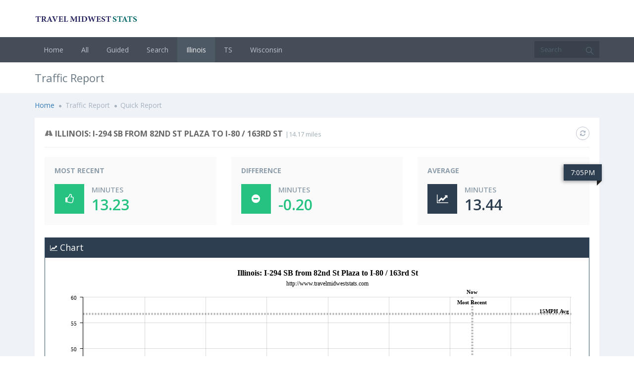

--- FILE ---
content_type: text/html; charset=utf-8
request_url: https://www.travelmidweststats.com/Reports/Quick/IL/I294/SB/82ndStPlaza/I80-163rdSt
body_size: 502415
content:
<!DOCTYPE html>
<!--[if IE 8]> <html lang="en" class="ie8 no-js"> <![endif]-->
<!--[if IE 9]> <html lang="en" class="ie9 no-js"> <![endif]-->
<!--[if !IE]><!-->
<html lang="en">
<!--<![endif]-->
<head>
    <meta charset="utf-8" />
    <title>Traffic Report: Illinois: I-294 SB from 82nd St Plaza to I-80 / 163rd St - Travel Midwest Stats</title>
    <meta http-equiv="X-UA-Compatible" content="IE=edge">
    <meta content="width=device-width, initial-scale=1" name="viewport" />
    <meta content="A site that provides real time and historical travel / drive time statistics for area roadways primarily in Illinois and Wisconsin. Includes roads in Chicago and Milwaukee. Over 15 years of historical data is available dating back to 2004, which includes nearly 650 million individual travel times. Data can be filtered by a variety of criteria including date range, time of day, day (or days) of the week, and weather conditions. Data consists of average, current, minimum, and maximum travel times for a given route. Other data elements include congestion benchmarks such as no congestion, medium congestion, and heavy congestion. In addition, travel time prediction ranges are provided at 30%, 60% and 90% confidence levels. Current weather conditions are provided for each route. Over the years the site has been cited in numerous academic and government research projects including MIT, Harvard University, The University of Chicago, Northwestern University, and the Federal Reserve Bank of Chicago. Millions of members of the motoring public have used the site to help them plan their trips. Data from the site has been featured in the Chicago Tribune, other media outlets, and numerous web sites. Most services are provided for free to the general public, students, academic institutions, non-profits, and government agencies. Complex or custom solutions, and services targeting for-profit organizations, are available for a fee." name="description" />
    <meta property="og:image" content="/Content/img/apple-touch-icon.png?v=QEEvr7j4kP" />

    <!-- BEGIN GLOBAL MANDATORY STYLES -->
    <link href="https://fonts.googleapis.com/css?family=Open+Sans:400,300,600,700&subset=all" rel="stylesheet" type="text/css" />
    <link href="/assets/global/plugins/font-awesome/css/font-awesome.min.css" rel="stylesheet" type="text/css" />
    <link href="/assets/global/plugins/simple-line-icons/simple-line-icons.min.css" rel="stylesheet" type="text/css" />
    <link href="/assets/global/plugins/bootstrap/css/bootstrap.min.css" rel="stylesheet" type="text/css" />
    <link href="/assets/global/plugins/bootstrap-switch/css/bootstrap-switch.min.css" rel="stylesheet" type="text/css" />
    <!-- END GLOBAL MANDATORY STYLES -->
    <!-- BEGIN PAGE LEVEL PLUGINS -->
    
<!-- Start Quick Report MetronicPageLevelPlugIns-->
<link href="/assets/global/plugins/bootstrap-daterangepicker/daterangepicker.min.css" rel="stylesheet" type="text/css" />
<link href="/assets/global/plugins/nouislider/nouislider.min.css" rel="stylesheet" type="text/css" />
<link href="/assets/global/plugins/bootstrap-select/css/bootstrap-select.min.css" rel="stylesheet" type="text/css">
<link href="/assets/global/plugins/bootstrap-toastr/toastr.min.css" rel="stylesheet" type="text/css" />
<!-- End Quick Report MetronicPageLevelPlugIns-->

    <!-- END PAGE LEVEL PLUGINS -->
    <!-- BEGIN THEME GLOBAL STYLES -->
    <link href="/assets/global/css/components.min.css" rel="stylesheet" id="style_components" type="text/css" />
    <link href="/assets/global/css/plugins.min.css" rel="stylesheet" type="text/css" />
    <!-- END THEME GLOBAL STYLES -->
    <!-- BEGIN PAGE LEVEL STYLES -->
    
    <!-- END PAGE LEVEL STYLES -->
    <!-- BEGIN THEME LAYOUT STYLES -->
    <link href="/assets/layouts/layout3/css/layout.min.css" rel="stylesheet" type="text/css" />
    <link href="/assets/layouts/layout3/css/themes/default.min.css" rel="stylesheet" type="text/css" id="style_color" />
    <link href="/Content/Site.css" rel="stylesheet" type="text/css" />
    <!-- END THEME LAYOUT STYLES -->

    
<!-- Start Quick Report PageLevelStyles-->
<link href="/Content/weather-icons.min.css" rel="stylesheet" />
<!-- End Quick Report PageLevelStyles-->


    <link rel="apple-touch-icon" sizes="152x152" href="/Content/img/apple-touch-icon.png?v=QEEvr7j4kP">
    <link rel="icon" type="image/png" href="/Content/img/favicon-32x32.png?v=QEEvr7j4kP" sizes="32x32">
    <link rel="icon" type="image/png" href="/Content/img/favicon-16x16.png?v=QEEvr7j4kP" sizes="16x16">
    <link rel="manifest" href="/Content/img/manifest.json?v=QEEvr7j4kP">
    <link rel="mask-icon" href="/Content/img/safari-pinned-tab.svg?v=QEEvr7j4kP" color="#2C3E50">
    <link rel="shortcut icon" href="/Content/img/favicon.ico?v=QEEvr7j4kP">
    <meta name="apple-mobile-web-app-title" content="Travel Midwest Stats">
    <meta name="application-name" content="Travel Midwest Stats">
    <meta name="msapplication-config" content="/Content/img/browserconfig.xml?v=QEEvr7j4kP">
    <meta name="theme-color" content="#2c3e50">
</head>
<body class="page-container-bg-solid" id="rsltop">
    <div class="page-header">
        <div class="page-header-top">
            <div class="container">
                <div class="page-logo">
                    <a href="/">
                        <img src="/Content/img/SmallTravelMidwestStatsLogo.png" alt="logo" class="logo-default">
                    </a>
                </div>
                <a href="javascript:;" class="menu-toggler"></a>
            </div>
        </div>
        <div class="page-header-menu">
            <div class="container">
<form id="headerSearchForm" class="search-form" action="/Navigation/Search" method="GET">
    <div class="input-group">
        <input id="headerSearchKeywords" class="form-control" type="text" placeholder="Search" autocomplete="off">
        <span class="input-group-btn">
            <a class="btn submit" href="javascript:headerSearchForm.submit();">
                <i class="icon-magnifier"></i>
            </a>
        </span>
    </div>
</form>
<div class="hor-menu hor-menu-light">
    <ul class="nav navbar-nav">
        <li class="menu-dropdown classic-menu-dropdown" id="liNav_Home">
            <a href="/">
                Home
            </a>
        </li>
        <li class="menu-dropdown classic-menu-dropdown" id="liNav_Navigation_All">
            <a href="/Navigation/All">
                All
            </a>
        </li>
        <li class="menu-dropdown classic-menu-dropdown" id="liNav_Navigation_Guided">
            <a href="/Navigation/Guided">
                Guided
            </a>
        </li>
        <li class="menu-dropdown classic-menu-dropdown" id="liNav_Navigation_Search">
            <a href="/Navigation/Search">
                Search
            </a>
        </li>
            <li class="menu-dropdown classic-menu-dropdown" id="liNav_Reports_Quick_IL">
                <a href="javascript:;">
                    Illinois
                    <span class="arrow"></span>
                </a>
                <ul class="dropdown-menu pull-left">
                        <li class="dropdown-submenu " id="liNav_Reports_Quick_IL_BishopFordFwy">
                            <a href="javascript:;" class="nav-link nav-toggle ">
                                Bishop Ford Fwy
                                <span class="arrow"></span>
                            </a>
                            <ul class="dropdown-menu">
                                        <li class="dropdown-submenu" id="liNav_Reports_Quick_IL_BishopFordFwy_NB_I80">
                                            <a href="javascript:;" class="nav-link nav-toggle">
                                                NB from I-80 to
                                                <span class="arrow"></span>
                                            </a>
                                            <ul class="dropdown-menu">
                                                    <li class="" id="liNav_Reports_Quick_IL_BishopFordFwy_NB_I80_130thSt">
                                                        <a href="/Reports/Quick/IL/BishopFordFwy/NB/I80/130thSt">130th St</a>
                                                    </li>
                                                    <li class="" id="liNav_Reports_Quick_IL_BishopFordFwy_NB_I80_154thSt">
                                                        <a href="/Reports/Quick/IL/BishopFordFwy/NB/I80/154thSt">154th St</a>
                                                    </li>
                                                    <li class="" id="liNav_Reports_Quick_IL_BishopFordFwy_NB_I80_DanRyanExpy">
                                                        <a href="/Reports/Quick/IL/BishopFordFwy/NB/I80/DanRyanExpy">Dan Ryan Expy</a>
                                                    </li>
                                                    <li class="" id="liNav_Reports_Quick_IL_BishopFordFwy_NB_I80_StonyIslandExt">
                                                        <a href="/Reports/Quick/IL/BishopFordFwy/NB/I80/StonyIslandExt">Stony Island Ext</a>
                                                    </li>
                                            </ul>
                                        </li>
                                        <li class="dropdown-submenu" id="liNav_Reports_Quick_IL_BishopFordFwy_NB_I80ViaBishopFordFwy">
                                            <a href="javascript:;" class="nav-link nav-toggle">
                                                NB from I-80 Via Bishop Ford Fwy to
                                                <span class="arrow"></span>
                                            </a>
                                            <ul class="dropdown-menu">
                                                    <li class="" id="liNav_Reports_Quick_IL_BishopFordFwy_NB_I80ViaBishopFordFwy_I290-JaneByrneInterchangeViaDanRyanExpy">
                                                        <a href="/Reports/Quick/IL/BishopFordFwy/NB/I80ViaBishopFordFwy/I290-JaneByrneInterchangeViaDanRyanExpy">I-290 / Jane Byrne Interchange Via Dan Ryan Expy</a>
                                                    </li>
                                            </ul>
                                        </li>
                                        <li class="dropdown-submenu" id="liNav_Reports_Quick_IL_BishopFordFwy_SB_DanRyanExpy-95thSt">
                                            <a href="javascript:;" class="nav-link nav-toggle">
                                                SB from Dan Ryan Expy / 95th St to
                                                <span class="arrow"></span>
                                            </a>
                                            <ul class="dropdown-menu">
                                                    <li class="" id="liNav_Reports_Quick_IL_BishopFordFwy_SB_DanRyanExpy-95thSt_130thSt">
                                                        <a href="/Reports/Quick/IL/BishopFordFwy/SB/DanRyanExpy-95thSt/130thSt">130th St</a>
                                                    </li>
                                                    <li class="" id="liNav_Reports_Quick_IL_BishopFordFwy_SB_DanRyanExpy-95thSt_154thSt">
                                                        <a href="/Reports/Quick/IL/BishopFordFwy/SB/DanRyanExpy-95thSt/154thSt">154th St</a>
                                                    </li>
                                                    <li class="" id="liNav_Reports_Quick_IL_BishopFordFwy_SB_DanRyanExpy-95thSt_I80-KingeryExpy">
                                                        <a href="/Reports/Quick/IL/BishopFordFwy/SB/DanRyanExpy-95thSt/I80-KingeryExpy">I-80 / Kingery Expy</a>
                                                    </li>
                                                    <li class="" id="liNav_Reports_Quick_IL_BishopFordFwy_SB_DanRyanExpy-95thSt_StonyIslandExt">
                                                        <a href="/Reports/Quick/IL/BishopFordFwy/SB/DanRyanExpy-95thSt/StonyIslandExt">Stony Island Ext</a>
                                                    </li>
                                            </ul>
                                        </li>
                                        <li class="dropdown-submenu" id="liNav_Reports_Quick_IL_BishopFordFwy_SB_I290-JaneByrneInterchangeViaDanRyanExpy">
                                            <a href="javascript:;" class="nav-link nav-toggle">
                                                SB from I-290 / Jane Byrne Interchange Via Dan Ryan Expy to
                                                <span class="arrow"></span>
                                            </a>
                                            <ul class="dropdown-menu">
                                                    <li class="" id="liNav_Reports_Quick_IL_BishopFordFwy_SB_I290-JaneByrneInterchangeViaDanRyanExpy_I80ViaBishopFordFwy">
                                                        <a href="/Reports/Quick/IL/BishopFordFwy/SB/I290-JaneByrneInterchangeViaDanRyanExpy/I80ViaBishopFordFwy">I-80 Via Bishop Ford Fwy</a>
                                                    </li>
                                            </ul>
                                        </li>
                            </ul>
                        </li>
                        <li class="dropdown-submenu " id="liNav_Reports_Quick_IL_ChicagoSkwy">
                            <a href="javascript:;" class="nav-link nav-toggle ">
                                Chicago Skwy
                                <span class="arrow"></span>
                            </a>
                            <ul class="dropdown-menu">
                                        <li class="dropdown-submenu" id="liNav_Reports_Quick_IL_ChicagoSkwy_EB_DanRyanExpy">
                                            <a href="javascript:;" class="nav-link nav-toggle">
                                                EB from Dan Ryan Expy to
                                                <span class="arrow"></span>
                                            </a>
                                            <ul class="dropdown-menu">
                                                    <li class="" id="liNav_Reports_Quick_IL_ChicagoSkwy_EB_DanRyanExpy_IndianaStateLine">
                                                        <a href="/Reports/Quick/IL/ChicagoSkwy/EB/DanRyanExpy/IndianaStateLine">Indiana State Line</a>
                                                    </li>
                                            </ul>
                                        </li>
                                        <li class="dropdown-submenu" id="liNav_Reports_Quick_IL_ChicagoSkwy_WB_IndianaStateLine">
                                            <a href="javascript:;" class="nav-link nav-toggle">
                                                WB from Indiana State Line to
                                                <span class="arrow"></span>
                                            </a>
                                            <ul class="dropdown-menu">
                                                    <li class="" id="liNav_Reports_Quick_IL_ChicagoSkwy_WB_IndianaStateLine_DanRyanExpy">
                                                        <a href="/Reports/Quick/IL/ChicagoSkwy/WB/IndianaStateLine/DanRyanExpy">Dan Ryan Expy</a>
                                                    </li>
                                            </ul>
                                        </li>
                            </ul>
                        </li>
                        <li class="dropdown-submenu " id="liNav_Reports_Quick_IL_DanRyanExpy">
                            <a href="javascript:;" class="nav-link nav-toggle ">
                                Dan Ryan Expy
                                <span class="arrow"></span>
                            </a>
                            <ul class="dropdown-menu">
                                        <li class="dropdown-submenu" id="liNav_Reports_Quick_IL_DanRyanExpy_NB_65thSt">
                                            <a href="javascript:;" class="nav-link nav-toggle">
                                                NB from 65th St to
                                                <span class="arrow"></span>
                                            </a>
                                            <ul class="dropdown-menu">
                                                    <li class="" id="liNav_Reports_Quick_IL_DanRyanExpy_NB_65thSt_29thStViaExpress">
                                                        <a href="/Reports/Quick/IL/DanRyanExpy/NB/65thSt/29thStViaExpress">29th St Via Express</a>
                                                    </li>
                                                    <li class="" id="liNav_Reports_Quick_IL_DanRyanExpy_NB_65thSt_29thStViaLocals">
                                                        <a href="/Reports/Quick/IL/DanRyanExpy/NB/65thSt/29thStViaLocals">29th St Via Locals</a>
                                                    </li>
                                            </ul>
                                        </li>
                                        <li class="dropdown-submenu" id="liNav_Reports_Quick_IL_DanRyanExpy_NB_95thSt">
                                            <a href="javascript:;" class="nav-link nav-toggle">
                                                NB from 95th St to
                                                <span class="arrow"></span>
                                            </a>
                                            <ul class="dropdown-menu">
                                                    <li class="" id="liNav_Reports_Quick_IL_DanRyanExpy_NB_95thSt_I290-JaneByrneInterchangeViaExpress">
                                                        <a href="/Reports/Quick/IL/DanRyanExpy/NB/95thSt/I290-JaneByrneInterchangeViaExpress">I-290 / Jane Byrne Interchange Via Express</a>
                                                    </li>
                                                    <li class="" id="liNav_Reports_Quick_IL_DanRyanExpy_NB_95thSt_I290-JaneByrneInterchangeViaLocals">
                                                        <a href="/Reports/Quick/IL/DanRyanExpy/NB/95thSt/I290-JaneByrneInterchangeViaLocals">I-290 / Jane Byrne Interchange Via Locals</a>
                                                    </li>
                                            </ul>
                                        </li>
                                        <li class="dropdown-submenu" id="liNav_Reports_Quick_IL_DanRyanExpy_SB_29th">
                                            <a href="javascript:;" class="nav-link nav-toggle">
                                                SB from 29th to
                                                <span class="arrow"></span>
                                            </a>
                                            <ul class="dropdown-menu">
                                                    <li class="" id="liNav_Reports_Quick_IL_DanRyanExpy_SB_29th_65thStViaExpress">
                                                        <a href="/Reports/Quick/IL/DanRyanExpy/SB/29th/65thStViaExpress">65th St Via Express</a>
                                                    </li>
                                            </ul>
                                        </li>
                                        <li class="dropdown-submenu" id="liNav_Reports_Quick_IL_DanRyanExpy_SB_29thSt">
                                            <a href="javascript:;" class="nav-link nav-toggle">
                                                SB from 29th St to
                                                <span class="arrow"></span>
                                            </a>
                                            <ul class="dropdown-menu">
                                                    <li class="" id="liNav_Reports_Quick_IL_DanRyanExpy_SB_29thSt_65thStViaLocals">
                                                        <a href="/Reports/Quick/IL/DanRyanExpy/SB/29thSt/65thStViaLocals">65th St Via Locals</a>
                                                    </li>
                                            </ul>
                                        </li>
                                        <li class="dropdown-submenu" id="liNav_Reports_Quick_IL_DanRyanExpy_SB_I290-JaneByrneInterchange">
                                            <a href="javascript:;" class="nav-link nav-toggle">
                                                SB from I-290 / Jane Byrne Interchange to
                                                <span class="arrow"></span>
                                            </a>
                                            <ul class="dropdown-menu">
                                                    <li class="" id="liNav_Reports_Quick_IL_DanRyanExpy_SB_I290-JaneByrneInterchange_29thSt">
                                                        <a href="/Reports/Quick/IL/DanRyanExpy/SB/I290-JaneByrneInterchange/29thSt">29th St</a>
                                                    </li>
                                                    <li class="" id="liNav_Reports_Quick_IL_DanRyanExpy_SB_I290-JaneByrneInterchange_65thStViaExpress">
                                                        <a href="/Reports/Quick/IL/DanRyanExpy/SB/I290-JaneByrneInterchange/65thStViaExpress">65th St Via Express</a>
                                                    </li>
                                                    <li class="" id="liNav_Reports_Quick_IL_DanRyanExpy_SB_I290-JaneByrneInterchange_65thStViaLocals">
                                                        <a href="/Reports/Quick/IL/DanRyanExpy/SB/I290-JaneByrneInterchange/65thStViaLocals">65th St Via Locals</a>
                                                    </li>
                                                    <li class="" id="liNav_Reports_Quick_IL_DanRyanExpy_SB_I290-JaneByrneInterchange_95thStViaExpress">
                                                        <a href="/Reports/Quick/IL/DanRyanExpy/SB/I290-JaneByrneInterchange/95thStViaExpress">95th St Via Express</a>
                                                    </li>
                                                    <li class="" id="liNav_Reports_Quick_IL_DanRyanExpy_SB_I290-JaneByrneInterchange_95thStViaLocals">
                                                        <a href="/Reports/Quick/IL/DanRyanExpy/SB/I290-JaneByrneInterchange/95thStViaLocals">95th St Via Locals</a>
                                                    </li>
                                            </ul>
                                        </li>
                            </ul>
                        </li>
                        <li class="dropdown-submenu " id="liNav_Reports_Quick_IL_EdensExpy">
                            <a href="javascript:;" class="nav-link nav-toggle ">
                                Edens Expy
                                <span class="arrow"></span>
                            </a>
                            <ul class="dropdown-menu">
                                        <li class="dropdown-submenu" id="liNav_Reports_Quick_IL_EdensExpy_NB_I290-JaneByrneInterchangeViaKennedyExpy">
                                            <a href="javascript:;" class="nav-link nav-toggle">
                                                NB from I-290 / Jane Byrne Interchange Via Kennedy Expy to
                                                <span class="arrow"></span>
                                            </a>
                                            <ul class="dropdown-menu">
                                                    <li class="" id="liNav_Reports_Quick_IL_EdensExpy_NB_I290-JaneByrneInterchangeViaKennedyExpy_LakeCookRdViaEdensExpy">
                                                        <a href="/Reports/Quick/IL/EdensExpy/NB/I290-JaneByrneInterchangeViaKennedyExpy/LakeCookRdViaEdensExpy">Lake Cook Rd Via Edens Expy</a>
                                                    </li>
                                            </ul>
                                        </li>
                                        <li class="dropdown-submenu" id="liNav_Reports_Quick_IL_EdensExpy_NB_I90">
                                            <a href="javascript:;" class="nav-link nav-toggle">
                                                NB from I-90 to
                                                <span class="arrow"></span>
                                            </a>
                                            <ul class="dropdown-menu">
                                                    <li class="" id="liNav_Reports_Quick_IL_EdensExpy_NB_I90_DempsterSt">
                                                        <a href="/Reports/Quick/IL/EdensExpy/NB/I90/DempsterSt">Dempster St</a>
                                                    </li>
                                            </ul>
                                        </li>
                                        <li class="dropdown-submenu" id="liNav_Reports_Quick_IL_EdensExpy_NB_MontroseAve">
                                            <a href="javascript:;" class="nav-link nav-toggle">
                                                NB from Montrose Ave to
                                                <span class="arrow"></span>
                                            </a>
                                            <ul class="dropdown-menu">
                                                    <li class="" id="liNav_Reports_Quick_IL_EdensExpy_NB_MontroseAve_DempsterSt">
                                                        <a href="/Reports/Quick/IL/EdensExpy/NB/MontroseAve/DempsterSt">Dempster St</a>
                                                    </li>
                                                    <li class="" id="liNav_Reports_Quick_IL_EdensExpy_NB_MontroseAve_LakeCookRd">
                                                        <a href="/Reports/Quick/IL/EdensExpy/NB/MontroseAve/LakeCookRd">Lake Cook Rd</a>
                                                    </li>
                                                    <li class="" id="liNav_Reports_Quick_IL_EdensExpy_NB_MontroseAve_TouhyAve">
                                                        <a href="/Reports/Quick/IL/EdensExpy/NB/MontroseAve/TouhyAve">Touhy Ave</a>
                                                    </li>
                                                    <li class="" id="liNav_Reports_Quick_IL_EdensExpy_NB_MontroseAve_WillowRd">
                                                        <a href="/Reports/Quick/IL/EdensExpy/NB/MontroseAve/WillowRd">Willow Rd</a>
                                                    </li>
                                            </ul>
                                        </li>
                                        <li class="dropdown-submenu" id="liNav_Reports_Quick_IL_EdensExpy_SB_DeerfieldRd">
                                            <a href="javascript:;" class="nav-link nav-toggle">
                                                SB from Deerfield Rd to
                                                <span class="arrow"></span>
                                            </a>
                                            <ul class="dropdown-menu">
                                                    <li class="" id="liNav_Reports_Quick_IL_EdensExpy_SB_DeerfieldRd_DempsterSt">
                                                        <a href="/Reports/Quick/IL/EdensExpy/SB/DeerfieldRd/DempsterSt">Dempster St</a>
                                                    </li>
                                                    <li class="" id="liNav_Reports_Quick_IL_EdensExpy_SB_DeerfieldRd_LakeCookRd">
                                                        <a href="/Reports/Quick/IL/EdensExpy/SB/DeerfieldRd/LakeCookRd">Lake Cook Rd</a>
                                                    </li>
                                                    <li class="" id="liNav_Reports_Quick_IL_EdensExpy_SB_DeerfieldRd_TouhyAve">
                                                        <a href="/Reports/Quick/IL/EdensExpy/SB/DeerfieldRd/TouhyAve">Touhy Ave</a>
                                                    </li>
                                                    <li class="" id="liNav_Reports_Quick_IL_EdensExpy_SB_DeerfieldRd_WillowRd">
                                                        <a href="/Reports/Quick/IL/EdensExpy/SB/DeerfieldRd/WillowRd">Willow Rd</a>
                                                    </li>
                                                    <li class="" id="liNav_Reports_Quick_IL_EdensExpy_SB_DeerfieldRd_WilsonAve">
                                                        <a href="/Reports/Quick/IL/EdensExpy/SB/DeerfieldRd/WilsonAve">Wilson Ave</a>
                                                    </li>
                                            </ul>
                                        </li>
                                        <li class="dropdown-submenu" id="liNav_Reports_Quick_IL_EdensExpy_SB_DempsterSt">
                                            <a href="javascript:;" class="nav-link nav-toggle">
                                                SB from Dempster St to
                                                <span class="arrow"></span>
                                            </a>
                                            <ul class="dropdown-menu">
                                                    <li class="" id="liNav_Reports_Quick_IL_EdensExpy_SB_DempsterSt_MontroseAve">
                                                        <a href="/Reports/Quick/IL/EdensExpy/SB/DempsterSt/MontroseAve">Montrose Ave</a>
                                                    </li>
                                            </ul>
                                        </li>
                                        <li class="dropdown-submenu" id="liNav_Reports_Quick_IL_EdensExpy_SB_LakeCookRd">
                                            <a href="javascript:;" class="nav-link nav-toggle">
                                                SB from Lake Cook Rd to
                                                <span class="arrow"></span>
                                            </a>
                                            <ul class="dropdown-menu">
                                                    <li class="" id="liNav_Reports_Quick_IL_EdensExpy_SB_LakeCookRd_MontroseAve">
                                                        <a href="/Reports/Quick/IL/EdensExpy/SB/LakeCookRd/MontroseAve">Montrose Ave</a>
                                                    </li>
                                            </ul>
                                        </li>
                                        <li class="dropdown-submenu" id="liNav_Reports_Quick_IL_EdensExpy_SB_LakeCookRdViaEdensExpy">
                                            <a href="javascript:;" class="nav-link nav-toggle">
                                                SB from Lake Cook Rd Via Edens Expy to
                                                <span class="arrow"></span>
                                            </a>
                                            <ul class="dropdown-menu">
                                                    <li class="" id="liNav_Reports_Quick_IL_EdensExpy_SB_LakeCookRdViaEdensExpy_I290-JaneByrneInterchangeViaKennedyExpy">
                                                        <a href="/Reports/Quick/IL/EdensExpy/SB/LakeCookRdViaEdensExpy/I290-JaneByrneInterchangeViaKennedyExpy">I-290 / Jane Byrne Interchange Via Kennedy Expy</a>
                                                    </li>
                                            </ul>
                                        </li>
                            </ul>
                        </li>
                        <li class="dropdown-submenu " id="liNav_Reports_Quick_IL_ElginOHareExpy">
                            <a href="javascript:;" class="nav-link nav-toggle ">
                                ElginOHare Expy
                                <span class="arrow"></span>
                            </a>
                            <ul class="dropdown-menu">
                                        <li class="dropdown-submenu" id="liNav_Reports_Quick_IL_ElginOHareExpy_EB_US20Exit">
                                            <a href="javascript:;" class="nav-link nav-toggle">
                                                EB from US-20 Exit to
                                                <span class="arrow"></span>
                                            </a>
                                            <ul class="dropdown-menu">
                                                    <li class="" id="liNav_Reports_Quick_IL_ElginOHareExpy_EB_US20Exit_RohlwingRdNearIL53">
                                                        <a href="/Reports/Quick/IL/ElginOHareExpy/EB/US20Exit/RohlwingRdNearIL53">Rohlwing Rd Near IL-53</a>
                                                    </li>
                                            </ul>
                                        </li>
                                        <li class="dropdown-submenu" id="liNav_Reports_Quick_IL_ElginOHareExpy_WB_RohlwingRdNearIL53">
                                            <a href="javascript:;" class="nav-link nav-toggle">
                                                WB from Rohlwing Rd Near IL-53 to
                                                <span class="arrow"></span>
                                            </a>
                                            <ul class="dropdown-menu">
                                                    <li class="" id="liNav_Reports_Quick_IL_ElginOHareExpy_WB_RohlwingRdNearIL53_US20Exit">
                                                        <a href="/Reports/Quick/IL/ElginOHareExpy/WB/RohlwingRdNearIL53/US20Exit">US-20 Exit</a>
                                                    </li>
                                            </ul>
                                        </li>
                            </ul>
                        </li>
                        <li class="dropdown-submenu " id="liNav_Reports_Quick_IL_I290">
                            <a href="javascript:;" class="nav-link nav-toggle ">
                                I-290
                                <span class="arrow"></span>
                            </a>
                            <ul class="dropdown-menu">
                                        <li class="dropdown-submenu" id="liNav_Reports_Quick_IL_I290_EB_HarlemAve">
                                            <a href="javascript:;" class="nav-link nav-toggle">
                                                EB from Harlem Ave to
                                                <span class="arrow"></span>
                                            </a>
                                            <ul class="dropdown-menu">
                                                    <li class="" id="liNav_Reports_Quick_IL_I290_EB_HarlemAve_JaneByrneInterchange">
                                                        <a href="/Reports/Quick/IL/I290/EB/HarlemAve/JaneByrneInterchange">Jane Byrne Interchange</a>
                                                    </li>
                                            </ul>
                                        </li>
                                        <li class="dropdown-submenu" id="liNav_Reports_Quick_IL_I290_EB_LakeCookRd">
                                            <a href="javascript:;" class="nav-link nav-toggle">
                                                EB from Lake Cook Rd to
                                                <span class="arrow"></span>
                                            </a>
                                            <ul class="dropdown-menu">
                                                    <li class="" id="liNav_Reports_Quick_IL_I290_EB_LakeCookRd_HarlemAve">
                                                        <a href="/Reports/Quick/IL/I290/EB/LakeCookRd/HarlemAve">Harlem Ave</a>
                                                    </li>
                                                    <li class="" id="liNav_Reports_Quick_IL_I290_EB_LakeCookRd_IL83">
                                                        <a href="/Reports/Quick/IL/I290/EB/LakeCookRd/IL83">IL-83</a>
                                                    </li>
                                                    <li class="" id="liNav_Reports_Quick_IL_I290_EB_LakeCookRd_WoodfieldRd">
                                                        <a href="/Reports/Quick/IL/I290/EB/LakeCookRd/WoodfieldRd">Woodfield Rd</a>
                                                    </li>
                                            </ul>
                                        </li>
                                        <li class="dropdown-submenu" id="liNav_Reports_Quick_IL_I290_EB_ThorndaleAve">
                                            <a href="javascript:;" class="nav-link nav-toggle">
                                                EB from Thorndale Ave to
                                                <span class="arrow"></span>
                                            </a>
                                            <ul class="dropdown-menu">
                                                    <li class="" id="liNav_Reports_Quick_IL_I290_EB_ThorndaleAve_ArmyTrailRd">
                                                        <a href="/Reports/Quick/IL/I290/EB/ThorndaleAve/ArmyTrailRd">Army Trail Rd</a>
                                                    </li>
                                                    <li class="" id="liNav_Reports_Quick_IL_I290_EB_ThorndaleAve_JaneByrneInterchange">
                                                        <a href="/Reports/Quick/IL/I290/EB/ThorndaleAve/JaneByrneInterchange">Jane Byrne Interchange</a>
                                                    </li>
                                            </ul>
                                        </li>
                                        <li class="dropdown-submenu" id="liNav_Reports_Quick_IL_I290_EB_WolfRd">
                                            <a href="javascript:;" class="nav-link nav-toggle">
                                                EB from Wolf Rd to
                                                <span class="arrow"></span>
                                            </a>
                                            <ul class="dropdown-menu">
                                                    <li class="" id="liNav_Reports_Quick_IL_I290_EB_WolfRd_JaneByrneInterchange">
                                                        <a href="/Reports/Quick/IL/I290/EB/WolfRd/JaneByrneInterchange">Jane Byrne Interchange</a>
                                                    </li>
                                            </ul>
                                        </li>
                                        <li class="dropdown-submenu" id="liNav_Reports_Quick_IL_I290_WB_JaneByrneInterchange">
                                            <a href="javascript:;" class="nav-link nav-toggle">
                                                WB from Jane Byrne Interchange to
                                                <span class="arrow"></span>
                                            </a>
                                            <ul class="dropdown-menu">
                                                    <li class="" id="liNav_Reports_Quick_IL_I290_WB_JaneByrneInterchange_HarlemAve">
                                                        <a href="/Reports/Quick/IL/I290/WB/JaneByrneInterchange/HarlemAve">Harlem Ave</a>
                                                    </li>
                                                    <li class="" id="liNav_Reports_Quick_IL_I290_WB_JaneByrneInterchange_ThorndaleAve">
                                                        <a href="/Reports/Quick/IL/I290/WB/JaneByrneInterchange/ThorndaleAve">Thorndale Ave</a>
                                                    </li>
                                                    <li class="" id="liNav_Reports_Quick_IL_I290_WB_JaneByrneInterchange_WolfRd">
                                                        <a href="/Reports/Quick/IL/I290/WB/JaneByrneInterchange/WolfRd">Wolf Rd</a>
                                                    </li>
                                            </ul>
                                        </li>
                            </ul>
                        </li>
                        <li class="dropdown-submenu " id="liNav_Reports_Quick_IL_I294">
                            <a href="javascript:;" class="nav-link nav-toggle ">
                                I-294
                                <span class="arrow"></span>
                            </a>
                            <ul class="dropdown-menu">
                                        <li class="dropdown-submenu" id="liNav_Reports_Quick_IL_I294_NB_83rdStPlaza">
                                            <a href="javascript:;" class="nav-link nav-toggle">
                                                NB from 83rd St Plaza to
                                                <span class="arrow"></span>
                                            </a>
                                            <ul class="dropdown-menu">
                                                    <li class="" id="liNav_Reports_Quick_IL_I294_NB_83rdStPlaza_CermakRd-22ndStPlaza">
                                                        <a href="/Reports/Quick/IL/I294/NB/83rdStPlaza/CermakRd-22ndStPlaza">Cermak Rd / 22nd St Plaza</a>
                                                    </li>
                                            </ul>
                                        </li>
                                        <li class="dropdown-submenu" id="liNav_Reports_Quick_IL_I294_NB_CermakRd22ndStPlaza">
                                            <a href="javascript:;" class="nav-link nav-toggle">
                                                NB from Cermak Rd 22nd St Plaza to
                                                <span class="arrow"></span>
                                            </a>
                                            <ul class="dropdown-menu">
                                                    <li class="" id="liNav_Reports_Quick_IL_I294_NB_CermakRd22ndStPlaza_I190-OHare">
                                                        <a href="/Reports/Quick/IL/I294/NB/CermakRd22ndStPlaza/I190-OHare">I-190 / OHare</a>
                                                    </li>
                                                    <li class="" id="liNav_Reports_Quick_IL_I294_NB_CermakRd22ndStPlaza_TouhyAve-OHare">
                                                        <a href="/Reports/Quick/IL/I294/NB/CermakRd22ndStPlaza/TouhyAve-OHare">Touhy Ave / OHare</a>
                                                    </li>
                                            </ul>
                                        </li>
                                        <li class="dropdown-submenu" id="liNav_Reports_Quick_IL_I294_NB_I190-OHare">
                                            <a href="javascript:;" class="nav-link nav-toggle">
                                                NB from I-190 / OHare to
                                                <span class="arrow"></span>
                                            </a>
                                            <ul class="dropdown-menu">
                                                    <li class="" id="liNav_Reports_Quick_IL_I294_NB_I190-OHare_I94-EdensExpy">
                                                        <a href="/Reports/Quick/IL/I294/NB/I190-OHare/I94-EdensExpy">I-94 / Edens Expy</a>
                                                    </li>
                                            </ul>
                                        </li>
                                        <li class="dropdown-submenu" id="liNav_Reports_Quick_IL_I294_NB_I80-163rdSt">
                                            <a href="javascript:;" class="nav-link nav-toggle">
                                                NB from I-80 / 163rd St to
                                                <span class="arrow"></span>
                                            </a>
                                            <ul class="dropdown-menu">
                                                    <li class="" id="liNav_Reports_Quick_IL_I294_NB_I80-163rdSt_83rdStPlaza">
                                                        <a href="/Reports/Quick/IL/I294/NB/I80-163rdSt/83rdStPlaza">83rd St Plaza</a>
                                                    </li>
                                            </ul>
                                        </li>
                                        <li class="dropdown-submenu" id="liNav_Reports_Quick_IL_I294_NB_Plainfield">
                                            <a href="javascript:;" class="nav-link nav-toggle">
                                                NB from Plainfield to
                                                <span class="arrow"></span>
                                            </a>
                                            <ul class="dropdown-menu">
                                                    <li class="" id="liNav_Reports_Quick_IL_I294_NB_Plainfield_CermakRd-22ndStPlaza">
                                                        <a href="/Reports/Quick/IL/I294/NB/Plainfield/CermakRd-22ndStPlaza">Cermak Rd / 22nd St Plaza</a>
                                                    </li>
                                            </ul>
                                        </li>
                                        <li class="dropdown-submenu" id="liNav_Reports_Quick_IL_I294_NB_TouhyAve">
                                            <a href="javascript:;" class="nav-link nav-toggle">
                                                NB from Touhy Ave to
                                                <span class="arrow"></span>
                                            </a>
                                            <ul class="dropdown-menu">
                                                    <li class="" id="liNav_Reports_Quick_IL_I294_NB_TouhyAve_WaukeganPlaza">
                                                        <a href="/Reports/Quick/IL/I294/NB/TouhyAve/WaukeganPlaza">Waukegan Plaza</a>
                                                    </li>
                                            </ul>
                                        </li>
                                        <li class="dropdown-submenu" id="liNav_Reports_Quick_IL_I294_SB_82ndStPlaza">
                                            <a href="javascript:;" class="nav-link nav-toggle">
                                                SB from 82nd St Plaza to
                                                <span class="arrow"></span>
                                            </a>
                                            <ul class="dropdown-menu">
                                                    <li class="" id="liNav_Reports_Quick_IL_I294_SB_82ndStPlaza_I80-163rdSt">
                                                        <a href="/Reports/Quick/IL/I294/SB/82ndStPlaza/I80-163rdSt">I-80 / 163rd St</a>
                                                    </li>
                                            </ul>
                                        </li>
                                        <li class="dropdown-submenu" id="liNav_Reports_Quick_IL_I294_SB_CermakRd22ndStPlaza">
                                            <a href="javascript:;" class="nav-link nav-toggle">
                                                SB from Cermak Rd 22nd St Plaza to
                                                <span class="arrow"></span>
                                            </a>
                                            <ul class="dropdown-menu">
                                                    <li class="" id="liNav_Reports_Quick_IL_I294_SB_CermakRd22ndStPlaza_82ndStPlaza">
                                                        <a href="/Reports/Quick/IL/I294/SB/CermakRd22ndStPlaza/82ndStPlaza">82nd St Plaza</a>
                                                    </li>
                                                    <li class="" id="liNav_Reports_Quick_IL_I294_SB_CermakRd22ndStPlaza_Plainfield">
                                                        <a href="/Reports/Quick/IL/I294/SB/CermakRd22ndStPlaza/Plainfield">Plainfield</a>
                                                    </li>
                                            </ul>
                                        </li>
                                        <li class="dropdown-submenu" id="liNav_Reports_Quick_IL_I294_SB_I190-OHare">
                                            <a href="javascript:;" class="nav-link nav-toggle">
                                                SB from I-190 / OHare to
                                                <span class="arrow"></span>
                                            </a>
                                            <ul class="dropdown-menu">
                                                    <li class="" id="liNav_Reports_Quick_IL_I294_SB_I190-OHare_CermakRd-22ndStPlaza">
                                                        <a href="/Reports/Quick/IL/I294/SB/I190-OHare/CermakRd-22ndStPlaza">Cermak Rd / 22nd St Plaza</a>
                                                    </li>
                                            </ul>
                                        </li>
                                        <li class="dropdown-submenu" id="liNav_Reports_Quick_IL_I294_SB_I94-EdensExpy">
                                            <a href="javascript:;" class="nav-link nav-toggle">
                                                SB from I-94 / Edens Expy to
                                                <span class="arrow"></span>
                                            </a>
                                            <ul class="dropdown-menu">
                                                    <li class="" id="liNav_Reports_Quick_IL_I294_SB_I94-EdensExpy_I90-OHare">
                                                        <a href="/Reports/Quick/IL/I294/SB/I94-EdensExpy/I90-OHare">I-90 / OHare</a>
                                                    </li>
                                            </ul>
                                        </li>
                                        <li class="dropdown-submenu" id="liNav_Reports_Quick_IL_I294_SB_IrvingParkRdIL19Plaza">
                                            <a href="javascript:;" class="nav-link nav-toggle">
                                                SB from Irving Park Rd IL-19 Plaza to
                                                <span class="arrow"></span>
                                            </a>
                                            <ul class="dropdown-menu">
                                                    <li class="" id="liNav_Reports_Quick_IL_I294_SB_IrvingParkRdIL19Plaza_CermakRd-22ndStPlaza">
                                                        <a href="/Reports/Quick/IL/I294/SB/IrvingParkRdIL19Plaza/CermakRd-22ndStPlaza">Cermak Rd / 22nd St Plaza</a>
                                                    </li>
                                            </ul>
                                        </li>
                            </ul>
                        </li>
                        <li class="dropdown-submenu " id="liNav_Reports_Quick_IL_I355">
                            <a href="javascript:;" class="nav-link nav-toggle ">
                                I-355
                                <span class="arrow"></span>
                            </a>
                            <ul class="dropdown-menu">
                                        <li class="dropdown-submenu" id="liNav_Reports_Quick_IL_I355_NB_BoughtonRdPlaza">
                                            <a href="javascript:;" class="nav-link nav-toggle">
                                                NB from Boughton Rd Plaza to
                                                <span class="arrow"></span>
                                            </a>
                                            <ul class="dropdown-menu">
                                                    <li class="" id="liNav_Reports_Quick_IL_I355_NB_BoughtonRdPlaza_ArmyTrailRdPlaza">
                                                        <a href="/Reports/Quick/IL/I355/NB/BoughtonRdPlaza/ArmyTrailRdPlaza">Army Trail Rd Plaza</a>
                                                    </li>
                                                    <li class="" id="liNav_Reports_Quick_IL_I355_NB_BoughtonRdPlaza_ButterfieldRd">
                                                        <a href="/Reports/Quick/IL/I355/NB/BoughtonRdPlaza/ButterfieldRd">Butterfield Rd</a>
                                                    </li>
                                            </ul>
                                        </li>
                                        <li class="dropdown-submenu" id="liNav_Reports_Quick_IL_I355_NB_ButterfieldRd">
                                            <a href="javascript:;" class="nav-link nav-toggle">
                                                NB from Butterfield Rd to
                                                <span class="arrow"></span>
                                            </a>
                                            <ul class="dropdown-menu">
                                                    <li class="" id="liNav_Reports_Quick_IL_I355_NB_ButterfieldRd_ArmyTrailRdPlaza">
                                                        <a href="/Reports/Quick/IL/I355/NB/ButterfieldRd/ArmyTrailRdPlaza">Army Trail Rd Plaza</a>
                                                    </li>
                                            </ul>
                                        </li>
                                        <li class="dropdown-submenu" id="liNav_Reports_Quick_IL_I355_NB_I80">
                                            <a href="javascript:;" class="nav-link nav-toggle">
                                                NB from I-80 to
                                                <span class="arrow"></span>
                                            </a>
                                            <ul class="dropdown-menu">
                                                    <li class="" id="liNav_Reports_Quick_IL_I355_NB_I80_BoughtonRdPlaza">
                                                        <a href="/Reports/Quick/IL/I355/NB/I80/BoughtonRdPlaza">Boughton Rd Plaza</a>
                                                    </li>
                                            </ul>
                                        </li>
                                        <li class="dropdown-submenu" id="liNav_Reports_Quick_IL_I355_NB_SpringCreekPlaza">
                                            <a href="javascript:;" class="nav-link nav-toggle">
                                                NB from Spring Creek Plaza to
                                                <span class="arrow"></span>
                                            </a>
                                            <ul class="dropdown-menu">
                                                    <li class="" id="liNav_Reports_Quick_IL_I355_NB_SpringCreekPlaza_BoughtonRdPlaza">
                                                        <a href="/Reports/Quick/IL/I355/NB/SpringCreekPlaza/BoughtonRdPlaza">Boughton Rd Plaza</a>
                                                    </li>
                                            </ul>
                                        </li>
                                        <li class="dropdown-submenu" id="liNav_Reports_Quick_IL_I355_SB_ArmyTrailRdPlaza">
                                            <a href="javascript:;" class="nav-link nav-toggle">
                                                SB from Army Trail Rd Plaza to
                                                <span class="arrow"></span>
                                            </a>
                                            <ul class="dropdown-menu">
                                                    <li class="" id="liNav_Reports_Quick_IL_I355_SB_ArmyTrailRdPlaza_BoughtonRdPlaza">
                                                        <a href="/Reports/Quick/IL/I355/SB/ArmyTrailRdPlaza/BoughtonRdPlaza">Boughton Rd Plaza</a>
                                                    </li>
                                                    <li class="" id="liNav_Reports_Quick_IL_I355_SB_ArmyTrailRdPlaza_ButterfieldRd">
                                                        <a href="/Reports/Quick/IL/I355/SB/ArmyTrailRdPlaza/ButterfieldRd">Butterfield Rd</a>
                                                    </li>
                                            </ul>
                                        </li>
                                        <li class="dropdown-submenu" id="liNav_Reports_Quick_IL_I355_SB_BoughtonRdPlaza">
                                            <a href="javascript:;" class="nav-link nav-toggle">
                                                SB from Boughton Rd Plaza to
                                                <span class="arrow"></span>
                                            </a>
                                            <ul class="dropdown-menu">
                                                    <li class="" id="liNav_Reports_Quick_IL_I355_SB_BoughtonRdPlaza_I80">
                                                        <a href="/Reports/Quick/IL/I355/SB/BoughtonRdPlaza/I80">I-80</a>
                                                    </li>
                                                    <li class="" id="liNav_Reports_Quick_IL_I355_SB_BoughtonRdPlaza_SpringCreekPlaza">
                                                        <a href="/Reports/Quick/IL/I355/SB/BoughtonRdPlaza/SpringCreekPlaza">Spring Creek Plaza</a>
                                                    </li>
                                            </ul>
                                        </li>
                                        <li class="dropdown-submenu" id="liNav_Reports_Quick_IL_I355_SB_ButterfieldRd">
                                            <a href="javascript:;" class="nav-link nav-toggle">
                                                SB from Butterfield Rd to
                                                <span class="arrow"></span>
                                            </a>
                                            <ul class="dropdown-menu">
                                                    <li class="" id="liNav_Reports_Quick_IL_I355_SB_ButterfieldRd_BoughtonRdPlaza">
                                                        <a href="/Reports/Quick/IL/I355/SB/ButterfieldRd/BoughtonRdPlaza">Boughton Rd Plaza</a>
                                                    </li>
                                            </ul>
                                        </li>
                            </ul>
                        </li>
                        <li class="dropdown-submenu " id="liNav_Reports_Quick_IL_I43">
                            <a href="javascript:;" class="nav-link nav-toggle ">
                                I-43
                                <span class="arrow"></span>
                            </a>
                            <ul class="dropdown-menu">
                                        <li class="dropdown-submenu" id="liNav_Reports_Quick_IL_I43_NB_Downtown">
                                            <a href="javascript:;" class="nav-link nav-toggle">
                                                NB from Downtown to
                                                <span class="arrow"></span>
                                            </a>
                                            <ul class="dropdown-menu">
                                                    <li class="" id="liNav_Reports_Quick_IL_I43_NB_Downtown_CapitolDr">
                                                        <a href="/Reports/Quick/IL/I43/NB/Downtown/CapitolDr">Capitol Dr</a>
                                                    </li>
                                            </ul>
                                        </li>
                            </ul>
                        </li>
                        <li class="dropdown-submenu " id="liNav_Reports_Quick_IL_I55">
                            <a href="javascript:;" class="nav-link nav-toggle ">
                                I-55
                                <span class="arrow"></span>
                            </a>
                            <ul class="dropdown-menu">
                                        <li class="dropdown-submenu" id="liNav_Reports_Quick_IL_I55_NB_I355">
                                            <a href="javascript:;" class="nav-link nav-toggle">
                                                NB from I-355 to
                                                <span class="arrow"></span>
                                            </a>
                                            <ul class="dropdown-menu">
                                                    <li class="" id="liNav_Reports_Quick_IL_I55_NB_I355_I294">
                                                        <a href="/Reports/Quick/IL/I55/NB/I355/I294">I-294</a>
                                                    </li>
                                            </ul>
                                        </li>
                                        <li class="dropdown-submenu" id="liNav_Reports_Quick_IL_I55_NB_I80">
                                            <a href="javascript:;" class="nav-link nav-toggle">
                                                NB from I-80 to
                                                <span class="arrow"></span>
                                            </a>
                                            <ul class="dropdown-menu">
                                                    <li class="" id="liNav_Reports_Quick_IL_I55_NB_I80_DanRyanExpy">
                                                        <a href="/Reports/Quick/IL/I55/NB/I80/DanRyanExpy">Dan Ryan Expy</a>
                                                    </li>
                                                    <li class="" id="liNav_Reports_Quick_IL_I55_NB_I80_I355">
                                                        <a href="/Reports/Quick/IL/I55/NB/I80/I355">I-355</a>
                                                    </li>
                                            </ul>
                                        </li>
                                        <li class="dropdown-submenu" id="liNav_Reports_Quick_IL_I55_NB_N2400Rd">
                                            <a href="javascript:;" class="nav-link nav-toggle">
                                                NB from N 2400 Rd to
                                                <span class="arrow"></span>
                                            </a>
                                            <ul class="dropdown-menu">
                                                    <li class="" id="liNav_Reports_Quick_IL_I55_NB_N2400Rd_I80">
                                                        <a href="/Reports/Quick/IL/I55/NB/N2400Rd/I80">I-80</a>
                                                    </li>
                                                    <li class="" id="liNav_Reports_Quick_IL_I55_NB_N2400Rd_ReedRd">
                                                        <a href="/Reports/Quick/IL/I55/NB/N2400Rd/ReedRd">Reed Rd</a>
                                                    </li>
                                            </ul>
                                        </li>
                                        <li class="dropdown-submenu" id="liNav_Reports_Quick_IL_I55_SB_CatonFarmRd">
                                            <a href="javascript:;" class="nav-link nav-toggle">
                                                SB from Caton Farm Rd to
                                                <span class="arrow"></span>
                                            </a>
                                            <ul class="dropdown-menu">
                                                    <li class="" id="liNav_Reports_Quick_IL_I55_SB_CatonFarmRd_I39">
                                                        <a href="/Reports/Quick/IL/I55/SB/CatonFarmRd/I39">I-39</a>
                                                    </li>
                                                    <li class="" id="liNav_Reports_Quick_IL_I55_SB_CatonFarmRd_I72">
                                                        <a href="/Reports/Quick/IL/I55/SB/CatonFarmRd/I72">I-72</a>
                                                    </li>
                                                    <li class="" id="liNav_Reports_Quick_IL_I55_SB_CatonFarmRd_I80">
                                                        <a href="/Reports/Quick/IL/I55/SB/CatonFarmRd/I80">I-80</a>
                                                    </li>
                                                    <li class="" id="liNav_Reports_Quick_IL_I55_SB_CatonFarmRd_IL113">
                                                        <a href="/Reports/Quick/IL/I55/SB/CatonFarmRd/IL113">IL-113</a>
                                                    </li>
                                                    <li class="" id="liNav_Reports_Quick_IL_I55_SB_CatonFarmRd_IL23">
                                                        <a href="/Reports/Quick/IL/I55/SB/CatonFarmRd/IL23">IL-23</a>
                                                    </li>
                                                    <li class="" id="liNav_Reports_Quick_IL_I55_SB_CatonFarmRd_IL47">
                                                        <a href="/Reports/Quick/IL/I55/SB/CatonFarmRd/IL47">IL-47</a>
                                                    </li>
                                                    <li class="" id="liNav_Reports_Quick_IL_I55_SB_CatonFarmRd_US52">
                                                        <a href="/Reports/Quick/IL/I55/SB/CatonFarmRd/US52">US-52</a>
                                                    </li>
                                            </ul>
                                        </li>
                                        <li class="dropdown-submenu" id="liNav_Reports_Quick_IL_I55_SB_DanRyanExpy">
                                            <a href="javascript:;" class="nav-link nav-toggle">
                                                SB from Dan Ryan Expy to
                                                <span class="arrow"></span>
                                            </a>
                                            <ul class="dropdown-menu">
                                                    <li class="" id="liNav_Reports_Quick_IL_I55_SB_DanRyanExpy_I80">
                                                        <a href="/Reports/Quick/IL/I55/SB/DanRyanExpy/I80">I-80</a>
                                                    </li>
                                            </ul>
                                        </li>
                                        <li class="dropdown-submenu" id="liNav_Reports_Quick_IL_I55_SB_GoodfarmRd">
                                            <a href="javascript:;" class="nav-link nav-toggle">
                                                SB from Goodfarm Rd to
                                                <span class="arrow"></span>
                                            </a>
                                            <ul class="dropdown-menu">
                                                    <li class="" id="liNav_Reports_Quick_IL_I55_SB_GoodfarmRd_I39">
                                                        <a href="/Reports/Quick/IL/I55/SB/GoodfarmRd/I39">I-39</a>
                                                    </li>
                                                    <li class="" id="liNav_Reports_Quick_IL_I55_SB_GoodfarmRd_IL23">
                                                        <a href="/Reports/Quick/IL/I55/SB/GoodfarmRd/IL23">IL-23</a>
                                                    </li>
                                            </ul>
                                        </li>
                                        <li class="dropdown-submenu" id="liNav_Reports_Quick_IL_I55_SB_I355">
                                            <a href="javascript:;" class="nav-link nav-toggle">
                                                SB from I-355 to
                                                <span class="arrow"></span>
                                            </a>
                                            <ul class="dropdown-menu">
                                                    <li class="" id="liNav_Reports_Quick_IL_I55_SB_I355_I80">
                                                        <a href="/Reports/Quick/IL/I55/SB/I355/I80">I-80</a>
                                                    </li>
                                            </ul>
                                        </li>
                                        <li class="dropdown-submenu" id="liNav_Reports_Quick_IL_I55_SB_US6">
                                            <a href="javascript:;" class="nav-link nav-toggle">
                                                SB from US-6 to
                                                <span class="arrow"></span>
                                            </a>
                                            <ul class="dropdown-menu">
                                                    <li class="" id="liNav_Reports_Quick_IL_I55_SB_US6_I39">
                                                        <a href="/Reports/Quick/IL/I55/SB/US6/I39">I-39</a>
                                                    </li>
                                                    <li class="" id="liNav_Reports_Quick_IL_I55_SB_US6_I72">
                                                        <a href="/Reports/Quick/IL/I55/SB/US6/I72">I-72</a>
                                                    </li>
                                                    <li class="" id="liNav_Reports_Quick_IL_I55_SB_US6_IL129">
                                                        <a href="/Reports/Quick/IL/I55/SB/US6/IL129">IL-129</a>
                                                    </li>
                                                    <li class="" id="liNav_Reports_Quick_IL_I55_SB_US6_IL23">
                                                        <a href="/Reports/Quick/IL/I55/SB/US6/IL23">IL-23</a>
                                                    </li>
                                                    <li class="" id="liNav_Reports_Quick_IL_I55_SB_US6_IL47">
                                                        <a href="/Reports/Quick/IL/I55/SB/US6/IL47">IL-47</a>
                                                    </li>
                                            </ul>
                                        </li>
                            </ul>
                        </li>
                        <li class="dropdown-submenu " id="liNav_Reports_Quick_IL_I57">
                            <a href="javascript:;" class="nav-link nav-toggle ">
                                I-57
                                <span class="arrow"></span>
                            </a>
                            <ul class="dropdown-menu">
                                        <li class="dropdown-submenu" id="liNav_Reports_Quick_IL_I57_NB_I80">
                                            <a href="javascript:;" class="nav-link nav-toggle">
                                                NB from I-80 to
                                                <span class="arrow"></span>
                                            </a>
                                            <ul class="dropdown-menu">
                                                    <li class="" id="liNav_Reports_Quick_IL_I57_NB_I80_111thSt">
                                                        <a href="/Reports/Quick/IL/I57/NB/I80/111thSt">111th St</a>
                                                    </li>
                                                    <li class="" id="liNav_Reports_Quick_IL_I57_NB_I80_163rdSt">
                                                        <a href="/Reports/Quick/IL/I57/NB/I80/163rdSt">163rd St</a>
                                                    </li>
                                                    <li class="" id="liNav_Reports_Quick_IL_I57_NB_I80_DanRyanExpy">
                                                        <a href="/Reports/Quick/IL/I57/NB/I80/DanRyanExpy">Dan Ryan Expy</a>
                                                    </li>
                                                    <li class="" id="liNav_Reports_Quick_IL_I57_NB_I80_IL83-SibleyBlvd">
                                                        <a href="/Reports/Quick/IL/I57/NB/I80/IL83-SibleyBlvd">IL-83 / Sibley Blvd</a>
                                                    </li>
                                            </ul>
                                        </li>
                                        <li class="dropdown-submenu" id="liNav_Reports_Quick_IL_I57_NB_I80ViaI57">
                                            <a href="javascript:;" class="nav-link nav-toggle">
                                                NB from I-80 Via I57 to
                                                <span class="arrow"></span>
                                            </a>
                                            <ul class="dropdown-menu">
                                                    <li class="" id="liNav_Reports_Quick_IL_I57_NB_I80ViaI57_I290-JaneByrneInterchange">
                                                        <a href="/Reports/Quick/IL/I57/NB/I80ViaI57/I290-JaneByrneInterchange">I-290 / Jane Byrne Interchange</a>
                                                    </li>
                                            </ul>
                                        </li>
                                        <li class="dropdown-submenu" id="liNav_Reports_Quick_IL_I57_SB_DanRyanExpy">
                                            <a href="javascript:;" class="nav-link nav-toggle">
                                                SB from Dan Ryan Expy to
                                                <span class="arrow"></span>
                                            </a>
                                            <ul class="dropdown-menu">
                                                    <li class="" id="liNav_Reports_Quick_IL_I57_SB_DanRyanExpy_111thSt">
                                                        <a href="/Reports/Quick/IL/I57/SB/DanRyanExpy/111thSt">111th St</a>
                                                    </li>
                                                    <li class="" id="liNav_Reports_Quick_IL_I57_SB_DanRyanExpy_163rdSt">
                                                        <a href="/Reports/Quick/IL/I57/SB/DanRyanExpy/163rdSt">163rd St</a>
                                                    </li>
                                                    <li class="" id="liNav_Reports_Quick_IL_I57_SB_DanRyanExpy_I80">
                                                        <a href="/Reports/Quick/IL/I57/SB/DanRyanExpy/I80">I-80</a>
                                                    </li>
                                                    <li class="" id="liNav_Reports_Quick_IL_I57_SB_DanRyanExpy_IL83-SibleyBlvd">
                                                        <a href="/Reports/Quick/IL/I57/SB/DanRyanExpy/IL83-SibleyBlvd">IL-83 / Sibley Blvd</a>
                                                    </li>
                                            </ul>
                                        </li>
                                        <li class="dropdown-submenu" id="liNav_Reports_Quick_IL_I57_SB_I290-JaneByrneInterchange">
                                            <a href="javascript:;" class="nav-link nav-toggle">
                                                SB from I-290 / Jane Byrne Interchange to
                                                <span class="arrow"></span>
                                            </a>
                                            <ul class="dropdown-menu">
                                                    <li class="" id="liNav_Reports_Quick_IL_I57_SB_I290-JaneByrneInterchange_I80ViaI57">
                                                        <a href="/Reports/Quick/IL/I57/SB/I290-JaneByrneInterchange/I80ViaI57">I-80 Via I-57</a>
                                                    </li>
                                            </ul>
                                        </li>
                            </ul>
                        </li>
                        <li class="dropdown-submenu " id="liNav_Reports_Quick_IL_I80">
                            <a href="javascript:;" class="nav-link nav-toggle ">
                                I-80
                                <span class="arrow"></span>
                            </a>
                            <ul class="dropdown-menu">
                                        <li class="dropdown-submenu" id="liNav_Reports_Quick_IL_I80_EB_28thRd">
                                            <a href="javascript:;" class="nav-link nav-toggle">
                                                EB from 28th Rd to
                                                <span class="arrow"></span>
                                            </a>
                                            <ul class="dropdown-menu">
                                                    <li class="" id="liNav_Reports_Quick_IL_I80_EB_28thRd_I55">
                                                        <a href="/Reports/Quick/IL/I80/EB/28thRd/I55">I-55</a>
                                                    </li>
                                                    <li class="" id="liNav_Reports_Quick_IL_I80_EB_28thRd_IL47">
                                                        <a href="/Reports/Quick/IL/I80/EB/28thRd/IL47">IL-47</a>
                                                    </li>
                                            </ul>
                                        </li>
                                        <li class="dropdown-submenu" id="liNav_Reports_Quick_IL_I80_EB_IL43-HarlemAve">
                                            <a href="javascript:;" class="nav-link nav-toggle">
                                                EB from IL-43 / Harlem Ave to
                                                <span class="arrow"></span>
                                            </a>
                                            <ul class="dropdown-menu">
                                                    <li class="" id="liNav_Reports_Quick_IL_I80_EB_IL43-HarlemAve_I57">
                                                        <a href="/Reports/Quick/IL/I80/EB/IL43-HarlemAve/I57">I-57</a>
                                                    </li>
                                                    <li class="" id="liNav_Reports_Quick_IL_I80_EB_IL43-HarlemAve_I80-294">
                                                        <a href="/Reports/Quick/IL/I80/EB/IL43-HarlemAve/I80-294">I-80 / 294</a>
                                                    </li>
                                            </ul>
                                        </li>
                                        <li class="dropdown-submenu" id="liNav_Reports_Quick_IL_I80_EB_IL57">
                                            <a href="javascript:;" class="nav-link nav-toggle">
                                                EB from IL-57 to
                                                <span class="arrow"></span>
                                            </a>
                                            <ul class="dropdown-menu">
                                                    <li class="" id="liNav_Reports_Quick_IL_I80_EB_IL57_I294">
                                                        <a href="/Reports/Quick/IL/I80/EB/IL57/I294">I-294</a>
                                                    </li>
                                            </ul>
                                        </li>
                                        <li class="dropdown-submenu" id="liNav_Reports_Quick_IL_I80_EB_IL7">
                                            <a href="javascript:;" class="nav-link nav-toggle">
                                                EB from IL-7 to
                                                <span class="arrow"></span>
                                            </a>
                                            <ul class="dropdown-menu">
                                                    <li class="" id="liNav_Reports_Quick_IL_I80_EB_IL7_I355">
                                                        <a href="/Reports/Quick/IL/I80/EB/IL7/I355">I-355</a>
                                                    </li>
                                                    <li class="" id="liNav_Reports_Quick_IL_I80_EB_IL7_I57">
                                                        <a href="/Reports/Quick/IL/I80/EB/IL7/I57">I-57</a>
                                                    </li>
                                                    <li class="" id="liNav_Reports_Quick_IL_I80_EB_IL7_I65">
                                                        <a href="/Reports/Quick/IL/I80/EB/IL7/I65">I-65</a>
                                                    </li>
                                                    <li class="" id="liNav_Reports_Quick_IL_I80_EB_IL7_I94">
                                                        <a href="/Reports/Quick/IL/I80/EB/IL7/I94">I-94</a>
                                                    </li>
                                            </ul>
                                        </li>
                                        <li class="dropdown-submenu" id="liNav_Reports_Quick_IL_I80_EB_ShepleyRd">
                                            <a href="javascript:;" class="nav-link nav-toggle">
                                                EB from Shepley Rd to
                                                <span class="arrow"></span>
                                            </a>
                                            <ul class="dropdown-menu">
                                                    <li class="" id="liNav_Reports_Quick_IL_I80_EB_ShepleyRd_I355">
                                                        <a href="/Reports/Quick/IL/I80/EB/ShepleyRd/I355">I-355</a>
                                                    </li>
                                                    <li class="" id="liNav_Reports_Quick_IL_I80_EB_ShepleyRd_I57">
                                                        <a href="/Reports/Quick/IL/I80/EB/ShepleyRd/I57">I-57</a>
                                                    </li>
                                                    <li class="" id="liNav_Reports_Quick_IL_I80_EB_ShepleyRd_I65">
                                                        <a href="/Reports/Quick/IL/I80/EB/ShepleyRd/I65">I-65</a>
                                                    </li>
                                                    <li class="" id="liNav_Reports_Quick_IL_I80_EB_ShepleyRd_I94">
                                                        <a href="/Reports/Quick/IL/I80/EB/ShepleyRd/I94">I-94</a>
                                                    </li>
                                                    <li class="" id="liNav_Reports_Quick_IL_I80_EB_ShepleyRd_IL7">
                                                        <a href="/Reports/Quick/IL/I80/EB/ShepleyRd/IL7">IL-7</a>
                                                    </li>
                                            </ul>
                                        </li>
                                        <li class="dropdown-submenu" id="liNav_Reports_Quick_IL_I80_WB_CherryHillRd">
                                            <a href="javascript:;" class="nav-link nav-toggle">
                                                WB from Cherry Hill Rd to
                                                <span class="arrow"></span>
                                            </a>
                                            <ul class="dropdown-menu">
                                                    <li class="" id="liNav_Reports_Quick_IL_I80_WB_CherryHillRd_I39">
                                                        <a href="/Reports/Quick/IL/I80/WB/CherryHillRd/I39">I-39</a>
                                                    </li>
                                                    <li class="" id="liNav_Reports_Quick_IL_I80_WB_CherryHillRd_I55">
                                                        <a href="/Reports/Quick/IL/I80/WB/CherryHillRd/I55">I-55</a>
                                                    </li>
                                                    <li class="" id="liNav_Reports_Quick_IL_I80_WB_CherryHillRd_IL47">
                                                        <a href="/Reports/Quick/IL/I80/WB/CherryHillRd/IL47">IL-47</a>
                                                    </li>
                                                    <li class="" id="liNav_Reports_Quick_IL_I80_WB_CherryHillRd_IL7">
                                                        <a href="/Reports/Quick/IL/I80/WB/CherryHillRd/IL7">IL-7</a>
                                                    </li>
                                                    <li class="" id="liNav_Reports_Quick_IL_I80_WB_CherryHillRd_IL71">
                                                        <a href="/Reports/Quick/IL/I80/WB/CherryHillRd/IL71">IL-71</a>
                                                    </li>
                                            </ul>
                                        </li>
                                        <li class="dropdown-submenu" id="liNav_Reports_Quick_IL_I80_WB_I294">
                                            <a href="javascript:;" class="nav-link nav-toggle">
                                                WB from I-294 to
                                                <span class="arrow"></span>
                                            </a>
                                            <ul class="dropdown-menu">
                                                    <li class="" id="liNav_Reports_Quick_IL_I80_WB_I294_I57">
                                                        <a href="/Reports/Quick/IL/I80/WB/I294/I57">I-57</a>
                                                    </li>
                                                    <li class="" id="liNav_Reports_Quick_IL_I80_WB_I294_IL43-HarlemAve">
                                                        <a href="/Reports/Quick/IL/I80/WB/I294/IL43-HarlemAve">IL-43 / Harlem Ave</a>
                                                    </li>
                                            </ul>
                                        </li>
                                        <li class="dropdown-submenu" id="liNav_Reports_Quick_IL_I80_WB_I57">
                                            <a href="javascript:;" class="nav-link nav-toggle">
                                                WB from I-57 to
                                                <span class="arrow"></span>
                                            </a>
                                            <ul class="dropdown-menu">
                                                    <li class="" id="liNav_Reports_Quick_IL_I80_WB_I57_IL43-HarlemAve">
                                                        <a href="/Reports/Quick/IL/I80/WB/I57/IL43-HarlemAve">IL-43 / Harlem Ave</a>
                                                    </li>
                                            </ul>
                                        </li>
                                        <li class="dropdown-submenu" id="liNav_Reports_Quick_IL_I80_WB_IL7">
                                            <a href="javascript:;" class="nav-link nav-toggle">
                                                WB from IL-7 to
                                                <span class="arrow"></span>
                                            </a>
                                            <ul class="dropdown-menu">
                                                    <li class="" id="liNav_Reports_Quick_IL_I80_WB_IL7_I55">
                                                        <a href="/Reports/Quick/IL/I80/WB/IL7/I55">I-55</a>
                                                    </li>
                                                    <li class="" id="liNav_Reports_Quick_IL_I80_WB_IL7_IL47">
                                                        <a href="/Reports/Quick/IL/I80/WB/IL7/IL47">IL-47</a>
                                                    </li>
                                            </ul>
                                        </li>
                                        <li class="dropdown-submenu" id="liNav_Reports_Quick_IL_I80_WB_MidlandAve">
                                            <a href="javascript:;" class="nav-link nav-toggle">
                                                WB from Midland Ave to
                                                <span class="arrow"></span>
                                            </a>
                                            <ul class="dropdown-menu">
                                                    <li class="" id="liNav_Reports_Quick_IL_I80_WB_MidlandAve_I39">
                                                        <a href="/Reports/Quick/IL/I80/WB/MidlandAve/I39">I-39</a>
                                                    </li>
                                                    <li class="" id="liNav_Reports_Quick_IL_I80_WB_MidlandAve_IL47">
                                                        <a href="/Reports/Quick/IL/I80/WB/MidlandAve/IL47">IL-47</a>
                                                    </li>
                                                    <li class="" id="liNav_Reports_Quick_IL_I80_WB_MidlandAve_IL71">
                                                        <a href="/Reports/Quick/IL/I80/WB/MidlandAve/IL71">IL-71</a>
                                                    </li>
                                            </ul>
                                        </li>
                            </ul>
                        </li>
                        <li class="dropdown-submenu " id="liNav_Reports_Quick_IL_I88">
                            <a href="javascript:;" class="nav-link nav-toggle ">
                                I-88
                                <span class="arrow"></span>
                            </a>
                            <ul class="dropdown-menu">
                                        <li class="dropdown-submenu" id="liNav_Reports_Quick_IL_I88_EB_AuroraPlaza">
                                            <a href="javascript:;" class="nav-link nav-toggle">
                                                EB from Aurora Plaza to
                                                <span class="arrow"></span>
                                            </a>
                                            <ul class="dropdown-menu">
                                                    <li class="" id="liNav_Reports_Quick_IL_I88_EB_AuroraPlaza_IL53075Mi">
                                                        <a href="/Reports/Quick/IL/I88/EB/AuroraPlaza/IL53075Mi">IL-53 075 Mi</a>
                                                    </li>
                                                    <li class="" id="liNav_Reports_Quick_IL_I88_EB_AuroraPlaza_OakBrook">
                                                        <a href="/Reports/Quick/IL/I88/EB/AuroraPlaza/OakBrook">Oak Brook</a>
                                                    </li>
                                            </ul>
                                        </li>
                                        <li class="dropdown-submenu" id="liNav_Reports_Quick_IL_I88_EB_DeKalbPlaza">
                                            <a href="javascript:;" class="nav-link nav-toggle">
                                                EB from DeKalb Plaza to
                                                <span class="arrow"></span>
                                            </a>
                                            <ul class="dropdown-menu">
                                                    <li class="" id="liNav_Reports_Quick_IL_I88_EB_DeKalbPlaza_AuroraPlaza">
                                                        <a href="/Reports/Quick/IL/I88/EB/DeKalbPlaza/AuroraPlaza">Aurora Plaza</a>
                                                    </li>
                                            </ul>
                                        </li>
                                        <li class="dropdown-submenu" id="liNav_Reports_Quick_IL_I88_EB_DixonPlaza">
                                            <a href="javascript:;" class="nav-link nav-toggle">
                                                EB from Dixon Plaza to
                                                <span class="arrow"></span>
                                            </a>
                                            <ul class="dropdown-menu">
                                                    <li class="" id="liNav_Reports_Quick_IL_I88_EB_DixonPlaza_DeKalbPlaza">
                                                        <a href="/Reports/Quick/IL/I88/EB/DixonPlaza/DeKalbPlaza">DeKalb Plaza</a>
                                                    </li>
                                            </ul>
                                        </li>
                                        <li class="dropdown-submenu" id="liNav_Reports_Quick_IL_I88_EB_I355">
                                            <a href="javascript:;" class="nav-link nav-toggle">
                                                EB from I-355 to
                                                <span class="arrow"></span>
                                            </a>
                                            <ul class="dropdown-menu">
                                                    <li class="" id="liNav_Reports_Quick_IL_I88_EB_I355_OakBrook">
                                                        <a href="/Reports/Quick/IL/I88/EB/I355/OakBrook">Oak Brook</a>
                                                    </li>
                                            </ul>
                                        </li>
                                        <li class="dropdown-submenu" id="liNav_Reports_Quick_IL_I88_WB_AuroraPlaza">
                                            <a href="javascript:;" class="nav-link nav-toggle">
                                                WB from Aurora Plaza to
                                                <span class="arrow"></span>
                                            </a>
                                            <ul class="dropdown-menu">
                                                    <li class="" id="liNav_Reports_Quick_IL_I88_WB_AuroraPlaza_DeKalbPlaza">
                                                        <a href="/Reports/Quick/IL/I88/WB/AuroraPlaza/DeKalbPlaza">DeKalb Plaza</a>
                                                    </li>
                                            </ul>
                                        </li>
                                        <li class="dropdown-submenu" id="liNav_Reports_Quick_IL_I88_WB_DeKalbPlaza">
                                            <a href="javascript:;" class="nav-link nav-toggle">
                                                WB from DeKalb Plaza to
                                                <span class="arrow"></span>
                                            </a>
                                            <ul class="dropdown-menu">
                                                    <li class="" id="liNav_Reports_Quick_IL_I88_WB_DeKalbPlaza_DixonPlaza">
                                                        <a href="/Reports/Quick/IL/I88/WB/DeKalbPlaza/DixonPlaza">Dixon Plaza</a>
                                                    </li>
                                            </ul>
                                        </li>
                                        <li class="dropdown-submenu" id="liNav_Reports_Quick_IL_I88_WB_IL531Mi">
                                            <a href="javascript:;" class="nav-link nav-toggle">
                                                WB from IL-53 1 Mi to
                                                <span class="arrow"></span>
                                            </a>
                                            <ul class="dropdown-menu">
                                                    <li class="" id="liNav_Reports_Quick_IL_I88_WB_IL531Mi_AuroraPlaza">
                                                        <a href="/Reports/Quick/IL/I88/WB/IL531Mi/AuroraPlaza">Aurora Plaza</a>
                                                    </li>
                                            </ul>
                                        </li>
                                        <li class="dropdown-submenu" id="liNav_Reports_Quick_IL_I88_WB_OakBrook">
                                            <a href="javascript:;" class="nav-link nav-toggle">
                                                WB from Oak Brook to
                                                <span class="arrow"></span>
                                            </a>
                                            <ul class="dropdown-menu">
                                                    <li class="" id="liNav_Reports_Quick_IL_I88_WB_OakBrook_AuroraPlaza">
                                                        <a href="/Reports/Quick/IL/I88/WB/OakBrook/AuroraPlaza">Aurora Plaza</a>
                                                    </li>
                                                    <li class="" id="liNav_Reports_Quick_IL_I88_WB_OakBrook_IL53075Mi">
                                                        <a href="/Reports/Quick/IL/I88/WB/OakBrook/IL53075Mi">IL-53 075 Mi</a>
                                                    </li>
                                            </ul>
                                        </li>
                            </ul>
                        </li>
                        <li class="dropdown-submenu " id="liNav_Reports_Quick_IL_I90">
                            <a href="javascript:;" class="nav-link nav-toggle ">
                                I-90
                                <span class="arrow"></span>
                            </a>
                            <ul class="dropdown-menu">
                                        <li class="dropdown-submenu" id="liNav_Reports_Quick_IL_I90_EB_ElginPlaza">
                                            <a href="javascript:;" class="nav-link nav-toggle">
                                                EB from Elgin Plaza to
                                                <span class="arrow"></span>
                                            </a>
                                            <ul class="dropdown-menu">
                                                    <li class="" id="liNav_Reports_Quick_IL_I90_EB_ElginPlaza_OHareArea">
                                                        <a href="/Reports/Quick/IL/I90/EB/ElginPlaza/OHareArea">OHare Area</a>
                                                    </li>
                                                    <li class="" id="liNav_Reports_Quick_IL_I90_EB_ElginPlaza_Schaumburg-IL53">
                                                        <a href="/Reports/Quick/IL/I90/EB/ElginPlaza/Schaumburg-IL53">Schaumburg / IL-53</a>
                                                    </li>
                                            </ul>
                                        </li>
                                        <li class="dropdown-submenu" id="liNav_Reports_Quick_IL_I90_EB_Marengo-HampshirePlaza">
                                            <a href="javascript:;" class="nav-link nav-toggle">
                                                EB from Marengo / Hampshire Plaza to
                                                <span class="arrow"></span>
                                            </a>
                                            <ul class="dropdown-menu">
                                                    <li class="" id="liNav_Reports_Quick_IL_I90_EB_Marengo-HampshirePlaza_ElginPlaza">
                                                        <a href="/Reports/Quick/IL/I90/EB/Marengo-HampshirePlaza/ElginPlaza">Elgin Plaza</a>
                                                    </li>
                                            </ul>
                                        </li>
                                        <li class="dropdown-submenu" id="liNav_Reports_Quick_IL_I90_EB_Schaumburg-IL53">
                                            <a href="javascript:;" class="nav-link nav-toggle">
                                                EB from Schaumburg / IL-53 to
                                                <span class="arrow"></span>
                                            </a>
                                            <ul class="dropdown-menu">
                                                    <li class="" id="liNav_Reports_Quick_IL_I90_EB_Schaumburg-IL53_OHareArea">
                                                        <a href="/Reports/Quick/IL/I90/EB/Schaumburg-IL53/OHareArea">OHare Area</a>
                                                    </li>
                                            </ul>
                                        </li>
                                        <li class="dropdown-submenu" id="liNav_Reports_Quick_IL_I90_EB_SouthBeloitPlaza">
                                            <a href="javascript:;" class="nav-link nav-toggle">
                                                EB from South Beloit Plaza to
                                                <span class="arrow"></span>
                                            </a>
                                            <ul class="dropdown-menu">
                                                    <li class="" id="liNav_Reports_Quick_IL_I90_EB_SouthBeloitPlaza_I39">
                                                        <a href="/Reports/Quick/IL/I90/EB/SouthBeloitPlaza/I39">I-39</a>
                                                    </li>
                                                    <li class="" id="liNav_Reports_Quick_IL_I90_EB_SouthBeloitPlaza_Marengo-HampshirePlaza">
                                                        <a href="/Reports/Quick/IL/I90/EB/SouthBeloitPlaza/Marengo-HampshirePlaza">Marengo / Hampshire Plaza</a>
                                                    </li>
                                            </ul>
                                        </li>
                                        <li class="dropdown-submenu" id="liNav_Reports_Quick_IL_I90_WB_ArlingtonHtsRd">
                                            <a href="javascript:;" class="nav-link nav-toggle">
                                                WB from Arlington Hts Rd to
                                                <span class="arrow"></span>
                                            </a>
                                            <ul class="dropdown-menu">
                                                    <li class="" id="liNav_Reports_Quick_IL_I90_WB_ArlingtonHtsRd_ElginPlaza">
                                                        <a href="/Reports/Quick/IL/I90/WB/ArlingtonHtsRd/ElginPlaza">Elgin Plaza</a>
                                                    </li>
                                            </ul>
                                        </li>
                                        <li class="dropdown-submenu" id="liNav_Reports_Quick_IL_I90_WB_BelviderePlaza">
                                            <a href="javascript:;" class="nav-link nav-toggle">
                                                WB from Belvidere Plaza to
                                                <span class="arrow"></span>
                                            </a>
                                            <ul class="dropdown-menu">
                                                    <li class="" id="liNav_Reports_Quick_IL_I90_WB_BelviderePlaza_SouthBeloitPlaza">
                                                        <a href="/Reports/Quick/IL/I90/WB/BelviderePlaza/SouthBeloitPlaza">South Beloit Plaza</a>
                                                    </li>
                                            </ul>
                                        </li>
                                        <li class="dropdown-submenu" id="liNav_Reports_Quick_IL_I90_WB_ElginPlaza">
                                            <a href="javascript:;" class="nav-link nav-toggle">
                                                WB from Elgin Plaza to
                                                <span class="arrow"></span>
                                            </a>
                                            <ul class="dropdown-menu">
                                                    <li class="" id="liNav_Reports_Quick_IL_I90_WB_ElginPlaza_BelviderePlaza">
                                                        <a href="/Reports/Quick/IL/I90/WB/ElginPlaza/BelviderePlaza">Belvidere Plaza</a>
                                                    </li>
                                            </ul>
                                        </li>
                                        <li class="dropdown-submenu" id="liNav_Reports_Quick_IL_I90_WB_I39-I90Interchange">
                                            <a href="javascript:;" class="nav-link nav-toggle">
                                                WB from I-39 / I-90 Interchange to
                                                <span class="arrow"></span>
                                            </a>
                                            <ul class="dropdown-menu">
                                                    <li class="" id="liNav_Reports_Quick_IL_I90_WB_I39-I90Interchange_SouthBeloitPlaza">
                                                        <a href="/Reports/Quick/IL/I90/WB/I39-I90Interchange/SouthBeloitPlaza">South Beloit Plaza</a>
                                                    </li>
                                            </ul>
                                        </li>
                                        <li class="dropdown-submenu" id="liNav_Reports_Quick_IL_I90_WB_JaneByrneInterchange">
                                            <a href="javascript:;" class="nav-link nav-toggle">
                                                WB from Jane Byrne Interchange to
                                                <span class="arrow"></span>
                                            </a>
                                            <ul class="dropdown-menu">
                                                    <li class="" id="liNav_Reports_Quick_IL_I90_WB_JaneByrneInterchange_CumberlandAve">
                                                        <a href="/Reports/Quick/IL/I90/WB/JaneByrneInterchange/CumberlandAve">Cumberland Ave</a>
                                                    </li>
                                            </ul>
                                        </li>
                                        <li class="dropdown-submenu" id="liNav_Reports_Quick_IL_I90_WB_OHareArea">
                                            <a href="javascript:;" class="nav-link nav-toggle">
                                                WB from OHare Area to
                                                <span class="arrow"></span>
                                            </a>
                                            <ul class="dropdown-menu">
                                                    <li class="" id="liNav_Reports_Quick_IL_I90_WB_OHareArea_ElginPlaza">
                                                        <a href="/Reports/Quick/IL/I90/WB/OHareArea/ElginPlaza">Elgin Plaza</a>
                                                    </li>
                                                    <li class="" id="liNav_Reports_Quick_IL_I90_WB_OHareArea_Schaumburg-IL53">
                                                        <a href="/Reports/Quick/IL/I90/WB/OHareArea/Schaumburg-IL53">Schaumburg / IL-53</a>
                                                    </li>
                                            </ul>
                                        </li>
                                        <li class="dropdown-submenu" id="liNav_Reports_Quick_IL_I90_WB_Schaumburg-IL53">
                                            <a href="javascript:;" class="nav-link nav-toggle">
                                                WB from Schaumburg / IL-53 to
                                                <span class="arrow"></span>
                                            </a>
                                            <ul class="dropdown-menu">
                                                    <li class="" id="liNav_Reports_Quick_IL_I90_WB_Schaumburg-IL53_ElginPlaza">
                                                        <a href="/Reports/Quick/IL/I90/WB/Schaumburg-IL53/ElginPlaza">Elgin Plaza</a>
                                                    </li>
                                            </ul>
                                        </li>
                            </ul>
                        </li>
                        <li class="dropdown-submenu " id="liNav_Reports_Quick_IL_I94">
                            <a href="javascript:;" class="nav-link nav-toggle ">
                                I-94
                                <span class="arrow"></span>
                            </a>
                            <ul class="dropdown-menu">
                                        <li class="dropdown-submenu" id="liNav_Reports_Quick_IL_I94_EB_US41">
                                            <a href="javascript:;" class="nav-link nav-toggle">
                                                EB from US-41 to
                                                <span class="arrow"></span>
                                            </a>
                                            <ul class="dropdown-menu">
                                                    <li class="" id="liNav_Reports_Quick_IL_I94_EB_US41_LakeCookRd">
                                                        <a href="/Reports/Quick/IL/I94/EB/US41/LakeCookRd">Lake Cook Rd</a>
                                                    </li>
                                            </ul>
                                        </li>
                                        <li class="dropdown-submenu" id="liNav_Reports_Quick_IL_I94_NB_I94-EdensExpy">
                                            <a href="javascript:;" class="nav-link nav-toggle">
                                                NB from I-94 / Edens Expy to
                                                <span class="arrow"></span>
                                            </a>
                                            <ul class="dropdown-menu">
                                                    <li class="" id="liNav_Reports_Quick_IL_I94_NB_I94-EdensExpy_WaukeganPlaza">
                                                        <a href="/Reports/Quick/IL/I94/NB/I94-EdensExpy/WaukeganPlaza">Waukegan Plaza</a>
                                                    </li>
                                            </ul>
                                        </li>
                                        <li class="dropdown-submenu" id="liNav_Reports_Quick_IL_I94_NB_MontroseAve">
                                            <a href="javascript:;" class="nav-link nav-toggle">
                                                NB from Montrose Ave to
                                                <span class="arrow"></span>
                                            </a>
                                            <ul class="dropdown-menu">
                                                    <li class="" id="liNav_Reports_Quick_IL_I94_NB_MontroseAve_DeerfieldRd">
                                                        <a href="/Reports/Quick/IL/I94/NB/MontroseAve/DeerfieldRd">Deerfield Rd</a>
                                                    </li>
                                            </ul>
                                        </li>
                                        <li class="dropdown-submenu" id="liNav_Reports_Quick_IL_I94_SB_LakeCookRd">
                                            <a href="javascript:;" class="nav-link nav-toggle">
                                                SB from Lake Cook Rd to
                                                <span class="arrow"></span>
                                            </a>
                                            <ul class="dropdown-menu">
                                                    <li class="" id="liNav_Reports_Quick_IL_I94_SB_LakeCookRd_DempsterSt">
                                                        <a href="/Reports/Quick/IL/I94/SB/LakeCookRd/DempsterSt">Dempster St</a>
                                                    </li>
                                                    <li class="" id="liNav_Reports_Quick_IL_I94_SB_LakeCookRd_I90">
                                                        <a href="/Reports/Quick/IL/I94/SB/LakeCookRd/I90">I-90</a>
                                                    </li>
                                                    <li class="" id="liNav_Reports_Quick_IL_I94_SB_LakeCookRd_TouhyAve">
                                                        <a href="/Reports/Quick/IL/I94/SB/LakeCookRd/TouhyAve">Touhy Ave</a>
                                                    </li>
                                                    <li class="" id="liNav_Reports_Quick_IL_I94_SB_LakeCookRd_WillowRd">
                                                        <a href="/Reports/Quick/IL/I94/SB/LakeCookRd/WillowRd">Willow Rd</a>
                                                    </li>
                                            </ul>
                                        </li>
                                        <li class="dropdown-submenu" id="liNav_Reports_Quick_IL_I94_SB_WaukeganPlaza">
                                            <a href="javascript:;" class="nav-link nav-toggle">
                                                SB from Waukegan Plaza to
                                                <span class="arrow"></span>
                                            </a>
                                            <ul class="dropdown-menu">
                                                    <li class="" id="liNav_Reports_Quick_IL_I94_SB_WaukeganPlaza_I190-OHare">
                                                        <a href="/Reports/Quick/IL/I94/SB/WaukeganPlaza/I190-OHare">I-190 / OHare</a>
                                                    </li>
                                                    <li class="" id="liNav_Reports_Quick_IL_I94_SB_WaukeganPlaza_I94-EdensExpy">
                                                        <a href="/Reports/Quick/IL/I94/SB/WaukeganPlaza/I94-EdensExpy">I-94 / Edens Expy</a>
                                                    </li>
                                                    <li class="" id="liNav_Reports_Quick_IL_I94_SB_WaukeganPlaza_IrvingParkRd-IL19Plaza">
                                                        <a href="/Reports/Quick/IL/I94/SB/WaukeganPlaza/IrvingParkRd-IL19Plaza">Irving Park Rd / IL-19 Plaza</a>
                                                    </li>
                                            </ul>
                                        </li>
                                        <li class="dropdown-submenu" id="liNav_Reports_Quick_IL_I94_WB_LakeCookRd">
                                            <a href="javascript:;" class="nav-link nav-toggle">
                                                WB from Lake Cook Rd to
                                                <span class="arrow"></span>
                                            </a>
                                            <ul class="dropdown-menu">
                                                    <li class="" id="liNav_Reports_Quick_IL_I94_WB_LakeCookRd_US41">
                                                        <a href="/Reports/Quick/IL/I94/WB/LakeCookRd/US41">US-41</a>
                                                    </li>
                                            </ul>
                                        </li>
                            </ul>
                        </li>
                        <li class="dropdown-submenu " id="liNav_Reports_Quick_IL_I39">
                            <a href="javascript:;" class="nav-link nav-toggle ">
                                I39
                                <span class="arrow"></span>
                            </a>
                            <ul class="dropdown-menu">
                                        <li class="dropdown-submenu" id="liNav_Reports_Quick_IL_I39_SB_FROM">
                                            <a href="javascript:;" class="nav-link nav-toggle">
                                                SB from FROM to
                                                <span class="arrow"></span>
                                            </a>
                                            <ul class="dropdown-menu">
                                                    <li class="" id="liNav_Reports_Quick_IL_I39_SB_FROM_TO">
                                                        <a href="/Reports/Quick/IL/I39/SB/FROM/TO">TO</a>
                                                    </li>
                                            </ul>
                                        </li>
                            </ul>
                        </li>
                        <li class="dropdown-submenu " id="liNav_Reports_Quick_IL_IL83">
                            <a href="javascript:;" class="nav-link nav-toggle ">
                                IL-83
                                <span class="arrow"></span>
                            </a>
                            <ul class="dropdown-menu">
                                        <li class="dropdown-submenu" id="liNav_Reports_Quick_IL_IL83_NB_IL132">
                                            <a href="javascript:;" class="nav-link nav-toggle">
                                                NB from IL-132 to
                                                <span class="arrow"></span>
                                            </a>
                                            <ul class="dropdown-menu">
                                                    <li class="" id="liNav_Reports_Quick_IL_IL83_NB_IL132_IL173">
                                                        <a href="/Reports/Quick/IL/IL83/NB/IL132/IL173">IL-173</a>
                                                    </li>
                                            </ul>
                                        </li>
                                        <li class="dropdown-submenu" id="liNav_Reports_Quick_IL_IL83_NB_WashingtonSt">
                                            <a href="javascript:;" class="nav-link nav-toggle">
                                                NB from Washington St to
                                                <span class="arrow"></span>
                                            </a>
                                            <ul class="dropdown-menu">
                                                    <li class="" id="liNav_Reports_Quick_IL_IL83_NB_WashingtonSt_IL132">
                                                        <a href="/Reports/Quick/IL/IL83/NB/WashingtonSt/IL132">IL-132</a>
                                                    </li>
                                            </ul>
                                        </li>
                                        <li class="dropdown-submenu" id="liNav_Reports_Quick_IL_IL83_SB_IL132">
                                            <a href="javascript:;" class="nav-link nav-toggle">
                                                SB from IL-132 to
                                                <span class="arrow"></span>
                                            </a>
                                            <ul class="dropdown-menu">
                                                    <li class="" id="liNav_Reports_Quick_IL_IL83_SB_IL132_WashingtonSt">
                                                        <a href="/Reports/Quick/IL/IL83/SB/IL132/WashingtonSt">Washington St</a>
                                                    </li>
                                            </ul>
                                        </li>
                                        <li class="dropdown-submenu" id="liNav_Reports_Quick_IL_IL83_SB_IL173">
                                            <a href="javascript:;" class="nav-link nav-toggle">
                                                SB from IL-173 to
                                                <span class="arrow"></span>
                                            </a>
                                            <ul class="dropdown-menu">
                                                    <li class="" id="liNav_Reports_Quick_IL_IL83_SB_IL173_IL132">
                                                        <a href="/Reports/Quick/IL/IL83/SB/IL173/IL132">IL-132</a>
                                                    </li>
                                            </ul>
                                        </li>
                            </ul>
                        </li>
                        <li class="dropdown-submenu " id="liNav_Reports_Quick_IL_KennedyExpy">
                            <a href="javascript:;" class="nav-link nav-toggle ">
                                Kennedy Expy
                                <span class="arrow"></span>
                            </a>
                            <ul class="dropdown-menu">
                                        <li class="dropdown-submenu" id="liNav_Reports_Quick_IL_KennedyExpy_EB_MontroseAve">
                                            <a href="javascript:;" class="nav-link nav-toggle">
                                                EB from Montrose Ave to
                                                <span class="arrow"></span>
                                            </a>
                                            <ul class="dropdown-menu">
                                                    <li class="" id="liNav_Reports_Quick_IL_KennedyExpy_EB_MontroseAve_I290-JaneByrneInterchange">
                                                        <a href="/Reports/Quick/IL/KennedyExpy/EB/MontroseAve/I290-JaneByrneInterchange">I-290 / Jane Byrne Interchange</a>
                                                    </li>
                                                    <li class="" id="liNav_Reports_Quick_IL_KennedyExpy_EB_MontroseAve_OhioStViaReversibles">
                                                        <a href="/Reports/Quick/IL/KennedyExpy/EB/MontroseAve/OhioStViaReversibles">Ohio St Via Reversibles</a>
                                                    </li>
                                            </ul>
                                        </li>
                                        <li class="dropdown-submenu" id="liNav_Reports_Quick_IL_KennedyExpy_EB_OHare">
                                            <a href="javascript:;" class="nav-link nav-toggle">
                                                EB from OHare to
                                                <span class="arrow"></span>
                                            </a>
                                            <ul class="dropdown-menu">
                                                    <li class="" id="liNav_Reports_Quick_IL_KennedyExpy_EB_OHare_I290-JaneByrneInterchange">
                                                        <a href="/Reports/Quick/IL/KennedyExpy/EB/OHare/I290-JaneByrneInterchange">I-290 / Jane Byrne Interchange</a>
                                                    </li>
                                                    <li class="" id="liNav_Reports_Quick_IL_KennedyExpy_EB_OHare_IL43-HarlemAve">
                                                        <a href="/Reports/Quick/IL/KennedyExpy/EB/OHare/IL43-HarlemAve">IL-43 / Harlem Ave</a>
                                                    </li>
                                                    <li class="" id="liNav_Reports_Quick_IL_KennedyExpy_EB_OHare_MontroseAve">
                                                        <a href="/Reports/Quick/IL/KennedyExpy/EB/OHare/MontroseAve">Montrose Ave</a>
                                                    </li>
                                                    <li class="" id="liNav_Reports_Quick_IL_KennedyExpy_EB_OHare_OhioSt">
                                                        <a href="/Reports/Quick/IL/KennedyExpy/EB/OHare/OhioSt">Ohio St</a>
                                                    </li>
                                            </ul>
                                        </li>
                                        <li class="dropdown-submenu" id="liNav_Reports_Quick_IL_KennedyExpy_WB_I290-JaneByrneInterchange">
                                            <a href="javascript:;" class="nav-link nav-toggle">
                                                WB from I-290 / Jane Byrne Interchange to
                                                <span class="arrow"></span>
                                            </a>
                                            <ul class="dropdown-menu">
                                                    <li class="" id="liNav_Reports_Quick_IL_KennedyExpy_WB_I290-JaneByrneInterchange_IL43-HarlemAve">
                                                        <a href="/Reports/Quick/IL/KennedyExpy/WB/I290-JaneByrneInterchange/IL43-HarlemAve">IL-43 / Harlem Ave</a>
                                                    </li>
                                                    <li class="" id="liNav_Reports_Quick_IL_KennedyExpy_WB_I290-JaneByrneInterchange_MontroseAve">
                                                        <a href="/Reports/Quick/IL/KennedyExpy/WB/I290-JaneByrneInterchange/MontroseAve">Montrose Ave</a>
                                                    </li>
                                                    <li class="" id="liNav_Reports_Quick_IL_KennedyExpy_WB_I290-JaneByrneInterchange_OHare">
                                                        <a href="/Reports/Quick/IL/KennedyExpy/WB/I290-JaneByrneInterchange/OHare">OHare</a>
                                                    </li>
                                                    <li class="" id="liNav_Reports_Quick_IL_KennedyExpy_WB_I290-JaneByrneInterchange_OhioSt">
                                                        <a href="/Reports/Quick/IL/KennedyExpy/WB/I290-JaneByrneInterchange/OhioSt">Ohio St</a>
                                                    </li>
                                            </ul>
                                        </li>
                                        <li class="dropdown-submenu" id="liNav_Reports_Quick_IL_KennedyExpy_WB_OhioSt">
                                            <a href="javascript:;" class="nav-link nav-toggle">
                                                WB from Ohio St to
                                                <span class="arrow"></span>
                                            </a>
                                            <ul class="dropdown-menu">
                                                    <li class="" id="liNav_Reports_Quick_IL_KennedyExpy_WB_OhioSt_MontroseAveViaReversibles">
                                                        <a href="/Reports/Quick/IL/KennedyExpy/WB/OhioSt/MontroseAveViaReversibles">Montrose Ave Via Reversibles</a>
                                                    </li>
                                            </ul>
                                        </li>
                            </ul>
                        </li>
                        <li class="dropdown-submenu " id="liNav_Reports_Quick_IL_KingeryExpy">
                            <a href="javascript:;" class="nav-link nav-toggle ">
                                Kingery Expy
                                <span class="arrow"></span>
                            </a>
                            <ul class="dropdown-menu">
                                        <li class="dropdown-submenu" id="liNav_Reports_Quick_IL_KingeryExpy_EB_I80-BishopFordFwy">
                                            <a href="javascript:;" class="nav-link nav-toggle">
                                                EB from I-80 / Bishop Ford Fwy to
                                                <span class="arrow"></span>
                                            </a>
                                            <ul class="dropdown-menu">
                                                    <li class="" id="liNav_Reports_Quick_IL_KingeryExpy_EB_I80-BishopFordFwy_StateLine">
                                                        <a href="/Reports/Quick/IL/KingeryExpy/EB/I80-BishopFordFwy/StateLine">State Line</a>
                                                    </li>
                                                    <li class="" id="liNav_Reports_Quick_IL_KingeryExpy_EB_I80-BishopFordFwy_TorrenceAve">
                                                        <a href="/Reports/Quick/IL/KingeryExpy/EB/I80-BishopFordFwy/TorrenceAve">Torrence Ave</a>
                                                    </li>
                                            </ul>
                                        </li>
                                        <li class="dropdown-submenu" id="liNav_Reports_Quick_IL_KingeryExpy_WB_StateLine">
                                            <a href="javascript:;" class="nav-link nav-toggle">
                                                WB from State Line to
                                                <span class="arrow"></span>
                                            </a>
                                            <ul class="dropdown-menu">
                                                    <li class="" id="liNav_Reports_Quick_IL_KingeryExpy_WB_StateLine_I80-BishopFordFwy">
                                                        <a href="/Reports/Quick/IL/KingeryExpy/WB/StateLine/I80-BishopFordFwy">I-80 / Bishop Ford Fwy</a>
                                                    </li>
                                                    <li class="" id="liNav_Reports_Quick_IL_KingeryExpy_WB_StateLine_TorrenceAve">
                                                        <a href="/Reports/Quick/IL/KingeryExpy/WB/StateLine/TorrenceAve">Torrence Ave</a>
                                                    </li>
                                            </ul>
                                        </li>
                            </ul>
                        </li>
                        <li class="dropdown-submenu " id="liNav_Reports_Quick_IL_LakeShoreDrive">
                            <a href="javascript:;" class="nav-link nav-toggle ">
                                Lake Shore Drive
                                <span class="arrow"></span>
                            </a>
                            <ul class="dropdown-menu">
                                        <li class="dropdown-submenu" id="liNav_Reports_Quick_IL_LakeShoreDrive_NB_55thSt">
                                            <a href="javascript:;" class="nav-link nav-toggle">
                                                NB from 55th St to
                                                <span class="arrow"></span>
                                            </a>
                                            <ul class="dropdown-menu">
                                                    <li class="" id="liNav_Reports_Quick_IL_LakeShoreDrive_NB_55thSt_23rdSt">
                                                        <a href="/Reports/Quick/IL/LakeShoreDrive/NB/55thSt/23rdSt">23rd St</a>
                                                    </li>
                                                    <li class="" id="liNav_Reports_Quick_IL_LakeShoreDrive_NB_55thSt_43rdSt">
                                                        <a href="/Reports/Quick/IL/LakeShoreDrive/NB/55thSt/43rdSt">43rd St</a>
                                                    </li>
                                                    <li class="" id="liNav_Reports_Quick_IL_LakeShoreDrive_NB_55thSt_JacksonBlvd">
                                                        <a href="/Reports/Quick/IL/LakeShoreDrive/NB/55thSt/JacksonBlvd">Jackson Blvd</a>
                                                    </li>
                                            </ul>
                                        </li>
                                        <li class="dropdown-submenu" id="liNav_Reports_Quick_IL_LakeShoreDrive_NB_RandolphSt">
                                            <a href="javascript:;" class="nav-link nav-toggle">
                                                NB from Randolph St to
                                                <span class="arrow"></span>
                                            </a>
                                            <ul class="dropdown-menu">
                                                    <li class="" id="liNav_Reports_Quick_IL_LakeShoreDrive_NB_RandolphSt_BrynMawrAve">
                                                        <a href="/Reports/Quick/IL/LakeShoreDrive/NB/RandolphSt/BrynMawrAve">Bryn Mawr Ave</a>
                                                    </li>
                                                    <li class="" id="liNav_Reports_Quick_IL_LakeShoreDrive_NB_RandolphSt_IrvingParkRd">
                                                        <a href="/Reports/Quick/IL/LakeShoreDrive/NB/RandolphSt/IrvingParkRd">Irving Park Rd</a>
                                                    </li>
                                                    <li class="" id="liNav_Reports_Quick_IL_LakeShoreDrive_NB_RandolphSt_NorthAve">
                                                        <a href="/Reports/Quick/IL/LakeShoreDrive/NB/RandolphSt/NorthAve">North Ave</a>
                                                    </li>
                                            </ul>
                                        </li>
                                        <li class="dropdown-submenu" id="liNav_Reports_Quick_IL_LakeShoreDrive_SB_BrynMawrAve">
                                            <a href="javascript:;" class="nav-link nav-toggle">
                                                SB from Bryn Mawr Ave to
                                                <span class="arrow"></span>
                                            </a>
                                            <ul class="dropdown-menu">
                                                    <li class="" id="liNav_Reports_Quick_IL_LakeShoreDrive_SB_BrynMawrAve_IrvingParkRd">
                                                        <a href="/Reports/Quick/IL/LakeShoreDrive/SB/BrynMawrAve/IrvingParkRd">Irving Park Rd</a>
                                                    </li>
                                                    <li class="" id="liNav_Reports_Quick_IL_LakeShoreDrive_SB_BrynMawrAve_NorthAve">
                                                        <a href="/Reports/Quick/IL/LakeShoreDrive/SB/BrynMawrAve/NorthAve">North Ave</a>
                                                    </li>
                                                    <li class="" id="liNav_Reports_Quick_IL_LakeShoreDrive_SB_BrynMawrAve_RandolphSt">
                                                        <a href="/Reports/Quick/IL/LakeShoreDrive/SB/BrynMawrAve/RandolphSt">Randolph St</a>
                                                    </li>
                                            </ul>
                                        </li>
                                        <li class="dropdown-submenu" id="liNav_Reports_Quick_IL_LakeShoreDrive_SB_JacksonBlvd">
                                            <a href="javascript:;" class="nav-link nav-toggle">
                                                SB from Jackson Blvd to
                                                <span class="arrow"></span>
                                            </a>
                                            <ul class="dropdown-menu">
                                                    <li class="" id="liNav_Reports_Quick_IL_LakeShoreDrive_SB_JacksonBlvd_23rdSt">
                                                        <a href="/Reports/Quick/IL/LakeShoreDrive/SB/JacksonBlvd/23rdSt">23rd St</a>
                                                    </li>
                                                    <li class="" id="liNav_Reports_Quick_IL_LakeShoreDrive_SB_JacksonBlvd_43rdSt">
                                                        <a href="/Reports/Quick/IL/LakeShoreDrive/SB/JacksonBlvd/43rdSt">43rd St</a>
                                                    </li>
                                                    <li class="" id="liNav_Reports_Quick_IL_LakeShoreDrive_SB_JacksonBlvd_55thSt">
                                                        <a href="/Reports/Quick/IL/LakeShoreDrive/SB/JacksonBlvd/55thSt">55th St</a>
                                                    </li>
                                            </ul>
                                        </li>
                            </ul>
                        </li>
                        <li class="dropdown-submenu " id="liNav_Reports_Quick_IL_StevensonExpy">
                            <a href="javascript:;" class="nav-link nav-toggle ">
                                Stevenson Expy
                                <span class="arrow"></span>
                            </a>
                            <ul class="dropdown-menu">
                                        <li class="dropdown-submenu" id="liNav_Reports_Quick_IL_StevensonExpy_NB_DanRyanExpy">
                                            <a href="javascript:;" class="nav-link nav-toggle">
                                                NB from Dan Ryan Expy to
                                                <span class="arrow"></span>
                                            </a>
                                            <ul class="dropdown-menu">
                                                    <li class="" id="liNav_Reports_Quick_IL_StevensonExpy_NB_DanRyanExpy_KingDr">
                                                        <a href="/Reports/Quick/IL/StevensonExpy/NB/DanRyanExpy/KingDr">King Dr</a>
                                                    </li>
                                            </ul>
                                        </li>
                                        <li class="dropdown-submenu" id="liNav_Reports_Quick_IL_StevensonExpy_NB_I294">
                                            <a href="javascript:;" class="nav-link nav-toggle">
                                                NB from I-294 to
                                                <span class="arrow"></span>
                                            </a>
                                            <ul class="dropdown-menu">
                                                    <li class="" id="liNav_Reports_Quick_IL_StevensonExpy_NB_I294_CiceroAve">
                                                        <a href="/Reports/Quick/IL/StevensonExpy/NB/I294/CiceroAve">Cicero Ave</a>
                                                    </li>
                                                    <li class="" id="liNav_Reports_Quick_IL_StevensonExpy_NB_I294_DanRyanExpy">
                                                        <a href="/Reports/Quick/IL/StevensonExpy/NB/I294/DanRyanExpy">Dan Ryan Expy</a>
                                                    </li>
                                                    <li class="" id="liNav_Reports_Quick_IL_StevensonExpy_NB_I294_IL43-HarlemAve">
                                                        <a href="/Reports/Quick/IL/StevensonExpy/NB/I294/IL43-HarlemAve">IL-43 / Harlem Ave</a>
                                                    </li>
                                                    <li class="" id="liNav_Reports_Quick_IL_StevensonExpy_NB_I294_KedzieAve">
                                                        <a href="/Reports/Quick/IL/StevensonExpy/NB/I294/KedzieAve">Kedzie Ave</a>
                                                    </li>
                                                    <li class="" id="liNav_Reports_Quick_IL_StevensonExpy_NB_I294_KingDr">
                                                        <a href="/Reports/Quick/IL/StevensonExpy/NB/I294/KingDr">King Dr</a>
                                                    </li>
                                            </ul>
                                        </li>
                                        <li class="dropdown-submenu" id="liNav_Reports_Quick_IL_StevensonExpy_NB_I355">
                                            <a href="javascript:;" class="nav-link nav-toggle">
                                                NB from I-355 to
                                                <span class="arrow"></span>
                                            </a>
                                            <ul class="dropdown-menu">
                                                    <li class="" id="liNav_Reports_Quick_IL_StevensonExpy_NB_I355_DanRyanExpy">
                                                        <a href="/Reports/Quick/IL/StevensonExpy/NB/I355/DanRyanExpy">Dan Ryan Expy</a>
                                                    </li>
                                            </ul>
                                        </li>
                                        <li class="dropdown-submenu" id="liNav_Reports_Quick_IL_StevensonExpy_NB_IL43-HarlemAve">
                                            <a href="javascript:;" class="nav-link nav-toggle">
                                                NB from IL-43 / Harlem Ave to
                                                <span class="arrow"></span>
                                            </a>
                                            <ul class="dropdown-menu">
                                                    <li class="" id="liNav_Reports_Quick_IL_StevensonExpy_NB_IL43-HarlemAve_DanRyanExpy">
                                                        <a href="/Reports/Quick/IL/StevensonExpy/NB/IL43-HarlemAve/DanRyanExpy">Dan Ryan Expy</a>
                                                    </li>
                                            </ul>
                                        </li>
                                        <li class="dropdown-submenu" id="liNav_Reports_Quick_IL_StevensonExpy_SB_DanRyanExpy">
                                            <a href="javascript:;" class="nav-link nav-toggle">
                                                SB from Dan Ryan Expy to
                                                <span class="arrow"></span>
                                            </a>
                                            <ul class="dropdown-menu">
                                                    <li class="" id="liNav_Reports_Quick_IL_StevensonExpy_SB_DanRyanExpy_CiceroAve">
                                                        <a href="/Reports/Quick/IL/StevensonExpy/SB/DanRyanExpy/CiceroAve">Cicero Ave</a>
                                                    </li>
                                                    <li class="" id="liNav_Reports_Quick_IL_StevensonExpy_SB_DanRyanExpy_HarlemAve">
                                                        <a href="/Reports/Quick/IL/StevensonExpy/SB/DanRyanExpy/HarlemAve">Harlem Ave</a>
                                                    </li>
                                                    <li class="" id="liNav_Reports_Quick_IL_StevensonExpy_SB_DanRyanExpy_I294">
                                                        <a href="/Reports/Quick/IL/StevensonExpy/SB/DanRyanExpy/I294">I-294</a>
                                                    </li>
                                                    <li class="" id="liNav_Reports_Quick_IL_StevensonExpy_SB_DanRyanExpy_I355">
                                                        <a href="/Reports/Quick/IL/StevensonExpy/SB/DanRyanExpy/I355">I-355</a>
                                                    </li>
                                                    <li class="" id="liNav_Reports_Quick_IL_StevensonExpy_SB_DanRyanExpy_KedzieAve">
                                                        <a href="/Reports/Quick/IL/StevensonExpy/SB/DanRyanExpy/KedzieAve">Kedzie Ave</a>
                                                    </li>
                                            </ul>
                                        </li>
                                        <li class="dropdown-submenu" id="liNav_Reports_Quick_IL_StevensonExpy_SB_KingDr">
                                            <a href="javascript:;" class="nav-link nav-toggle">
                                                SB from King Dr to
                                                <span class="arrow"></span>
                                            </a>
                                            <ul class="dropdown-menu">
                                                    <li class="" id="liNav_Reports_Quick_IL_StevensonExpy_SB_KingDr_DanRyanExpy">
                                                        <a href="/Reports/Quick/IL/StevensonExpy/SB/KingDr/DanRyanExpy">Dan Ryan Expy</a>
                                                    </li>
                                            </ul>
                                        </li>
                            </ul>
                        </li>
                        <li class="dropdown-submenu " id="liNav_Reports_Quick_IL_US41">
                            <a href="javascript:;" class="nav-link nav-toggle ">
                                US-41
                                <span class="arrow"></span>
                            </a>
                            <ul class="dropdown-menu">
                                        <li class="dropdown-submenu" id="liNav_Reports_Quick_IL_US41_NB_IL137">
                                            <a href="javascript:;" class="nav-link nav-toggle">
                                                NB from IL-137 to
                                                <span class="arrow"></span>
                                            </a>
                                            <ul class="dropdown-menu">
                                                    <li class="" id="liNav_Reports_Quick_IL_US41_NB_IL137_IL132">
                                                        <a href="/Reports/Quick/IL/US41/NB/IL137/IL132">IL-132</a>
                                                    </li>
                                                    <li class="" id="liNav_Reports_Quick_IL_US41_NB_IL137_IL173">
                                                        <a href="/Reports/Quick/IL/US41/NB/IL137/IL173">IL-173</a>
                                                    </li>
                                            </ul>
                                        </li>
                                        <li class="dropdown-submenu" id="liNav_Reports_Quick_IL_US41_SB_IL137">
                                            <a href="javascript:;" class="nav-link nav-toggle">
                                                SB from IL-137 to
                                                <span class="arrow"></span>
                                            </a>
                                            <ul class="dropdown-menu">
                                                    <li class="" id="liNav_Reports_Quick_IL_US41_SB_IL137_DevonAve">
                                                        <a href="/Reports/Quick/IL/US41/SB/IL137/DevonAve">Devon Ave</a>
                                                    </li>
                                                    <li class="" id="liNav_Reports_Quick_IL_US41_SB_IL137_LakeCookRd">
                                                        <a href="/Reports/Quick/IL/US41/SB/IL137/LakeCookRd">Lake Cook Rd</a>
                                                    </li>
                                            </ul>
                                        </li>
                            </ul>
                        </li>
                        <li class="dropdown-submenu " id="liNav_Reports_Quick_IL_WashingtonSt">
                            <a href="javascript:;" class="nav-link nav-toggle ">
                                Washington St
                                <span class="arrow"></span>
                            </a>
                            <ul class="dropdown-menu">
                                        <li class="dropdown-submenu" id="liNav_Reports_Quick_IL_WashingtonSt_EB_CedarLakeRd">
                                            <a href="javascript:;" class="nav-link nav-toggle">
                                                EB from Cedar Lake Rd to
                                                <span class="arrow"></span>
                                            </a>
                                            <ul class="dropdown-menu">
                                                    <li class="" id="liNav_Reports_Quick_IL_WashingtonSt_EB_CedarLakeRd_ILRte83">
                                                        <a href="/Reports/Quick/IL/WashingtonSt/EB/CedarLakeRd/ILRte83">IL Rte 83</a>
                                                    </li>
                                            </ul>
                                        </li>
                                        <li class="dropdown-submenu" id="liNav_Reports_Quick_IL_WashingtonSt_EB_HuntClubRd">
                                            <a href="javascript:;" class="nav-link nav-toggle">
                                                EB from Hunt Club Rd to
                                                <span class="arrow"></span>
                                            </a>
                                            <ul class="dropdown-menu">
                                                    <li class="" id="liNav_Reports_Quick_IL_WashingtonSt_EB_HuntClubRd_US41">
                                                        <a href="/Reports/Quick/IL/WashingtonSt/EB/HuntClubRd/US41">US-41</a>
                                                    </li>
                                            </ul>
                                        </li>
                                        <li class="dropdown-submenu" id="liNav_Reports_Quick_IL_WashingtonSt_EB_US41">
                                            <a href="javascript:;" class="nav-link nav-toggle">
                                                EB from US-41 to
                                                <span class="arrow"></span>
                                            </a>
                                            <ul class="dropdown-menu">
                                                    <li class="" id="liNav_Reports_Quick_IL_WashingtonSt_EB_US41_LewisAve">
                                                        <a href="/Reports/Quick/IL/WashingtonSt/EB/US41/LewisAve">Lewis Ave</a>
                                                    </li>
                                            </ul>
                                        </li>
                                        <li class="dropdown-submenu" id="liNav_Reports_Quick_IL_WashingtonSt_WB_LewisAve">
                                            <a href="javascript:;" class="nav-link nav-toggle">
                                                WB from Lewis Ave to
                                                <span class="arrow"></span>
                                            </a>
                                            <ul class="dropdown-menu">
                                                    <li class="" id="liNav_Reports_Quick_IL_WashingtonSt_WB_LewisAve_US41">
                                                        <a href="/Reports/Quick/IL/WashingtonSt/WB/LewisAve/US41">US-41</a>
                                                    </li>
                                            </ul>
                                        </li>
                                        <li class="dropdown-submenu" id="liNav_Reports_Quick_IL_WashingtonSt_WB_US41">
                                            <a href="javascript:;" class="nav-link nav-toggle">
                                                WB from US-41 to
                                                <span class="arrow"></span>
                                            </a>
                                            <ul class="dropdown-menu">
                                                    <li class="" id="liNav_Reports_Quick_IL_WashingtonSt_WB_US41_HuntClubRd">
                                                        <a href="/Reports/Quick/IL/WashingtonSt/WB/US41/HuntClubRd">Hunt Club Rd</a>
                                                    </li>
                                            </ul>
                                        </li>
                            </ul>
                        </li>
                </ul>
            </li>
            <li class="menu-dropdown classic-menu-dropdown" id="liNav_Reports_Quick_TS">
                <a href="javascript:;">
                    TS
                    <span class="arrow"></span>
                </a>
                <ul class="dropdown-menu pull-left">
                        <li class="dropdown-submenu " id="liNav_Reports_Quick_TS_I290">
                            <a href="javascript:;" class="nav-link nav-toggle ">
                                I290
                                <span class="arrow"></span>
                            </a>
                            <ul class="dropdown-menu">
                                        <li class="dropdown-submenu" id="liNav_Reports_Quick_TS_I290_EB_11353">
                                            <a href="javascript:;" class="nav-link nav-toggle">
                                                EB from 11353 to
                                                <span class="arrow"></span>
                                            </a>
                                            <ul class="dropdown-menu">
                                                    <li class="" id="liNav_Reports_Quick_TS_I290_EB_11353_11365">
                                                        <a href="/Reports/Quick/TS/I290/EB/11353/11365">11365</a>
                                                    </li>
                                                    <li class="" id="liNav_Reports_Quick_TS_I290_EB_11353_12486">
                                                        <a href="/Reports/Quick/TS/I290/EB/11353/12486">12486</a>
                                                    </li>
                                            </ul>
                                        </li>
                                        <li class="dropdown-submenu" id="liNav_Reports_Quick_TS_I290_EB_BIESTERFIELD">
                                            <a href="javascript:;" class="nav-link nav-toggle">
                                                EB from BIESTERFIELD to
                                                <span class="arrow"></span>
                                            </a>
                                            <ul class="dropdown-menu">
                                                    <li class="" id="liNav_Reports_Quick_TS_I290_EB_BIESTERFIELD_ROUTE83">
                                                        <a href="/Reports/Quick/TS/I290/EB/BIESTERFIELD/ROUTE83">ROUTE 83</a>
                                                    </li>
                                                    <li class="" id="liNav_Reports_Quick_TS_I290_EB_BIESTERFIELD_WOLF">
                                                        <a href="/Reports/Quick/TS/I290/EB/BIESTERFIELD/WOLF">WOLF</a>
                                                    </li>
                                            </ul>
                                        </li>
                                        <li class="dropdown-submenu" id="liNav_Reports_Quick_TS_I290_EB_MANNHEIM">
                                            <a href="javascript:;" class="nav-link nav-toggle">
                                                EB from MANNHEIM to
                                                <span class="arrow"></span>
                                            </a>
                                            <ul class="dropdown-menu">
                                                    <li class="" id="liNav_Reports_Quick_TS_I290_EB_MANNHEIM_HARLEM">
                                                        <a href="/Reports/Quick/TS/I290/EB/MANNHEIM/HARLEM">HARLEM</a>
                                                    </li>
                                            </ul>
                                        </li>
                                        <li class="dropdown-submenu" id="liNav_Reports_Quick_TS_I290_EB_MILL">
                                            <a href="javascript:;" class="nav-link nav-toggle">
                                                EB from MILL to
                                                <span class="arrow"></span>
                                            </a>
                                            <ul class="dropdown-menu">
                                                    <li class="" id="liNav_Reports_Quick_TS_I290_EB_MILL_10955">
                                                        <a href="/Reports/Quick/TS/I290/EB/MILL/10955">10955</a>
                                                    </li>
                                                    <li class="" id="liNav_Reports_Quick_TS_I290_EB_MILL_NORTH">
                                                        <a href="/Reports/Quick/TS/I290/EB/MILL/NORTH">NORTH</a>
                                                    </li>
                                            </ul>
                                        </li>
                                        <li class="dropdown-submenu" id="liNav_Reports_Quick_TS_I290_EB_RT83">
                                            <a href="javascript:;" class="nav-link nav-toggle">
                                                EB from RT 83 to
                                                <span class="arrow"></span>
                                            </a>
                                            <ul class="dropdown-menu">
                                                    <li class="" id="liNav_Reports_Quick_TS_I290_EB_RT83_HARLEM">
                                                        <a href="/Reports/Quick/TS/I290/EB/RT83/HARLEM">HARLEM</a>
                                                    </li>
                                            </ul>
                                        </li>
                                        <li class="dropdown-submenu" id="liNav_Reports_Quick_TS_I290_EB_WGNTOWER">
                                            <a href="javascript:;" class="nav-link nav-toggle">
                                                EB from WGN TOWER to
                                                <span class="arrow"></span>
                                            </a>
                                            <ul class="dropdown-menu">
                                                    <li class="" id="liNav_Reports_Quick_TS_I290_EB_WGNTOWER_IL5604Miles">
                                                        <a href="/Reports/Quick/TS/I290/EB/WGNTOWER/IL5604Miles">IL56 04 Miles</a>
                                                    </li>
                                            </ul>
                                        </li>
                                        <li class="dropdown-submenu" id="liNav_Reports_Quick_TS_I290_WB_EMANNHEIM">
                                            <a href="javascript:;" class="nav-link nav-toggle">
                                                WB from E MANNHEIM to
                                                <span class="arrow"></span>
                                            </a>
                                            <ul class="dropdown-menu">
                                                    <li class="" id="liNav_Reports_Quick_TS_I290_WB_EMANNHEIM_RT83">
                                                        <a href="/Reports/Quick/TS/I290/WB/EMANNHEIM/RT83">RT 83</a>
                                                    </li>
                                            </ul>
                                        </li>
                                        <li class="dropdown-submenu" id="liNav_Reports_Quick_TS_I290_WB_EASTRT83">
                                            <a href="javascript:;" class="nav-link nav-toggle">
                                                WB from EAST RT 83 to
                                                <span class="arrow"></span>
                                            </a>
                                            <ul class="dropdown-menu">
                                                    <li class="" id="liNav_Reports_Quick_TS_I290_WB_EASTRT83_EOFI355">
                                                        <a href="/Reports/Quick/TS/I290/WB/EASTRT83/EOFI355">E OF I355</a>
                                                    </li>
                                            </ul>
                                        </li>
                                        <li class="dropdown-submenu" id="liNav_Reports_Quick_TS_I290_WB_JANEBYRNE">
                                            <a href="javascript:;" class="nav-link nav-toggle">
                                                WB from JANE BYRNE to
                                                <span class="arrow"></span>
                                            </a>
                                            <ul class="dropdown-menu">
                                                    <li class="" id="liNav_Reports_Quick_TS_I290_WB_JANEBYRNE_HARLEM">
                                                        <a href="/Reports/Quick/TS/I290/WB/JANEBYRNE/HARLEM">HARLEM</a>
                                                    </li>
                                                    <li class="" id="liNav_Reports_Quick_TS_I290_WB_JANEBYRNE_WOLF">
                                                        <a href="/Reports/Quick/TS/I290/WB/JANEBYRNE/WOLF">WOLF</a>
                                                    </li>
                                            </ul>
                                        </li>
                                        <li class="dropdown-submenu" id="liNav_Reports_Quick_TS_I290_WB_MILL">
                                            <a href="javascript:;" class="nav-link nav-toggle">
                                                WB from MILL to
                                                <span class="arrow"></span>
                                            </a>
                                            <ul class="dropdown-menu">
                                                    <li class="" id="liNav_Reports_Quick_TS_I290_WB_MILL_IL5604Miles">
                                                        <a href="/Reports/Quick/TS/I290/WB/MILL/IL5604Miles">IL56 04 Miles</a>
                                                    </li>
                                                    <li class="" id="liNav_Reports_Quick_TS_I290_WB_MILL_NWTOLLWAY">
                                                        <a href="/Reports/Quick/TS/I290/WB/MILL/NWTOLLWAY">NW TOLLWAY</a>
                                                    </li>
                                            </ul>
                                        </li>
                            </ul>
                        </li>
                        <li class="dropdown-submenu " id="liNav_Reports_Quick_TS_I355">
                            <a href="javascript:;" class="nav-link nav-toggle ">
                                I355
                                <span class="arrow"></span>
                            </a>
                            <ul class="dropdown-menu">
                                        <li class="dropdown-submenu" id="liNav_Reports_Quick_TS_I355_NB_NARMYTR">
                                            <a href="javascript:;" class="nav-link nav-toggle">
                                                NB from N ARMY TR to
                                                <span class="arrow"></span>
                                            </a>
                                            <ul class="dropdown-menu">
                                                    <li class="" id="liNav_Reports_Quick_TS_I355_NB_NARMYTR_NWTOLLWAY">
                                                        <a href="/Reports/Quick/TS/I355/NB/NARMYTR/NWTOLLWAY">NW TOLLWAY</a>
                                                    </li>
                                                    <li class="" id="liNav_Reports_Quick_TS_I355_NB_NARMYTR_WOLF">
                                                        <a href="/Reports/Quick/TS/I355/NB/NARMYTR/WOLF">WOLF</a>
                                                    </li>
                                            </ul>
                                        </li>
                            </ul>
                        </li>
                        <li class="dropdown-submenu " id="liNav_Reports_Quick_TS_I55">
                            <a href="javascript:;" class="nav-link nav-toggle ">
                                I55
                                <span class="arrow"></span>
                            </a>
                            <ul class="dropdown-menu">
                                        <li class="dropdown-submenu" id="liNav_Reports_Quick_TS_I55_NB_9700W">
                                            <a href="javascript:;" class="nav-link nav-toggle">
                                                NB from 9700 W to
                                                <span class="arrow"></span>
                                            </a>
                                            <ul class="dropdown-menu">
                                                    <li class="" id="liNav_Reports_Quick_TS_I55_NB_9700W_HARLEM">
                                                        <a href="/Reports/Quick/TS/I55/NB/9700W/HARLEM">HARLEM</a>
                                                    </li>
                                            </ul>
                                        </li>
                                        <li class="dropdown-submenu" id="liNav_Reports_Quick_TS_I55_NB_CALIFORNIA">
                                            <a href="javascript:;" class="nav-link nav-toggle">
                                                NB from CALIFORNIA to
                                                <span class="arrow"></span>
                                            </a>
                                            <ul class="dropdown-menu">
                                                    <li class="" id="liNav_Reports_Quick_TS_I55_NB_CALIFORNIA_95THEXIT">
                                                        <a href="/Reports/Quick/TS/I55/NB/CALIFORNIA/95THEXIT">95TH EXIT</a>
                                                    </li>
                                                    <li class="" id="liNav_Reports_Quick_TS_I55_NB_CALIFORNIA_JANEBYRNE">
                                                        <a href="/Reports/Quick/TS/I55/NB/CALIFORNIA/JANEBYRNE">JANE BYRNE</a>
                                                    </li>
                                                    <li class="" id="liNav_Reports_Quick_TS_I55_NB_CALIFORNIA_KING">
                                                        <a href="/Reports/Quick/TS/I55/NB/CALIFORNIA/KING">KING</a>
                                                    </li>
                                            </ul>
                                        </li>
                                        <li class="dropdown-submenu" id="liNav_Reports_Quick_TS_I55_NB_LAWNDALE">
                                            <a href="javascript:;" class="nav-link nav-toggle">
                                                NB from LAWNDALE to
                                                <span class="arrow"></span>
                                            </a>
                                            <ul class="dropdown-menu">
                                                    <li class="" id="liNav_Reports_Quick_TS_I55_NB_LAWNDALE_CICERO">
                                                        <a href="/Reports/Quick/TS/I55/NB/LAWNDALE/CICERO">CICERO</a>
                                                    </li>
                                                    <li class="" id="liNav_Reports_Quick_TS_I55_NB_LAWNDALE_DANRYAN">
                                                        <a href="/Reports/Quick/TS/I55/NB/LAWNDALE/DANRYAN">DAN RYAN</a>
                                                    </li>
                                            </ul>
                                        </li>
                                        <li class="dropdown-submenu" id="liNav_Reports_Quick_TS_I55_NB_WCOUNTYLN">
                                            <a href="javascript:;" class="nav-link nav-toggle">
                                                NB from W COUNTY LN to
                                                <span class="arrow"></span>
                                            </a>
                                            <ul class="dropdown-menu">
                                                    <li class="" id="liNav_Reports_Quick_TS_I55_NB_WCOUNTYLN_DANRYAN">
                                                        <a href="/Reports/Quick/TS/I55/NB/WCOUNTYLN/DANRYAN">DAN RYAN</a>
                                                    </li>
                                                    <li class="" id="liNav_Reports_Quick_TS_I55_NB_WCOUNTYLN_HARLEM">
                                                        <a href="/Reports/Quick/TS/I55/NB/WCOUNTYLN/HARLEM">HARLEM</a>
                                                    </li>
                                            </ul>
                                        </li>
                                        <li class="dropdown-submenu" id="liNav_Reports_Quick_TS_I55_SB_KING">
                                            <a href="javascript:;" class="nav-link nav-toggle">
                                                SB from KING to
                                                <span class="arrow"></span>
                                            </a>
                                            <ul class="dropdown-menu">
                                                    <li class="" id="liNav_Reports_Quick_TS_I55_SB_KING_HARLEM">
                                                        <a href="/Reports/Quick/TS/I55/SB/KING/HARLEM">HARLEM</a>
                                                    </li>
                                                    <li class="" id="liNav_Reports_Quick_TS_I55_SB_KING_TRISTATE">
                                                        <a href="/Reports/Quick/TS/I55/SB/KING/TRISTATE">TRISTATE</a>
                                                    </li>
                                                    <li class="" id="liNav_Reports_Quick_TS_I55_SB_KING_WOFI355">
                                                        <a href="/Reports/Quick/TS/I55/SB/KING/WOFI355">W OF I355</a>
                                                    </li>
                                            </ul>
                                        </li>
                                        <li class="dropdown-submenu" id="liNav_Reports_Quick_TS_I55_SB_LAGRANGE">
                                            <a href="javascript:;" class="nav-link nav-toggle">
                                                SB from LAGRANGE to
                                                <span class="arrow"></span>
                                            </a>
                                            <ul class="dropdown-menu">
                                                    <li class="" id="liNav_Reports_Quick_TS_I55_SB_LAGRANGE_RT53">
                                                        <a href="/Reports/Quick/TS/I55/SB/LAGRANGE/RT53">RT 53</a>
                                                    </li>
                                            </ul>
                                        </li>
                            </ul>
                        </li>
                        <li class="dropdown-submenu " id="liNav_Reports_Quick_TS_I57">
                            <a href="javascript:;" class="nav-link nav-toggle ">
                                I57
                                <span class="arrow"></span>
                            </a>
                            <ul class="dropdown-menu">
                                        <li class="dropdown-submenu" id="liNav_Reports_Quick_TS_I57_NB_159TH">
                                            <a href="javascript:;" class="nav-link nav-toggle">
                                                NB from 159TH to
                                                <span class="arrow"></span>
                                            </a>
                                            <ul class="dropdown-menu">
                                                    <li class="" id="liNav_Reports_Quick_TS_I57_NB_159TH_DANRYAN">
                                                        <a href="/Reports/Quick/TS/I57/NB/159TH/DANRYAN">DAN RYAN</a>
                                                    </li>
                                            </ul>
                                        </li>
                                        <li class="dropdown-submenu" id="liNav_Reports_Quick_TS_I57_SB_NOF159TH">
                                            <a href="javascript:;" class="nav-link nav-toggle">
                                                SB from N OF 159TH to
                                                <span class="arrow"></span>
                                            </a>
                                            <ul class="dropdown-menu">
                                                    <li class="" id="liNav_Reports_Quick_TS_I57_SB_NOF159TH_I80">
                                                        <a href="/Reports/Quick/TS/I57/SB/NOF159TH/I80">I80</a>
                                                    </li>
                                            </ul>
                                        </li>
                            </ul>
                        </li>
                        <li class="dropdown-submenu " id="liNav_Reports_Quick_TS_I80">
                            <a href="javascript:;" class="nav-link nav-toggle ">
                                I80
                                <span class="arrow"></span>
                            </a>
                            <ul class="dropdown-menu">
                                        <li class="dropdown-submenu" id="liNav_Reports_Quick_TS_I80_EB_WMETRA">
                                            <a href="javascript:;" class="nav-link nav-toggle">
                                                EB from W METRA to
                                                <span class="arrow"></span>
                                            </a>
                                            <ul class="dropdown-menu">
                                                    <li class="" id="liNav_Reports_Quick_TS_I80_EB_WMETRA_TRISTATE">
                                                        <a href="/Reports/Quick/TS/I80/EB/WMETRA/TRISTATE">TRISTATE</a>
                                                    </li>
                                                    <li class="" id="liNav_Reports_Quick_TS_I80_EB_WMETRA_WOFI57">
                                                        <a href="/Reports/Quick/TS/I80/EB/WMETRA/WOFI57">W OF I57</a>
                                                    </li>
                                            </ul>
                                        </li>
                                        <li class="dropdown-submenu" id="liNav_Reports_Quick_TS_I80_WB_STATELINE">
                                            <a href="javascript:;" class="nav-link nav-toggle">
                                                WB from STATE LINE to
                                                <span class="arrow"></span>
                                            </a>
                                            <ul class="dropdown-menu">
                                                    <li class="" id="liNav_Reports_Quick_TS_I80_WB_STATELINE_DixieHwy02Miles">
                                                        <a href="/Reports/Quick/TS/I80/WB/STATELINE/DixieHwy02Miles">Dixie Hwy 02 Miles</a>
                                                    </li>
                                                    <li class="" id="liNav_Reports_Quick_TS_I80_WB_STATELINE_I94">
                                                        <a href="/Reports/Quick/TS/I80/WB/STATELINE/I94">I94</a>
                                                    </li>
                                                    <li class="" id="liNav_Reports_Quick_TS_I80_WB_STATELINE_WOFI355">
                                                        <a href="/Reports/Quick/TS/I80/WB/STATELINE/WOFI355">W OF I355</a>
                                                    </li>
                                            </ul>
                                        </li>
                            </ul>
                        </li>
                        <li class="dropdown-submenu " id="liNav_Reports_Quick_TS_I90">
                            <a href="javascript:;" class="nav-link nav-toggle ">
                                I90
                                <span class="arrow"></span>
                            </a>
                            <ul class="dropdown-menu">
                                        <li class="dropdown-submenu" id="liNav_Reports_Quick_TS_I90_EB_Canfield">
                                            <a href="javascript:;" class="nav-link nav-toggle">
                                                EB from Canfield to
                                                <span class="arrow"></span>
                                            </a>
                                            <ul class="dropdown-menu">
                                                    <li class="" id="liNav_Reports_Quick_TS_I90_EB_Canfield_JBYRNEINTRCHGE">
                                                        <a href="/Reports/Quick/TS/I90/EB/Canfield/JBYRNEINTRCHGE">J BYRNE INTRCHGE</a>
                                                    </li>
                                                    <li class="" id="liNav_Reports_Quick_TS_I90_EB_Canfield_MONTROSE">
                                                        <a href="/Reports/Quick/TS/I90/EB/Canfield/MONTROSE">MONTROSE</a>
                                                    </li>
                                            </ul>
                                        </li>
                                        <li class="dropdown-submenu" id="liNav_Reports_Quick_TS_I90_EB_PULASKI">
                                            <a href="javascript:;" class="nav-link nav-toggle">
                                                EB from PULASKI to
                                                <span class="arrow"></span>
                                            </a>
                                            <ul class="dropdown-menu">
                                                    <li class="" id="liNav_Reports_Quick_TS_I90_EB_PULASKI_JBYRNEINTRCHGE">
                                                        <a href="/Reports/Quick/TS/I90/EB/PULASKI/JBYRNEINTRCHGE">J BYRNE INTRCHGE</a>
                                                    </li>
                                                    <li class="" id="liNav_Reports_Quick_TS_I90_EB_PULASKI_OHIO">
                                                        <a href="/Reports/Quick/TS/I90/EB/PULASKI/OHIO">OHIO</a>
                                                    </li>
                                            </ul>
                                        </li>
                                        <li class="dropdown-submenu" id="liNav_Reports_Quick_TS_I90_WB_DAMEN">
                                            <a href="javascript:;" class="nav-link nav-toggle">
                                                WB from DAMEN to
                                                <span class="arrow"></span>
                                            </a>
                                            <ul class="dropdown-menu">
                                                    <li class="" id="liNav_Reports_Quick_TS_I90_WB_DAMEN_MANNHEIM">
                                                        <a href="/Reports/Quick/TS/I90/WB/DAMEN/MANNHEIM">MANNHEIM</a>
                                                    </li>
                                                    <li class="" id="liNav_Reports_Quick_TS_I90_WB_DAMEN_MONTROSE">
                                                        <a href="/Reports/Quick/TS/I90/WB/DAMEN/MONTROSE">MONTROSE</a>
                                                    </li>
                                            </ul>
                                        </li>
                                        <li class="dropdown-submenu" id="liNav_Reports_Quick_TS_I90_WB_JBYRNEINTRCHGE">
                                            <a href="javascript:;" class="nav-link nav-toggle">
                                                WB from J BYRNE INTRCHGE to
                                                <span class="arrow"></span>
                                            </a>
                                            <ul class="dropdown-menu">
                                                    <li class="" id="liNav_Reports_Quick_TS_I90_WB_JBYRNEINTRCHGE_MONTROSE">
                                                        <a href="/Reports/Quick/TS/I90/WB/JBYRNEINTRCHGE/MONTROSE">MONTROSE</a>
                                                    </li>
                                                    <li class="" id="liNav_Reports_Quick_TS_I90_WB_JBYRNEINTRCHGE_OHARE">
                                                        <a href="/Reports/Quick/TS/I90/WB/JBYRNEINTRCHGE/OHARE">O HARE</a>
                                                    </li>
                                            </ul>
                                        </li>
                            </ul>
                        </li>
                        <li class="dropdown-submenu " id="liNav_Reports_Quick_TS_I90Express">
                            <a href="javascript:;" class="nav-link nav-toggle ">
                                I90 Express
                                <span class="arrow"></span>
                            </a>
                            <ul class="dropdown-menu">
                                        <li class="dropdown-submenu" id="liNav_Reports_Quick_TS_I90Express_EB_ADDISON">
                                            <a href="javascript:;" class="nav-link nav-toggle">
                                                EB from ADDISON to
                                                <span class="arrow"></span>
                                            </a>
                                            <ul class="dropdown-menu">
                                                    <li class="" id="liNav_Reports_Quick_TS_I90Express_EB_ADDISON_OHIO">
                                                        <a href="/Reports/Quick/TS/I90Express/EB/ADDISON/OHIO">OHIO</a>
                                                    </li>
                                            </ul>
                                        </li>
                                        <li class="dropdown-submenu" id="liNav_Reports_Quick_TS_I90Express_WB_ARMITAGE">
                                            <a href="javascript:;" class="nav-link nav-toggle">
                                                WB from ARMITAGE to
                                                <span class="arrow"></span>
                                            </a>
                                            <ul class="dropdown-menu">
                                                    <li class="" id="liNav_Reports_Quick_TS_I90Express_WB_ARMITAGE_MONTROSE">
                                                        <a href="/Reports/Quick/TS/I90Express/WB/ARMITAGE/MONTROSE">MONTROSE</a>
                                                    </li>
                                                    <li class="" id="liNav_Reports_Quick_TS_I90Express_WB_ARMITAGE_OHARE">
                                                        <a href="/Reports/Quick/TS/I90Express/WB/ARMITAGE/OHARE">O HARE</a>
                                                    </li>
                                                    <li class="" id="liNav_Reports_Quick_TS_I90Express_WB_ARMITAGE_TOWER">
                                                        <a href="/Reports/Quick/TS/I90Express/WB/ARMITAGE/TOWER">TOWER</a>
                                                    </li>
                                            </ul>
                                        </li>
                            </ul>
                        </li>
                        <li class="dropdown-submenu " id="liNav_Reports_Quick_TS_I94">
                            <a href="javascript:;" class="nav-link nav-toggle ">
                                I94
                                <span class="arrow"></span>
                            </a>
                            <ul class="dropdown-menu">
                                        <li class="dropdown-submenu" id="liNav_Reports_Quick_TS_I94_EB_37THST">
                                            <a href="javascript:;" class="nav-link nav-toggle">
                                                EB from 37TH ST to
                                                <span class="arrow"></span>
                                            </a>
                                            <ul class="dropdown-menu">
                                                    <li class="" id="liNav_Reports_Quick_TS_I94_EB_37THST_65THST">
                                                        <a href="/Reports/Quick/TS/I94/EB/37THST/65THST">65TH ST</a>
                                                    </li>
                                            </ul>
                                        </li>
                                        <li class="dropdown-submenu" id="liNav_Reports_Quick_TS_I94_EB_81STST">
                                            <a href="javascript:;" class="nav-link nav-toggle">
                                                EB from 81ST ST to
                                                <span class="arrow"></span>
                                            </a>
                                            <ul class="dropdown-menu">
                                                    <li class="" id="liNav_Reports_Quick_TS_I94_EB_81STST_159TH">
                                                        <a href="/Reports/Quick/TS/I94/EB/81STST/159TH">159TH</a>
                                                    </li>
                                                    <li class="" id="liNav_Reports_Quick_TS_I94_EB_81STST_TRISTATE">
                                                        <a href="/Reports/Quick/TS/I94/EB/81STST/TRISTATE">TRISTATE</a>
                                                    </li>
                                            </ul>
                                        </li>
                                        <li class="dropdown-submenu" id="liNav_Reports_Quick_TS_I94_EB_AUSTIN">
                                            <a href="javascript:;" class="nav-link nav-toggle">
                                                EB from AUSTIN to
                                                <span class="arrow"></span>
                                            </a>
                                            <ul class="dropdown-menu">
                                                    <li class="" id="liNav_Reports_Quick_TS_I94_EB_AUSTIN_11956">
                                                        <a href="/Reports/Quick/TS/I94/EB/AUSTIN/11956">11956</a>
                                                    </li>
                                            </ul>
                                        </li>
                                        <li class="dropdown-submenu" id="liNav_Reports_Quick_TS_I94_EB_FOSTER">
                                            <a href="javascript:;" class="nav-link nav-toggle">
                                                EB from FOSTER to
                                                <span class="arrow"></span>
                                            </a>
                                            <ul class="dropdown-menu">
                                                    <li class="" id="liNav_Reports_Quick_TS_I94_EB_FOSTER_11956">
                                                        <a href="/Reports/Quick/TS/I94/EB/FOSTER/11956">11956</a>
                                                    </li>
                                            </ul>
                                        </li>
                                        <li class="dropdown-submenu" id="liNav_Reports_Quick_TS_I94_EB_POLK">
                                            <a href="javascript:;" class="nav-link nav-toggle">
                                                EB from POLK to
                                                <span class="arrow"></span>
                                            </a>
                                            <ul class="dropdown-menu">
                                                    <li class="" id="liNav_Reports_Quick_TS_I94_EB_POLK_93RDST">
                                                        <a href="/Reports/Quick/TS/I94/EB/POLK/93RDST">93RD ST</a>
                                                    </li>
                                            </ul>
                                        </li>
                                        <li class="dropdown-submenu" id="liNav_Reports_Quick_TS_I94_NB_124TH">
                                            <a href="javascript:;" class="nav-link nav-toggle">
                                                NB from 124TH to
                                                <span class="arrow"></span>
                                            </a>
                                            <ul class="dropdown-menu">
                                                    <li class="" id="liNav_Reports_Quick_TS_I94_NB_124TH_JANEBYRNE">
                                                        <a href="/Reports/Quick/TS/I94/NB/124TH/JANEBYRNE">JANE BYRNE</a>
                                                    </li>
                                            </ul>
                                        </li>
                                        <li class="dropdown-submenu" id="liNav_Reports_Quick_TS_I94_NB_I394">
                                            <a href="javascript:;" class="nav-link nav-toggle">
                                                NB from I394 to
                                                <span class="arrow"></span>
                                            </a>
                                            <ul class="dropdown-menu">
                                                    <li class="" id="liNav_Reports_Quick_TS_I94_NB_I394_JANEBYRNE">
                                                        <a href="/Reports/Quick/TS/I94/NB/I394/JANEBYRNE">JANE BYRNE</a>
                                                    </li>
                                            </ul>
                                        </li>
                                        <li class="dropdown-submenu" id="liNav_Reports_Quick_TS_I94_NB_NOFSIBLEY">
                                            <a href="javascript:;" class="nav-link nav-toggle">
                                                NB from N OF SIBLEY to
                                                <span class="arrow"></span>
                                            </a>
                                            <ul class="dropdown-menu">
                                                    <li class="" id="liNav_Reports_Quick_TS_I94_NB_NOFSIBLEY_DANRYAN">
                                                        <a href="/Reports/Quick/TS/I94/NB/NOFSIBLEY/DANRYAN">DAN RYAN</a>
                                                    </li>
                                            </ul>
                                        </li>
                                        <li class="dropdown-submenu" id="liNav_Reports_Quick_TS_I94_SB_124TH">
                                            <a href="javascript:;" class="nav-link nav-toggle">
                                                SB from 124TH to
                                                <span class="arrow"></span>
                                            </a>
                                            <ul class="dropdown-menu">
                                                    <li class="" id="liNav_Reports_Quick_TS_I94_SB_124TH_159TH">
                                                        <a href="/Reports/Quick/TS/I94/SB/124TH/159TH">159TH</a>
                                                    </li>
                                            </ul>
                                        </li>
                                        <li class="dropdown-submenu" id="liNav_Reports_Quick_TS_I94_SB_DOLTON">
                                            <a href="javascript:;" class="nav-link nav-toggle">
                                                SB from DOLTON to
                                                <span class="arrow"></span>
                                            </a>
                                            <ul class="dropdown-menu">
                                                    <li class="" id="liNav_Reports_Quick_TS_I94_SB_DOLTON_159TH">
                                                        <a href="/Reports/Quick/TS/I94/SB/DOLTON/159TH">159TH</a>
                                                    </li>
                                            </ul>
                                        </li>
                                        <li class="dropdown-submenu" id="liNav_Reports_Quick_TS_I94_SB_ELLIS">
                                            <a href="javascript:;" class="nav-link nav-toggle">
                                                SB from ELLIS to
                                                <span class="arrow"></span>
                                            </a>
                                            <ul class="dropdown-menu">
                                                    <li class="" id="liNav_Reports_Quick_TS_I94_SB_ELLIS_I80E">
                                                        <a href="/Reports/Quick/TS/I94/SB/ELLIS/I80E">I80E</a>
                                                    </li>
                                                    <li class="" id="liNav_Reports_Quick_TS_I94_SB_ELLIS_NOF130TH">
                                                        <a href="/Reports/Quick/TS/I94/SB/ELLIS/NOF130TH">N OF 130TH</a>
                                                    </li>
                                            </ul>
                                        </li>
                                        <li class="dropdown-submenu" id="liNav_Reports_Quick_TS_I94_SB_NILESCENTER">
                                            <a href="javascript:;" class="nav-link nav-toggle">
                                                SB from NILES CENTER to
                                                <span class="arrow"></span>
                                            </a>
                                            <ul class="dropdown-menu">
                                                    <li class="" id="liNav_Reports_Quick_TS_I94_SB_NILESCENTER_11956">
                                                        <a href="/Reports/Quick/TS/I94/SB/NILESCENTER/11956">11956</a>
                                                    </li>
                                            </ul>
                                        </li>
                                        <li class="dropdown-submenu" id="liNav_Reports_Quick_TS_I94_SB_SOFTOWER">
                                            <a href="javascript:;" class="nav-link nav-toggle">
                                                SB from S OF TOWER to
                                                <span class="arrow"></span>
                                            </a>
                                            <ul class="dropdown-menu">
                                                    <li class="" id="liNav_Reports_Quick_TS_I94_SB_SOFTOWER_KENNEDY">
                                                        <a href="/Reports/Quick/TS/I94/SB/SOFTOWER/KENNEDY">KENNEDY</a>
                                                    </li>
                                            </ul>
                                        </li>
                                        <li class="dropdown-submenu" id="liNav_Reports_Quick_TS_I94_SB_TOUHYAVE">
                                            <a href="javascript:;" class="nav-link nav-toggle">
                                                SB from TOUHY AVE to
                                                <span class="arrow"></span>
                                            </a>
                                            <ul class="dropdown-menu">
                                                    <li class="" id="liNav_Reports_Quick_TS_I94_SB_TOUHYAVE_KENNEDY">
                                                        <a href="/Reports/Quick/TS/I94/SB/TOUHYAVE/KENNEDY">KENNEDY</a>
                                                    </li>
                                            </ul>
                                        </li>
                                        <li class="dropdown-submenu" id="liNav_Reports_Quick_TS_I94_WB_24TH">
                                            <a href="javascript:;" class="nav-link nav-toggle">
                                                WB from 24TH to
                                                <span class="arrow"></span>
                                            </a>
                                            <ul class="dropdown-menu">
                                                    <li class="" id="liNav_Reports_Quick_TS_I94_WB_24TH_JANEBYRNE">
                                                        <a href="/Reports/Quick/TS/I94/WB/24TH/JANEBYRNE">JANE BYRNE</a>
                                                    </li>
                                            </ul>
                                        </li>
                                        <li class="dropdown-submenu" id="liNav_Reports_Quick_TS_I94_WB_55THST">
                                            <a href="javascript:;" class="nav-link nav-toggle">
                                                WB from 55TH ST to
                                                <span class="arrow"></span>
                                            </a>
                                            <ul class="dropdown-menu">
                                                    <li class="" id="liNav_Reports_Quick_TS_I94_WB_55THST_JANEBYRNE">
                                                        <a href="/Reports/Quick/TS/I94/WB/55THST/JANEBYRNE">JANE BYRNE</a>
                                                    </li>
                                            </ul>
                                        </li>
                                        <li class="dropdown-submenu" id="liNav_Reports_Quick_TS_I94_WB_87THST">
                                            <a href="javascript:;" class="nav-link nav-toggle">
                                                WB from 87TH ST to
                                                <span class="arrow"></span>
                                            </a>
                                            <ul class="dropdown-menu">
                                                    <li class="" id="liNav_Reports_Quick_TS_I94_WB_87THST_JANEBYRNE">
                                                        <a href="/Reports/Quick/TS/I94/WB/87THST/JANEBYRNE">JANE BYRNE</a>
                                                    </li>
                                            </ul>
                                        </li>
                                        <li class="dropdown-submenu" id="liNav_Reports_Quick_TS_I94_WB_STOUHY">
                                            <a href="javascript:;" class="nav-link nav-toggle">
                                                WB from S TOUHY to
                                                <span class="arrow"></span>
                                            </a>
                                            <ul class="dropdown-menu">
                                                    <li class="" id="liNav_Reports_Quick_TS_I94_WB_STOUHY_LAKECOOK">
                                                        <a href="/Reports/Quick/TS/I94/WB/STOUHY/LAKECOOK">LAKE COOK</a>
                                                    </li>
                                            </ul>
                                        </li>
                            </ul>
                        </li>
                        <li class="dropdown-submenu " id="liNav_Reports_Quick_TS_I94ExpressLane">
                            <a href="javascript:;" class="nav-link nav-toggle ">
                                I94 Express Lane
                                <span class="arrow"></span>
                            </a>
                            <ul class="dropdown-menu">
                                        <li class="dropdown-submenu" id="liNav_Reports_Quick_TS_I94ExpressLane_EB_37THST">
                                            <a href="javascript:;" class="nav-link nav-toggle">
                                                EB from 37TH ST to
                                                <span class="arrow"></span>
                                            </a>
                                            <ul class="dropdown-menu">
                                                    <li class="" id="liNav_Reports_Quick_TS_I94ExpressLane_EB_37THST_93RDST">
                                                        <a href="/Reports/Quick/TS/I94ExpressLane/EB/37THST/93RDST">93RD ST</a>
                                                    </li>
                                            </ul>
                                        </li>
                                        <li class="dropdown-submenu" id="liNav_Reports_Quick_TS_I94ExpressLane_EB_57THST">
                                            <a href="javascript:;" class="nav-link nav-toggle">
                                                EB from 57TH ST to
                                                <span class="arrow"></span>
                                            </a>
                                            <ul class="dropdown-menu">
                                                    <li class="" id="liNav_Reports_Quick_TS_I94ExpressLane_EB_57THST_93RDST">
                                                        <a href="/Reports/Quick/TS/I94ExpressLane/EB/57THST/93RDST">93RD ST</a>
                                                    </li>
                                            </ul>
                                        </li>
                                        <li class="dropdown-submenu" id="liNav_Reports_Quick_TS_I94ExpressLane_EB_PERSHINGRD">
                                            <a href="javascript:;" class="nav-link nav-toggle">
                                                EB from PERSHING RD to
                                                <span class="arrow"></span>
                                            </a>
                                            <ul class="dropdown-menu">
                                                    <li class="" id="liNav_Reports_Quick_TS_I94ExpressLane_EB_PERSHINGRD_93RDST">
                                                        <a href="/Reports/Quick/TS/I94ExpressLane/EB/PERSHINGRD/93RDST">93RD ST</a>
                                                    </li>
                                            </ul>
                                        </li>
                                        <li class="dropdown-submenu" id="liNav_Reports_Quick_TS_I94ExpressLane_WB_37THST">
                                            <a href="javascript:;" class="nav-link nav-toggle">
                                                WB from 37TH ST to
                                                <span class="arrow"></span>
                                            </a>
                                            <ul class="dropdown-menu">
                                                    <li class="" id="liNav_Reports_Quick_TS_I94ExpressLane_WB_37THST_JANEBYRNE">
                                                        <a href="/Reports/Quick/TS/I94ExpressLane/WB/37THST/JANEBYRNE">JANE BYRNE</a>
                                                    </li>
                                            </ul>
                                        </li>
                                        <li class="dropdown-submenu" id="liNav_Reports_Quick_TS_I94ExpressLane_WB_55THST">
                                            <a href="javascript:;" class="nav-link nav-toggle">
                                                WB from 55TH ST to
                                                <span class="arrow"></span>
                                            </a>
                                            <ul class="dropdown-menu">
                                                    <li class="" id="liNav_Reports_Quick_TS_I94ExpressLane_WB_55THST_JANEBYRNE">
                                                        <a href="/Reports/Quick/TS/I94ExpressLane/WB/55THST/JANEBYRNE">JANE BYRNE</a>
                                                    </li>
                                            </ul>
                                        </li>
                            </ul>
                        </li>
                        <li class="dropdown-submenu " id="liNav_Reports_Quick_TS_IL53">
                            <a href="javascript:;" class="nav-link nav-toggle ">
                                IL53
                                <span class="arrow"></span>
                            </a>
                            <ul class="dropdown-menu">
                                        <li class="dropdown-submenu" id="liNav_Reports_Quick_TS_IL53_SB_NOFEUCLID">
                                            <a href="javascript:;" class="nav-link nav-toggle">
                                                SB from N OF EUCLID to
                                                <span class="arrow"></span>
                                            </a>
                                            <ul class="dropdown-menu">
                                                    <li class="" id="liNav_Reports_Quick_TS_IL53_SB_NOFEUCLID_I355">
                                                        <a href="/Reports/Quick/TS/IL53/SB/NOFEUCLID/I355">I355</a>
                                                    </li>
                                                    <li class="" id="liNav_Reports_Quick_TS_IL53_SB_NOFEUCLID_IL7203Miles">
                                                        <a href="/Reports/Quick/TS/IL53/SB/NOFEUCLID/IL7203Miles">IL72 03 Miles</a>
                                                    </li>
                                            </ul>
                                        </li>
                            </ul>
                        </li>
                </ul>
            </li>
            <li class="menu-dropdown classic-menu-dropdown" id="liNav_Reports_Quick_WI">
                <a href="javascript:;">
                    Wisconsin
                    <span class="arrow"></span>
                </a>
                <ul class="dropdown-menu pull-left">
                        <li class="dropdown-submenu " id="liNav_Reports_Quick_WI_I39-I90">
                            <a href="javascript:;" class="nav-link nav-toggle ">
                                I-39 / I-90
                                <span class="arrow"></span>
                            </a>
                            <ul class="dropdown-menu">
                                        <li class="dropdown-submenu" id="liNav_Reports_Quick_WI_I39-I90_NB_I94">
                                            <a href="javascript:;" class="nav-link nav-toggle">
                                                NB from I-94 to
                                                <span class="arrow"></span>
                                            </a>
                                            <ul class="dropdown-menu">
                                                    <li class="" id="liNav_Reports_Quick_WI_I39-I90_NB_I94_WI19">
                                                        <a href="/Reports/Quick/WI/I39-I90/NB/I94/WI19">WI-19</a>
                                                    </li>
                                            </ul>
                                        </li>
                                        <li class="dropdown-submenu" id="liNav_Reports_Quick_WI_I39-I90_NB_IllinoisStateLine">
                                            <a href="javascript:;" class="nav-link nav-toggle">
                                                NB from Illinois State Line to
                                                <span class="arrow"></span>
                                            </a>
                                            <ul class="dropdown-menu">
                                                    <li class="" id="liNav_Reports_Quick_WI_I39-I90_NB_IllinoisStateLine_WI26-MiltonAve">
                                                        <a href="/Reports/Quick/WI/I39-I90/NB/IllinoisStateLine/WI26-MiltonAve">WI-26 / Milton Ave</a>
                                                    </li>
                                            </ul>
                                        </li>
                                        <li class="dropdown-submenu" id="liNav_Reports_Quick_WI_I39-I90_NB_SiggelkowRd">
                                            <a href="javascript:;" class="nav-link nav-toggle">
                                                NB from Siggelkow Rd to
                                                <span class="arrow"></span>
                                            </a>
                                            <ul class="dropdown-menu">
                                                    <li class="" id="liNav_Reports_Quick_WI_I39-I90_NB_SiggelkowRd_US12">
                                                        <a href="/Reports/Quick/WI/I39-I90/NB/SiggelkowRd/US12">US-12</a>
                                                    </li>
                                            </ul>
                                        </li>
                                        <li class="dropdown-submenu" id="liNav_Reports_Quick_WI_I39-I90_NB_US12">
                                            <a href="javascript:;" class="nav-link nav-toggle">
                                                NB from US-12 to
                                                <span class="arrow"></span>
                                            </a>
                                            <ul class="dropdown-menu">
                                                    <li class="" id="liNav_Reports_Quick_WI_I39-I90_NB_US12_I94">
                                                        <a href="/Reports/Quick/WI/I39-I90/NB/US12/I94">I-94</a>
                                                    </li>
                                            </ul>
                                        </li>
                                        <li class="dropdown-submenu" id="liNav_Reports_Quick_WI_I39-I90_SB_I94">
                                            <a href="javascript:;" class="nav-link nav-toggle">
                                                SB from I-94 to
                                                <span class="arrow"></span>
                                            </a>
                                            <ul class="dropdown-menu">
                                                    <li class="" id="liNav_Reports_Quick_WI_I39-I90_SB_I94_US12">
                                                        <a href="/Reports/Quick/WI/I39-I90/SB/I94/US12">US-12</a>
                                                    </li>
                                            </ul>
                                        </li>
                                        <li class="dropdown-submenu" id="liNav_Reports_Quick_WI_I39-I90_SB_US12">
                                            <a href="javascript:;" class="nav-link nav-toggle">
                                                SB from US-12 to
                                                <span class="arrow"></span>
                                            </a>
                                            <ul class="dropdown-menu">
                                                    <li class="" id="liNav_Reports_Quick_WI_I39-I90_SB_US12_SiggelkowRd">
                                                        <a href="/Reports/Quick/WI/I39-I90/SB/US12/SiggelkowRd">Siggelkow Rd</a>
                                                    </li>
                                            </ul>
                                        </li>
                                        <li class="dropdown-submenu" id="liNav_Reports_Quick_WI_I39-I90_SB_WI19">
                                            <a href="javascript:;" class="nav-link nav-toggle">
                                                SB from WI-19 to
                                                <span class="arrow"></span>
                                            </a>
                                            <ul class="dropdown-menu">
                                                    <li class="" id="liNav_Reports_Quick_WI_I39-I90_SB_WI19_I94">
                                                        <a href="/Reports/Quick/WI/I39-I90/SB/WI19/I94">I-94</a>
                                                    </li>
                                            </ul>
                                        </li>
                                        <li class="dropdown-submenu" id="liNav_Reports_Quick_WI_I39-I90_SB_WI26-MiltonAve">
                                            <a href="javascript:;" class="nav-link nav-toggle">
                                                SB from WI-26 / Milton Ave to
                                                <span class="arrow"></span>
                                            </a>
                                            <ul class="dropdown-menu">
                                                    <li class="" id="liNav_Reports_Quick_WI_I39-I90_SB_WI26-MiltonAve_IllinoisStateLine">
                                                        <a href="/Reports/Quick/WI/I39-I90/SB/WI26-MiltonAve/IllinoisStateLine">Illinois State Line</a>
                                                    </li>
                                            </ul>
                                        </li>
                            </ul>
                        </li>
                        <li class="dropdown-submenu " id="liNav_Reports_Quick_WI_I43">
                            <a href="javascript:;" class="nav-link nav-toggle ">
                                I-43
                                <span class="arrow"></span>
                            </a>
                            <ul class="dropdown-menu">
                                        <li class="dropdown-submenu" id="liNav_Reports_Quick_WI_I43_NB_Downtown">
                                            <a href="javascript:;" class="nav-link nav-toggle">
                                                NB from Downtown to
                                                <span class="arrow"></span>
                                            </a>
                                            <ul class="dropdown-menu">
                                                    <li class="" id="liNav_Reports_Quick_WI_I43_NB_Downtown_BrownDeerRd">
                                                        <a href="/Reports/Quick/WI/I43/NB/Downtown/BrownDeerRd">Brown Deer Rd</a>
                                                    </li>
                                            </ul>
                                        </li>
                                        <li class="dropdown-submenu" id="liNav_Reports_Quick_WI_I43_NB_WI164">
                                            <a href="javascript:;" class="nav-link nav-toggle">
                                                NB from WI-164 to
                                                <span class="arrow"></span>
                                            </a>
                                            <ul class="dropdown-menu">
                                                    <li class="" id="liNav_Reports_Quick_WI_I43_NB_WI164_HaleInterchange">
                                                        <a href="/Reports/Quick/WI/I43/NB/WI164/HaleInterchange">Hale Interchange</a>
                                                    </li>
                                            </ul>
                                        </li>
                                        <li class="dropdown-submenu" id="liNav_Reports_Quick_WI_I43_SB_BrownDeerRd">
                                            <a href="javascript:;" class="nav-link nav-toggle">
                                                SB from Brown Deer Rd to
                                                <span class="arrow"></span>
                                            </a>
                                            <ul class="dropdown-menu">
                                                    <li class="" id="liNav_Reports_Quick_WI_I43_SB_BrownDeerRd_Downtown">
                                                        <a href="/Reports/Quick/WI/I43/SB/BrownDeerRd/Downtown">Downtown</a>
                                                    </li>
                                            </ul>
                                        </li>
                                        <li class="dropdown-submenu" id="liNav_Reports_Quick_WI_I43_SB_CapitolDr">
                                            <a href="javascript:;" class="nav-link nav-toggle">
                                                SB from Capitol Dr to
                                                <span class="arrow"></span>
                                            </a>
                                            <ul class="dropdown-menu">
                                                    <li class="" id="liNav_Reports_Quick_WI_I43_SB_CapitolDr_Downtown">
                                                        <a href="/Reports/Quick/WI/I43/SB/CapitolDr/Downtown">Downtown</a>
                                                    </li>
                                            </ul>
                                        </li>
                                        <li class="dropdown-submenu" id="liNav_Reports_Quick_WI_I43_SB_HaleInterchange">
                                            <a href="javascript:;" class="nav-link nav-toggle">
                                                SB from Hale Interchange to
                                                <span class="arrow"></span>
                                            </a>
                                            <ul class="dropdown-menu">
                                                    <li class="" id="liNav_Reports_Quick_WI_I43_SB_HaleInterchange_WI164">
                                                        <a href="/Reports/Quick/WI/I43/SB/HaleInterchange/WI164">WI-164</a>
                                                    </li>
                                            </ul>
                                        </li>
                            </ul>
                        </li>
                        <li class="dropdown-submenu " id="liNav_Reports_Quick_WI_I43-I894">
                            <a href="javascript:;" class="nav-link nav-toggle ">
                                I-43 / I-894
                                <span class="arrow"></span>
                            </a>
                            <ul class="dropdown-menu">
                                        <li class="dropdown-submenu" id="liNav_Reports_Quick_WI_I43-I894_EB_HaleInterchange">
                                            <a href="javascript:;" class="nav-link nav-toggle">
                                                EB from Hale Interchange to
                                                <span class="arrow"></span>
                                            </a>
                                            <ul class="dropdown-menu">
                                                    <li class="" id="liNav_Reports_Quick_WI_I43-I894_EB_HaleInterchange_MitchellInterchange">
                                                        <a href="/Reports/Quick/WI/I43-I894/EB/HaleInterchange/MitchellInterchange">Mitchell Interchange</a>
                                                    </li>
                                            </ul>
                                        </li>
                                        <li class="dropdown-submenu" id="liNav_Reports_Quick_WI_I43-I894_WB_MitchellInterchange">
                                            <a href="javascript:;" class="nav-link nav-toggle">
                                                WB from Mitchell Interchange to
                                                <span class="arrow"></span>
                                            </a>
                                            <ul class="dropdown-menu">
                                                    <li class="" id="liNav_Reports_Quick_WI_I43-I894_WB_MitchellInterchange_HaleInterchange">
                                                        <a href="/Reports/Quick/WI/I43-I894/WB/MitchellInterchange/HaleInterchange">Hale Interchange</a>
                                                    </li>
                                            </ul>
                                        </li>
                            </ul>
                        </li>
                        <li class="dropdown-submenu " id="liNav_Reports_Quick_WI_I43-I94">
                            <a href="javascript:;" class="nav-link nav-toggle ">
                                I-43 / I-94
                                <span class="arrow"></span>
                            </a>
                            <ul class="dropdown-menu">
                                        <li class="dropdown-submenu" id="liNav_Reports_Quick_WI_I43-I94_NB_MitchellInterchange">
                                            <a href="javascript:;" class="nav-link nav-toggle">
                                                NB from Mitchell Interchange to
                                                <span class="arrow"></span>
                                            </a>
                                            <ul class="dropdown-menu">
                                                    <li class="" id="liNav_Reports_Quick_WI_I43-I94_NB_MitchellInterchange_Downtown">
                                                        <a href="/Reports/Quick/WI/I43-I94/NB/MitchellInterchange/Downtown">Downtown</a>
                                                    </li>
                                            </ul>
                                        </li>
                                        <li class="dropdown-submenu" id="liNav_Reports_Quick_WI_I43-I94_SB_Downtown">
                                            <a href="javascript:;" class="nav-link nav-toggle">
                                                SB from Downtown to
                                                <span class="arrow"></span>
                                            </a>
                                            <ul class="dropdown-menu">
                                                    <li class="" id="liNav_Reports_Quick_WI_I43-I94_SB_Downtown_MitchellInterchange">
                                                        <a href="/Reports/Quick/WI/I43-I94/SB/Downtown/MitchellInterchange">Mitchell Interchange</a>
                                                    </li>
                                            </ul>
                                        </li>
                            </ul>
                        </li>
                        <li class="dropdown-submenu " id="liNav_Reports_Quick_WI_I794">
                            <a href="javascript:;" class="nav-link nav-toggle ">
                                I-794
                                <span class="arrow"></span>
                            </a>
                            <ul class="dropdown-menu">
                                        <li class="dropdown-submenu" id="liNav_Reports_Quick_WI_I794_NB_CarferryDr">
                                            <a href="javascript:;" class="nav-link nav-toggle">
                                                NB from Carferry Dr to
                                                <span class="arrow"></span>
                                            </a>
                                            <ul class="dropdown-menu">
                                                    <li class="" id="liNav_Reports_Quick_WI_I794_NB_CarferryDr_6thSt">
                                                        <a href="/Reports/Quick/WI/I794/NB/CarferryDr/6thSt">6th St</a>
                                                    </li>
                                            </ul>
                                        </li>
                                        <li class="dropdown-submenu" id="liNav_Reports_Quick_WI_I794_SB_6thSt">
                                            <a href="javascript:;" class="nav-link nav-toggle">
                                                SB from 6th St to
                                                <span class="arrow"></span>
                                            </a>
                                            <ul class="dropdown-menu">
                                                    <li class="" id="liNav_Reports_Quick_WI_I794_SB_6thSt_CarferryDr">
                                                        <a href="/Reports/Quick/WI/I794/SB/6thSt/CarferryDr">Carferry Dr</a>
                                                    </li>
                                            </ul>
                                        </li>
                            </ul>
                        </li>
                        <li class="dropdown-submenu " id="liNav_Reports_Quick_WI_I894-US45">
                            <a href="javascript:;" class="nav-link nav-toggle ">
                                I-894 / US-45
                                <span class="arrow"></span>
                            </a>
                            <ul class="dropdown-menu">
                                        <li class="dropdown-submenu" id="liNav_Reports_Quick_WI_I894-US45_NB_HaleInterchange">
                                            <a href="javascript:;" class="nav-link nav-toggle">
                                                NB from Hale Interchange to
                                                <span class="arrow"></span>
                                            </a>
                                            <ul class="dropdown-menu">
                                                    <li class="" id="liNav_Reports_Quick_WI_I894-US45_NB_HaleInterchange_ZooInterchange">
                                                        <a href="/Reports/Quick/WI/I894-US45/NB/HaleInterchange/ZooInterchange">Zoo Interchange</a>
                                                    </li>
                                            </ul>
                                        </li>
                                        <li class="dropdown-submenu" id="liNav_Reports_Quick_WI_I894-US45_NB_ZooInterchange">
                                            <a href="javascript:;" class="nav-link nav-toggle">
                                                NB from Zoo Interchange to
                                                <span class="arrow"></span>
                                            </a>
                                            <ul class="dropdown-menu">
                                                    <li class="" id="liNav_Reports_Quick_WI_I894-US45_NB_ZooInterchange_BurleighSt">
                                                        <a href="/Reports/Quick/WI/I894-US45/NB/ZooInterchange/BurleighSt">Burleigh St</a>
                                                    </li>
                                                    <li class="" id="liNav_Reports_Quick_WI_I894-US45_NB_ZooInterchange_CRW-GoodHopeRd">
                                                        <a href="/Reports/Quick/WI/I894-US45/NB/ZooInterchange/CRW-GoodHopeRd">CR-W / Good Hope Rd</a>
                                                    </li>
                                            </ul>
                                        </li>
                                        <li class="dropdown-submenu" id="liNav_Reports_Quick_WI_I894-US45_SB_ZooInterchange">
                                            <a href="javascript:;" class="nav-link nav-toggle">
                                                SB from Zoo Interchange to
                                                <span class="arrow"></span>
                                            </a>
                                            <ul class="dropdown-menu">
                                                    <li class="" id="liNav_Reports_Quick_WI_I894-US45_SB_ZooInterchange_HaleInterchange">
                                                        <a href="/Reports/Quick/WI/I894-US45/SB/ZooInterchange/HaleInterchange">Hale Interchange</a>
                                                    </li>
                                            </ul>
                                        </li>
                            </ul>
                        </li>
                        <li class="dropdown-submenu " id="liNav_Reports_Quick_WI_I94">
                            <a href="javascript:;" class="nav-link nav-toggle ">
                                I-94
                                <span class="arrow"></span>
                            </a>
                            <ul class="dropdown-menu">
                                        <li class="dropdown-submenu" id="liNav_Reports_Quick_WI_I94_EB_I39-I90">
                                            <a href="javascript:;" class="nav-link nav-toggle">
                                                EB from I-39 / I-90 to
                                                <span class="arrow"></span>
                                            </a>
                                            <ul class="dropdown-menu">
                                                    <li class="" id="liNav_Reports_Quick_WI_I94_EB_I39-I90_RidgeRd">
                                                        <a href="/Reports/Quick/WI/I94/EB/I39-I90/RidgeRd">Ridge Rd</a>
                                                    </li>
                                            </ul>
                                        </li>
                                        <li class="dropdown-submenu" id="liNav_Reports_Quick_WI_I94_EB_US151-WashingtonAve">
                                            <a href="javascript:;" class="nav-link nav-toggle">
                                                EB from US-151 / Washington Ave to
                                                <span class="arrow"></span>
                                            </a>
                                            <ul class="dropdown-menu">
                                                    <li class="" id="liNav_Reports_Quick_WI_I94_EB_US151-WashingtonAve_I39-I90">
                                                        <a href="/Reports/Quick/WI/I94/EB/US151-WashingtonAve/I39-I90">I-39 / I90</a>
                                                    </li>
                                            </ul>
                                        </li>
                                        <li class="dropdown-submenu" id="liNav_Reports_Quick_WI_I94_EB_US18-WI164-MoorlandBlvd">
                                            <a href="javascript:;" class="nav-link nav-toggle">
                                                EB from US-18 / WI-164 / Moorland Blvd to
                                                <span class="arrow"></span>
                                            </a>
                                            <ul class="dropdown-menu">
                                                    <li class="" id="liNav_Reports_Quick_WI_I94_EB_US18-WI164-MoorlandBlvd_Downtown">
                                                        <a href="/Reports/Quick/WI/I94/EB/US18-WI164-MoorlandBlvd/Downtown">Downtown</a>
                                                    </li>
                                                    <li class="" id="liNav_Reports_Quick_WI_I94_EB_US18-WI164-MoorlandBlvd_ZooInterchange">
                                                        <a href="/Reports/Quick/WI/I94/EB/US18-WI164-MoorlandBlvd/ZooInterchange">Zoo Interchange</a>
                                                    </li>
                                            </ul>
                                        </li>
                                        <li class="dropdown-submenu" id="liNav_Reports_Quick_WI_I94_EB_US41">
                                            <a href="javascript:;" class="nav-link nav-toggle">
                                                EB from US-41 to
                                                <span class="arrow"></span>
                                            </a>
                                            <ul class="dropdown-menu">
                                                    <li class="" id="liNav_Reports_Quick_WI_I94_EB_US41_Downtown">
                                                        <a href="/Reports/Quick/WI/I94/EB/US41/Downtown">Downtown</a>
                                                    </li>
                                            </ul>
                                        </li>
                                        <li class="dropdown-submenu" id="liNav_Reports_Quick_WI_I94_EB_WI16">
                                            <a href="javascript:;" class="nav-link nav-toggle">
                                                EB from WI-16 to
                                                <span class="arrow"></span>
                                            </a>
                                            <ul class="dropdown-menu">
                                                    <li class="" id="liNav_Reports_Quick_WI_I94_EB_WI16_Downtown">
                                                        <a href="/Reports/Quick/WI/I94/EB/WI16/Downtown">Downtown</a>
                                                    </li>
                                                    <li class="" id="liNav_Reports_Quick_WI_I94_EB_WI16_ZooInterchange">
                                                        <a href="/Reports/Quick/WI/I94/EB/WI16/ZooInterchange">Zoo Interchange</a>
                                                    </li>
                                            </ul>
                                        </li>
                                        <li class="dropdown-submenu" id="liNav_Reports_Quick_WI_I94_EB_ZooInterchange">
                                            <a href="javascript:;" class="nav-link nav-toggle">
                                                EB from Zoo Interchange to
                                                <span class="arrow"></span>
                                            </a>
                                            <ul class="dropdown-menu">
                                                    <li class="" id="liNav_Reports_Quick_WI_I94_EB_ZooInterchange_Downtown">
                                                        <a href="/Reports/Quick/WI/I94/EB/ZooInterchange/Downtown">Downtown</a>
                                                    </li>
                                                    <li class="" id="liNav_Reports_Quick_WI_I94_EB_ZooInterchange_US41">
                                                        <a href="/Reports/Quick/WI/I94/EB/ZooInterchange/US41">US-41</a>
                                                    </li>
                                            </ul>
                                        </li>
                                        <li class="dropdown-submenu" id="liNav_Reports_Quick_WI_I94_NB_CRG">
                                            <a href="javascript:;" class="nav-link nav-toggle">
                                                NB from CR-G to
                                                <span class="arrow"></span>
                                            </a>
                                            <ul class="dropdown-menu">
                                                    <li class="" id="liNav_Reports_Quick_WI_I94_NB_CRG_MitchellInterchange">
                                                        <a href="/Reports/Quick/WI/I94/NB/CRG/MitchellInterchange">Mitchell Interchange</a>
                                                    </li>
                                            </ul>
                                        </li>
                                        <li class="dropdown-submenu" id="liNav_Reports_Quick_WI_I94_NB_IllinoisStateLine">
                                            <a href="javascript:;" class="nav-link nav-toggle">
                                                NB from Illinois State Line to
                                                <span class="arrow"></span>
                                            </a>
                                            <ul class="dropdown-menu">
                                                    <li class="" id="liNav_Reports_Quick_WI_I94_NB_IllinoisStateLine_MitchellInterchange">
                                                        <a href="/Reports/Quick/WI/I94/NB/IllinoisStateLine/MitchellInterchange">Mitchell Interchange</a>
                                                    </li>
                                            </ul>
                                        </li>
                                        <li class="dropdown-submenu" id="liNav_Reports_Quick_WI_I94_NB_WI11-DurandAve">
                                            <a href="javascript:;" class="nav-link nav-toggle">
                                                NB from WI-11 / Durand Ave to
                                                <span class="arrow"></span>
                                            </a>
                                            <ul class="dropdown-menu">
                                                    <li class="" id="liNav_Reports_Quick_WI_I94_NB_WI11-DurandAve_MitchellInterchange">
                                                        <a href="/Reports/Quick/WI/I94/NB/WI11-DurandAve/MitchellInterchange">Mitchell Interchange</a>
                                                    </li>
                                            </ul>
                                        </li>
                                        <li class="dropdown-submenu" id="liNav_Reports_Quick_WI_I94_SB_MitchellInterchange">
                                            <a href="javascript:;" class="nav-link nav-toggle">
                                                SB from Mitchell Interchange to
                                                <span class="arrow"></span>
                                            </a>
                                            <ul class="dropdown-menu">
                                                    <li class="" id="liNav_Reports_Quick_WI_I94_SB_MitchellInterchange_CRG">
                                                        <a href="/Reports/Quick/WI/I94/SB/MitchellInterchange/CRG">CR-G</a>
                                                    </li>
                                                    <li class="" id="liNav_Reports_Quick_WI_I94_SB_MitchellInterchange_IllinoisStateLine">
                                                        <a href="/Reports/Quick/WI/I94/SB/MitchellInterchange/IllinoisStateLine">Illinois State Line</a>
                                                    </li>
                                                    <li class="" id="liNav_Reports_Quick_WI_I94_SB_MitchellInterchange_WI11-DurandAve">
                                                        <a href="/Reports/Quick/WI/I94/SB/MitchellInterchange/WI11-DurandAve">WI-11 / Durand Ave</a>
                                                    </li>
                                            </ul>
                                        </li>
                                        <li class="dropdown-submenu" id="liNav_Reports_Quick_WI_I94_WB_Downtown">
                                            <a href="javascript:;" class="nav-link nav-toggle">
                                                WB from Downtown to
                                                <span class="arrow"></span>
                                            </a>
                                            <ul class="dropdown-menu">
                                                    <li class="" id="liNav_Reports_Quick_WI_I94_WB_Downtown_US18-WI164-MoorlandBlvd">
                                                        <a href="/Reports/Quick/WI/I94/WB/Downtown/US18-WI164-MoorlandBlvd">US-18 / WI-164 / Moorland Blvd</a>
                                                    </li>
                                                    <li class="" id="liNav_Reports_Quick_WI_I94_WB_Downtown_US41">
                                                        <a href="/Reports/Quick/WI/I94/WB/Downtown/US41">US-41</a>
                                                    </li>
                                                    <li class="" id="liNav_Reports_Quick_WI_I94_WB_Downtown_WI16">
                                                        <a href="/Reports/Quick/WI/I94/WB/Downtown/WI16">WI-16</a>
                                                    </li>
                                                    <li class="" id="liNav_Reports_Quick_WI_I94_WB_Downtown_ZooInterchange">
                                                        <a href="/Reports/Quick/WI/I94/WB/Downtown/ZooInterchange">Zoo Interchange</a>
                                                    </li>
                                            </ul>
                                        </li>
                                        <li class="dropdown-submenu" id="liNav_Reports_Quick_WI_I94_WB_RidgeRd">
                                            <a href="javascript:;" class="nav-link nav-toggle">
                                                WB from Ridge Rd to
                                                <span class="arrow"></span>
                                            </a>
                                            <ul class="dropdown-menu">
                                                    <li class="" id="liNav_Reports_Quick_WI_I94_WB_RidgeRd_I39-I90">
                                                        <a href="/Reports/Quick/WI/I94/WB/RidgeRd/I39-I90">I-39 / I90</a>
                                                    </li>
                                                    <li class="" id="liNav_Reports_Quick_WI_I94_WB_RidgeRd_US151-WashingtonAve">
                                                        <a href="/Reports/Quick/WI/I94/WB/RidgeRd/US151-WashingtonAve">US-151 / Washington Ave</a>
                                                    </li>
                                            </ul>
                                        </li>
                                        <li class="dropdown-submenu" id="liNav_Reports_Quick_WI_I94_WB_US41">
                                            <a href="javascript:;" class="nav-link nav-toggle">
                                                WB from US-41 to
                                                <span class="arrow"></span>
                                            </a>
                                            <ul class="dropdown-menu">
                                                    <li class="" id="liNav_Reports_Quick_WI_I94_WB_US41_ZooInterchange">
                                                        <a href="/Reports/Quick/WI/I94/WB/US41/ZooInterchange">Zoo Interchange</a>
                                                    </li>
                                            </ul>
                                        </li>
                                        <li class="dropdown-submenu" id="liNav_Reports_Quick_WI_I94_WB_ZooInterchange">
                                            <a href="javascript:;" class="nav-link nav-toggle">
                                                WB from Zoo Interchange to
                                                <span class="arrow"></span>
                                            </a>
                                            <ul class="dropdown-menu">
                                                    <li class="" id="liNav_Reports_Quick_WI_I94_WB_ZooInterchange_US18-WI164-MoorlandBlvd">
                                                        <a href="/Reports/Quick/WI/I94/WB/ZooInterchange/US18-WI164-MoorlandBlvd">US-18 / WI-164 / Moorland Blvd</a>
                                                    </li>
                                                    <li class="" id="liNav_Reports_Quick_WI_I94_WB_ZooInterchange_WI16">
                                                        <a href="/Reports/Quick/WI/I94/WB/ZooInterchange/WI16">WI-16</a>
                                                    </li>
                                            </ul>
                                        </li>
                            </ul>
                        </li>
                        <li class="dropdown-submenu " id="liNav_Reports_Quick_WI_US12">
                            <a href="javascript:;" class="nav-link nav-toggle ">
                                US-12
                                <span class="arrow"></span>
                            </a>
                            <ul class="dropdown-menu">
                                        <li class="dropdown-submenu" id="liNav_Reports_Quick_WI_US12_EB_CRS-MineralPointRd">
                                            <a href="javascript:;" class="nav-link nav-toggle">
                                                EB from CR-S / Mineral Point Rd to
                                                <span class="arrow"></span>
                                            </a>
                                            <ul class="dropdown-menu">
                                                    <li class="" id="liNav_Reports_Quick_WI_US12_EB_CRS-MineralPointRd_US151-US18">
                                                        <a href="/Reports/Quick/WI/US12/EB/CRS-MineralPointRd/US151-US18">US-151 / US-18</a>
                                                    </li>
                                            </ul>
                                        </li>
                                        <li class="dropdown-submenu" id="liNav_Reports_Quick_WI_US12_EB_US14">
                                            <a href="javascript:;" class="nav-link nav-toggle">
                                                EB from US-14 to
                                                <span class="arrow"></span>
                                            </a>
                                            <ul class="dropdown-menu">
                                                    <li class="" id="liNav_Reports_Quick_WI_US12_EB_US14_I39-I90">
                                                        <a href="/Reports/Quick/WI/US12/EB/US14/I39-I90">I-39 / I90</a>
                                                    </li>
                                            </ul>
                                        </li>
                                        <li class="dropdown-submenu" id="liNav_Reports_Quick_WI_US12_EB_US151-US18">
                                            <a href="javascript:;" class="nav-link nav-toggle">
                                                EB from US-151 / US-18 to
                                                <span class="arrow"></span>
                                            </a>
                                            <ul class="dropdown-menu">
                                                    <li class="" id="liNav_Reports_Quick_WI_US12_EB_US151-US18_US14">
                                                        <a href="/Reports/Quick/WI/US12/EB/US151-US18/US14">US-14</a>
                                                    </li>
                                            </ul>
                                        </li>
                                        <li class="dropdown-submenu" id="liNav_Reports_Quick_WI_US12_WB_I39-I90">
                                            <a href="javascript:;" class="nav-link nav-toggle">
                                                WB from I-39 / I-90 to
                                                <span class="arrow"></span>
                                            </a>
                                            <ul class="dropdown-menu">
                                                    <li class="" id="liNav_Reports_Quick_WI_US12_WB_I39-I90_US14">
                                                        <a href="/Reports/Quick/WI/US12/WB/I39-I90/US14">US-14</a>
                                                    </li>
                                            </ul>
                                        </li>
                                        <li class="dropdown-submenu" id="liNav_Reports_Quick_WI_US12_WB_US14">
                                            <a href="javascript:;" class="nav-link nav-toggle">
                                                WB from US-14 to
                                                <span class="arrow"></span>
                                            </a>
                                            <ul class="dropdown-menu">
                                                    <li class="" id="liNav_Reports_Quick_WI_US12_WB_US14_US151-US18">
                                                        <a href="/Reports/Quick/WI/US12/WB/US14/US151-US18">US-151 / US-18</a>
                                                    </li>
                                            </ul>
                                        </li>
                                        <li class="dropdown-submenu" id="liNav_Reports_Quick_WI_US12_WB_US151-US18">
                                            <a href="javascript:;" class="nav-link nav-toggle">
                                                WB from US-151 / US-18 to
                                                <span class="arrow"></span>
                                            </a>
                                            <ul class="dropdown-menu">
                                                    <li class="" id="liNav_Reports_Quick_WI_US12_WB_US151-US18_CRS-MineralPointRd">
                                                        <a href="/Reports/Quick/WI/US12/WB/US151-US18/CRS-MineralPointRd">CR-S / Mineral Point Rd</a>
                                                    </li>
                                            </ul>
                                        </li>
                            </ul>
                        </li>
                        <li class="dropdown-submenu " id="liNav_Reports_Quick_WI_US41">
                            <a href="javascript:;" class="nav-link nav-toggle ">
                                US-41
                                <span class="arrow"></span>
                            </a>
                            <ul class="dropdown-menu">
                                        <li class="dropdown-submenu" id="liNav_Reports_Quick_WI_US41_SB_LisbonAve">
                                            <a href="javascript:;" class="nav-link nav-toggle">
                                                SB from Lisbon Ave to
                                                <span class="arrow"></span>
                                            </a>
                                            <ul class="dropdown-menu">
                                                    <li class="" id="liNav_Reports_Quick_WI_US41_SB_LisbonAve_I94">
                                                        <a href="/Reports/Quick/WI/US41/SB/LisbonAve/I94">I-94</a>
                                                    </li>
                                            </ul>
                                        </li>
                            </ul>
                        </li>
                        <li class="dropdown-submenu " id="liNav_Reports_Quick_WI_US45">
                            <a href="javascript:;" class="nav-link nav-toggle ">
                                US-45
                                <span class="arrow"></span>
                            </a>
                            <ul class="dropdown-menu">
                                        <li class="dropdown-submenu" id="liNav_Reports_Quick_WI_US45_NB_ZooInterchange">
                                            <a href="javascript:;" class="nav-link nav-toggle">
                                                NB from Zoo Interchange to
                                                <span class="arrow"></span>
                                            </a>
                                            <ul class="dropdown-menu">
                                                    <li class="" id="liNav_Reports_Quick_WI_US45_NB_ZooInterchange_WI167-LannonRd">
                                                        <a href="/Reports/Quick/WI/US45/NB/ZooInterchange/WI167-LannonRd">WI-167 / Lannon Rd</a>
                                                    </li>
                                            </ul>
                                        </li>
                                        <li class="dropdown-submenu" id="liNav_Reports_Quick_WI_US45_SB_BurleighSt">
                                            <a href="javascript:;" class="nav-link nav-toggle">
                                                SB from Burleigh St to
                                                <span class="arrow"></span>
                                            </a>
                                            <ul class="dropdown-menu">
                                                    <li class="" id="liNav_Reports_Quick_WI_US45_SB_BurleighSt_ZooInterchange">
                                                        <a href="/Reports/Quick/WI/US45/SB/BurleighSt/ZooInterchange">Zoo Interchange</a>
                                                    </li>
                                            </ul>
                                        </li>
                                        <li class="dropdown-submenu" id="liNav_Reports_Quick_WI_US45_SB_CRW-GoodHopeRd">
                                            <a href="javascript:;" class="nav-link nav-toggle">
                                                SB from CR-W / Good Hope Rd to
                                                <span class="arrow"></span>
                                            </a>
                                            <ul class="dropdown-menu">
                                                    <li class="" id="liNav_Reports_Quick_WI_US45_SB_CRW-GoodHopeRd_ZooInterchange">
                                                        <a href="/Reports/Quick/WI/US45/SB/CRW-GoodHopeRd/ZooInterchange">Zoo Interchange</a>
                                                    </li>
                                            </ul>
                                        </li>
                            </ul>
                        </li>
                </ul>
            </li>
    </ul>
</div>

            </div>
        </div>
    </div>
    <div class="page-container">
        <div class="page-content-wrapper">
            <div class="page-head">
                <div class="container">
                    <div class="page-title">
                        <h1>Traffic Report</h1>
                    </div>
                </div>
            </div>
            <div class="page-content">
                <div class="container">
                    <ul class="page-breadcrumb breadcrumb">
                                <li>
                                    <a href="/">Home</a>
                                    <i class="fa fa-circle"></i>
                                </li>
                                <li>
                                    <span>Traffic Report</span>
                                    <i class="fa fa-circle"></i>
                                </li>
                        <li>
                            <span>Quick Report</span>
                        </li>
                    </ul>
                    <div class="page-content-inner">
                        

<div class="portlet light">
    <div class="portlet-title">
        <div class="caption">
            <i class="fa fa-road"></i>
            <span class="caption-subject bold uppercase" data-bind="text: getFriendlySubTitle(viewModel.ReportData.A.D(), viewModel.ReportData.A.C(), viewModel.ReportData.A.J(), viewModel.ReportData.A.K(), viewModel.ReportData.A.L())"></span>
            <span class="caption-helper" data-bind="text: '|' + ReportData.A.E() + ' miles'"></span>
        </div>
        <div class="actions">
            <a class="btn btn-circle btn-icon-only btn-default rsl rsl-refresh" href="javascript:location.reload();"> </a>
        </div>
    </div>
    <div class="portlet-body" id="divPortletBody">
        <div class="row">
            <div class="col-md-12">
                <div class="alert alert-warning" style="display: none;" data-bind="visible: moment(ReportData.G()).diff(ReportData.C(), 'hours', true) > 1">
                    <strong>Notice: </strong>The traffic data for this route is out of date.
                </div>
            </div>
        </div>
        <div class="row widget-row mt-element-ribbon" style="margin-bottom: 25px; padding: 0px;">
            <div class="ribbon ribbon-right ribbon-clip ribbon-shadow uppercase font-white">
                <div class="ribbon-sub ribbon-clip ribbon-right bg-blue-chambray"></div> <span data-bind="text: moment(viewModel.ReportData.C()).format('h:mma')">&nbsp;</span>
            </div>
            <div class="col-md-4">
                <div class="widget-thumb text-uppercase bg-grey-cararra">
                    <h4 class="widget-thumb-heading">Most Recent</h4>
                    <div class="widget-thumb-wrap">
                        <i class="widget-thumb-icon bg-green-jungle fa fa-thumbs-o-up" data-bind="visible: ReportData.D.G() != null && ReportData.D.G() >= ReportData.D.E()"></i>
                        <i class="widget-thumb-icon bg-red-intense fa fa-thumbs-o-down" style="display: none;" data-bind="visible: ReportData.D.G() != null && ReportData.D.G() < ReportData.D.E()"></i>
                        <i class="widget-thumb-icon bg-blue-chambray fa fa-bars" style="display: none;" data-bind="visible: ReportData.D.G() == null"></i>
                        <div class="widget-thumb-body">
                            <span class="widget-thumb-subtitle">Minutes</span>
                            <span class="widget-thumb-body-stat" data-bind="numericText: ReportData.D.E, css: {'font-green-jungle': ReportData.D.G() != null && ReportData.D.G() >= ReportData.D.E(), 'font-red-intense': ReportData.D.G() !=null && ReportData.D.G() < ReportData.D.E()}"></span>
                        </div>
                    </div>
                </div>
            </div>
            <div class="col-md-4">
                <div class="widget-thumb text-uppercase bg-grey-cararra">
                    <h4 class="widget-thumb-heading">Difference</h4>
                    <div class="widget-thumb-wrap">
                        <i class="widget-thumb-icon bg-green-jungle fa fa-minus-circle" data-bind="visible: ReportData.D.F() != null && ReportData.D.F() <= 0"></i>
                        <i class="widget-thumb-icon bg-red-intense fa fa-plus-circle" style="display: none;" data-bind="visible: ReportData.D.F() != null && ReportData.D.F() > 0"></i>
                        <i class="widget-thumb-icon bg-blue-chambray fa fa-question-circle" style="display: none;" data-bind="visible: ReportData.D.F() == null"></i>
                        <div class="widget-thumb-body">
                            <span class="widget-thumb-subtitle">Minutes</span>
                            <span class="widget-thumb-body-stat" data-bind="plusMinusNumericText: ReportData.D.F, css: {'font-green-jungle': ReportData.D.F() != null && ReportData.D.F() <= 0, 'font-red-intense': ReportData.D.F() != null && ReportData.D.F() > 0}"></span>
                        </div>
                    </div>
                </div>
            </div>
            <div class="col-md-4">
                <div class="widget-thumb text-uppercase bg-grey-cararra">
                    <h4 class="widget-thumb-heading">Average</h4>
                    <div class="widget-thumb-wrap">
                        <i class="widget-thumb-icon bg-blue-chambray fa fa-line-chart" data-bind="visible: ReportData.D.G() != null"></i>
                        <i class="widget-thumb-icon bg-blue-chambray fa fa-question-circle" style="display: none;" data-bind="visible: ReportData.D.G() == null"></i>
                        <div class="widget-thumb-body">
                            <span class="widget-thumb-subtitle">Minutes</span>
                            <span class="widget-thumb-body-stat font-blue-chambray" data-bind="numericText: ReportData.D.G"></span>
                        </div>
                    </div>
                </div>
            </div>
        </div>
        <div class="row">
            <div class="col-md-12">
                <div class="portlet box blue-chambray">
                    <div class="portlet-title">
                        <div class="caption">
                            <i class="fa fa-line-chart"></i>
                            <span class="caption-subject"> Chart</span>
                        </div>
                    </div>
                    <div class="portlet-body">
                        <div id="chartdiv" style="height: 700px;"></div>
                    </div>
                </div>
            </div>
        </div>
        <div class="row">
            <div class="col-md-12">
                <div class="portlet box blue-chambray">
                    <div class="portlet-title">
                        <div class="caption">
                            <i class="fa fa-cog"></i>
                            <span class="caption-subject">Chart Options</span>
                        </div>
                        <div class="tools">
                            <a title="" class="expand" href="javascript:;"> </a>
                        </div>
                    </div>
                    <div class="portlet-body form" style="display: none;" id="divOptionsBody">
                        <form class="horizontal-form" action="#">
                            <div class="form-body">
                                <div class="row">
                                    <div class="col-md-12">
                                        <div class="form-group">
                                            <label class="control-label">Route*</label>
                                            <select class="bs-select form-control" data-live-search="true" data-size="8" id="selRouteItems">
                                                <option data-clean-desc="/IL/BishopFordFwy/NB/I80/130thSt" value="120">IL: NB Bishop Ford Fwy from I-80 to 130th St</option>
                                                <option data-clean-desc="/IL/BishopFordFwy/NB/I80/154thSt" value="145">IL: NB Bishop Ford Fwy from I-80 to 154th St</option>
                                                <option data-clean-desc="/IL/BishopFordFwy/NB/I80/DanRyanExpy" value="126">IL: NB Bishop Ford Fwy from I-80 to Dan Ryan Expy</option>
                                                <option data-clean-desc="/IL/BishopFordFwy/NB/I80/StonyIslandExt" value="122">IL: NB Bishop Ford Fwy from I-80 to Stony Island Ext</option>
                                                <option data-clean-desc="/IL/BishopFordFwy/NB/I80ViaBishopFordFwy/I290-JaneByrneInterchangeViaDanRyanExpy" value="46">IL: NB Bishop Ford Fwy from I-80 Via Bishop Ford Fwy to I-290 / Jane Byrne Interchange Via Dan Ryan Expy</option>
                                                <option data-clean-desc="/IL/BishopFordFwy/SB/DanRyanExpy-95thSt/130thSt" value="117">IL: SB Bishop Ford Fwy from Dan Ryan Expy / 95th St to 130th St</option>
                                                <option data-clean-desc="/IL/BishopFordFwy/SB/DanRyanExpy-95thSt/154thSt" value="113">IL: SB Bishop Ford Fwy from Dan Ryan Expy / 95th St to 154th St</option>
                                                <option data-clean-desc="/IL/BishopFordFwy/SB/DanRyanExpy-95thSt/I80-KingeryExpy" value="61">IL: SB Bishop Ford Fwy from Dan Ryan Expy / 95th St to I-80 / Kingery Expy</option>
                                                <option data-clean-desc="/IL/BishopFordFwy/SB/DanRyanExpy-95thSt/StonyIslandExt" value="106">IL: SB Bishop Ford Fwy from Dan Ryan Expy / 95th St to Stony Island Ext</option>
                                                <option data-clean-desc="/IL/BishopFordFwy/SB/I290-JaneByrneInterchangeViaDanRyanExpy/I80ViaBishopFordFwy" value="90">IL: SB Bishop Ford Fwy from I-290 / Jane Byrne Interchange Via Dan Ryan Expy to I-80 Via Bishop Ford Fwy</option>
                                                <option data-clean-desc="/IL/ChicagoSkwy/EB/DanRyanExpy/IndianaStateLine" value="2399">IL: EB Chicago Skwy from Dan Ryan Expy to Indiana State Line</option>
                                                <option data-clean-desc="/IL/ChicagoSkwy/WB/IndianaStateLine/DanRyanExpy" value="2400">IL: WB Chicago Skwy from Indiana State Line to Dan Ryan Expy</option>
                                                <option data-clean-desc="/IL/DanRyanExpy/NB/65thSt/29thStViaExpress" value="39">IL: NB Dan Ryan Expy from 65th St to 29th St Via Express</option>
                                                <option data-clean-desc="/IL/DanRyanExpy/NB/65thSt/29thStViaLocals" value="99">IL: NB Dan Ryan Expy from 65th St to 29th St Via Locals</option>
                                                <option data-clean-desc="/IL/DanRyanExpy/NB/95thSt/I290-JaneByrneInterchangeViaExpress" value="94">IL: NB Dan Ryan Expy from 95th St to I-290 / Jane Byrne Interchange Via Express</option>
                                                <option data-clean-desc="/IL/DanRyanExpy/NB/95thSt/I290-JaneByrneInterchangeViaLocals" value="147">IL: NB Dan Ryan Expy from 95th St to I-290 / Jane Byrne Interchange Via Locals</option>
                                                <option data-clean-desc="/IL/DanRyanExpy/SB/29th/65thStViaExpress" value="33">IL: SB Dan Ryan Expy from 29th to 65th St Via Express</option>
                                                <option data-clean-desc="/IL/DanRyanExpy/SB/29thSt/65thStViaLocals" value="5">IL: SB Dan Ryan Expy from 29th St to 65th St Via Locals</option>
                                                <option data-clean-desc="/IL/DanRyanExpy/SB/I290-JaneByrneInterchange/29thSt" value="37">IL: SB Dan Ryan Expy from I-290 / Jane Byrne Interchange to 29th St</option>
                                                <option data-clean-desc="/IL/DanRyanExpy/SB/I290-JaneByrneInterchange/65thStViaExpress" value="27">IL: SB Dan Ryan Expy from I-290 / Jane Byrne Interchange to 65th St Via Express</option>
                                                <option data-clean-desc="/IL/DanRyanExpy/SB/I290-JaneByrneInterchange/65thStViaLocals" value="130">IL: SB Dan Ryan Expy from I-290 / Jane Byrne Interchange to 65th St Via Locals</option>
                                                <option data-clean-desc="/IL/DanRyanExpy/SB/I290-JaneByrneInterchange/95thStViaExpress" value="28">IL: SB Dan Ryan Expy from I-290 / Jane Byrne Interchange to 95th St Via Express</option>
                                                <option data-clean-desc="/IL/DanRyanExpy/SB/I290-JaneByrneInterchange/95thStViaLocals" value="66">IL: SB Dan Ryan Expy from I-290 / Jane Byrne Interchange to 95th St Via Locals</option>
                                                <option data-clean-desc="/IL/EdensExpy/NB/I290-JaneByrneInterchangeViaKennedyExpy/LakeCookRdViaEdensExpy" value="154">IL: NB Edens Expy from I-290 / Jane Byrne Interchange Via Kennedy Expy to Lake Cook Rd Via Edens Expy</option>
                                                <option data-clean-desc="/IL/EdensExpy/NB/I90/DempsterSt" value="59">IL: NB Edens Expy from I-90 to Dempster St</option>
                                                <option data-clean-desc="/IL/EdensExpy/NB/MontroseAve/DempsterSt" value="13">IL: NB Edens Expy from Montrose Ave to Dempster St</option>
                                                <option data-clean-desc="/IL/EdensExpy/NB/MontroseAve/LakeCookRd" value="67">IL: NB Edens Expy from Montrose Ave to Lake Cook Rd</option>
                                                <option data-clean-desc="/IL/EdensExpy/NB/MontroseAve/TouhyAve" value="52">IL: NB Edens Expy from Montrose Ave to Touhy Ave</option>
                                                <option data-clean-desc="/IL/EdensExpy/NB/MontroseAve/WillowRd" value="55">IL: NB Edens Expy from Montrose Ave to Willow Rd</option>
                                                <option data-clean-desc="/IL/EdensExpy/SB/DeerfieldRd/DempsterSt" value="164">IL: SB Edens Expy from Deerfield Rd to Dempster St</option>
                                                <option data-clean-desc="/IL/EdensExpy/SB/DeerfieldRd/LakeCookRd" value="102">IL: SB Edens Expy from Deerfield Rd to Lake Cook Rd</option>
                                                <option data-clean-desc="/IL/EdensExpy/SB/DeerfieldRd/TouhyAve" value="168">IL: SB Edens Expy from Deerfield Rd to Touhy Ave</option>
                                                <option data-clean-desc="/IL/EdensExpy/SB/DeerfieldRd/WillowRd" value="144">IL: SB Edens Expy from Deerfield Rd to Willow Rd</option>
                                                <option data-clean-desc="/IL/EdensExpy/SB/DeerfieldRd/WilsonAve" value="125">IL: SB Edens Expy from Deerfield Rd to Wilson Ave</option>
                                                <option data-clean-desc="/IL/EdensExpy/SB/DempsterSt/MontroseAve" value="10">IL: SB Edens Expy from Dempster St to Montrose Ave</option>
                                                <option data-clean-desc="/IL/EdensExpy/SB/LakeCookRd/MontroseAve" value="7">IL: SB Edens Expy from Lake Cook Rd to Montrose Ave</option>
                                                <option data-clean-desc="/IL/EdensExpy/SB/LakeCookRdViaEdensExpy/I290-JaneByrneInterchangeViaKennedyExpy" value="135">IL: SB Edens Expy from Lake Cook Rd Via Edens Expy to I-290 / Jane Byrne Interchange Via Kennedy Expy</option>
                                                <option data-clean-desc="/IL/ElginOHareExpy/EB/US20Exit/RohlwingRdNearIL53" value="86">IL: EB ElginOHare Expy from US-20 Exit to Rohlwing Rd Near IL-53</option>
                                                <option data-clean-desc="/IL/ElginOHareExpy/WB/RohlwingRdNearIL53/US20Exit" value="76">IL: WB ElginOHare Expy from Rohlwing Rd Near IL-53 to US-20 Exit</option>
                                                <option data-clean-desc="/IL/I290/EB/HarlemAve/JaneByrneInterchange" value="40">IL: EB I-290 from Harlem Ave to Jane Byrne Interchange</option>
                                                <option data-clean-desc="/IL/I290/EB/LakeCookRd/HarlemAve" value="854">IL: EB I-290 from Lake Cook Rd to Harlem Ave</option>
                                                <option data-clean-desc="/IL/I290/EB/LakeCookRd/IL83" value="856">IL: EB I-290 from Lake Cook Rd to IL-83</option>
                                                <option data-clean-desc="/IL/I290/EB/LakeCookRd/WoodfieldRd" value="97">IL: EB I-290 from Lake Cook Rd to Woodfield Rd</option>
                                                <option data-clean-desc="/IL/I290/EB/ThorndaleAve/ArmyTrailRd" value="17">IL: EB I-290 from Thorndale Ave to Army Trail Rd</option>
                                                <option data-clean-desc="/IL/I290/EB/ThorndaleAve/JaneByrneInterchange" value="108">IL: EB I-290 from Thorndale Ave to Jane Byrne Interchange</option>
                                                <option data-clean-desc="/IL/I290/EB/WolfRd/JaneByrneInterchange" value="100">IL: EB I-290 from Wolf Rd to Jane Byrne Interchange</option>
                                                <option data-clean-desc="/IL/I290/WB/JaneByrneInterchange/HarlemAve" value="43">IL: WB I-290 from Jane Byrne Interchange to Harlem Ave</option>
                                                <option data-clean-desc="/IL/I290/WB/JaneByrneInterchange/ThorndaleAve" value="36">IL: WB I-290 from Jane Byrne Interchange to Thorndale Ave</option>
                                                <option data-clean-desc="/IL/I290/WB/JaneByrneInterchange/WolfRd" value="3">IL: WB I-290 from Jane Byrne Interchange to Wolf Rd</option>
                                                <option data-clean-desc="/IL/I294/NB/83rdStPlaza/CermakRd-22ndStPlaza" value="98">IL: NB I-294 from 83rd St Plaza to Cermak Rd / 22nd St Plaza</option>
                                                <option data-clean-desc="/IL/I294/NB/CermakRd22ndStPlaza/I190-OHare" value="151">IL: NB I-294 from Cermak Rd 22nd St Plaza to I-190 / OHare</option>
                                                <option data-clean-desc="/IL/I294/NB/CermakRd22ndStPlaza/TouhyAve-OHare" value="83">IL: NB I-294 from Cermak Rd 22nd St Plaza to Touhy Ave / OHare</option>
                                                <option data-clean-desc="/IL/I294/NB/I190-OHare/I94-EdensExpy" value="121">IL: NB I-294 from I-190 / OHare to I-94 / Edens Expy</option>
                                                <option data-clean-desc="/IL/I294/NB/I80-163rdSt/83rdStPlaza" value="104">IL: NB I-294 from I-80 / 163rd St to 83rd St Plaza</option>
                                                <option data-clean-desc="/IL/I294/NB/Plainfield/CermakRd-22ndStPlaza" value="92">IL: NB I-294 from Plainfield to Cermak Rd / 22nd St Plaza</option>
                                                <option data-clean-desc="/IL/I294/NB/TouhyAve/WaukeganPlaza" value="53">IL: NB I-294 from Touhy Ave to Waukegan Plaza</option>
                                                <option data-clean-desc="/IL/I294/SB/82ndStPlaza/I80-163rdSt" value="149" selected="selected">IL: SB I-294 from 82nd St Plaza to I-80 / 163rd St</option>
                                                <option data-clean-desc="/IL/I294/SB/CermakRd22ndStPlaza/82ndStPlaza" value="140">IL: SB I-294 from Cermak Rd 22nd St Plaza to 82nd St Plaza</option>
                                                <option data-clean-desc="/IL/I294/SB/CermakRd22ndStPlaza/Plainfield" value="22">IL: SB I-294 from Cermak Rd 22nd St Plaza to Plainfield</option>
                                                <option data-clean-desc="/IL/I294/SB/I190-OHare/CermakRd-22ndStPlaza" value="143">IL: SB I-294 from I-190 / OHare to Cermak Rd / 22nd St Plaza</option>
                                                <option data-clean-desc="/IL/I294/SB/I94-EdensExpy/I90-OHare" value="103">IL: SB I-294 from I-94 / Edens Expy to I-90 / OHare</option>
                                                <option data-clean-desc="/IL/I294/SB/IrvingParkRdIL19Plaza/CermakRd-22ndStPlaza" value="146">IL: SB I-294 from Irving Park Rd IL-19 Plaza to Cermak Rd / 22nd St Plaza</option>
                                                <option data-clean-desc="/IL/I355/NB/BoughtonRdPlaza/ArmyTrailRdPlaza" value="48">IL: NB I-355 from Boughton Rd Plaza to Army Trail Rd Plaza</option>
                                                <option data-clean-desc="/IL/I355/NB/BoughtonRdPlaza/ButterfieldRd" value="25">IL: NB I-355 from Boughton Rd Plaza to Butterfield Rd</option>
                                                <option data-clean-desc="/IL/I355/NB/ButterfieldRd/ArmyTrailRdPlaza" value="56">IL: NB I-355 from Butterfield Rd to Army Trail Rd Plaza</option>
                                                <option data-clean-desc="/IL/I355/NB/I80/BoughtonRdPlaza" value="2405">IL: NB I-355 from I-80 to Boughton Rd Plaza</option>
                                                <option data-clean-desc="/IL/I355/NB/SpringCreekPlaza/BoughtonRdPlaza" value="2404">IL: NB I-355 from Spring Creek Plaza to Boughton Rd Plaza</option>
                                                <option data-clean-desc="/IL/I355/SB/ArmyTrailRdPlaza/BoughtonRdPlaza" value="89">IL: SB I-355 from Army Trail Rd Plaza to Boughton Rd Plaza</option>
                                                <option data-clean-desc="/IL/I355/SB/ArmyTrailRdPlaza/ButterfieldRd" value="80">IL: SB I-355 from Army Trail Rd Plaza to Butterfield Rd</option>
                                                <option data-clean-desc="/IL/I355/SB/BoughtonRdPlaza/I80" value="2402">IL: SB I-355 from Boughton Rd Plaza to I-80</option>
                                                <option data-clean-desc="/IL/I355/SB/BoughtonRdPlaza/SpringCreekPlaza" value="2403">IL: SB I-355 from Boughton Rd Plaza to Spring Creek Plaza</option>
                                                <option data-clean-desc="/IL/I355/SB/ButterfieldRd/BoughtonRdPlaza" value="137">IL: SB I-355 from Butterfield Rd to Boughton Rd Plaza</option>
                                                <option data-clean-desc="/IL/I39/SB/FROM/TO" value="2679">IL: SB I39 from FROM to TO</option>
                                                <option data-clean-desc="/IL/I39/SB/FROM/TO" value="2680">IL: SB I39 from FROM to TO</option>
                                                <option data-clean-desc="/IL/I39/SB/FROM/TO" value="2681">IL: SB I39 from FROM to TO</option>
                                                <option data-clean-desc="/IL/I43/NB/Downtown/CapitolDr" value="2509">IL: NB I-43 from Downtown to Capitol Dr</option>
                                                <option data-clean-desc="/IL/I55/NB/I355/I294" value="58">IL: NB I-55 from I-355 to I-294</option>
                                                <option data-clean-desc="/IL/I55/NB/I80/DanRyanExpy" value="2527">IL: NB I-55 from I-80 to Dan Ryan Expy</option>
                                                <option data-clean-desc="/IL/I55/NB/I80/I355" value="2526">IL: NB I-55 from I-80 to I-355</option>
                                                <option data-clean-desc="/IL/I55/NB/N2400Rd/I80" value="2594">IL: NB I-55 from N 2400 Rd to I-80</option>
                                                <option data-clean-desc="/IL/I55/NB/N2400Rd/ReedRd" value="2593">IL: NB I-55 from N 2400 Rd to Reed Rd</option>
                                                <option data-clean-desc="/IL/I55/SB/CatonFarmRd/I39" value="2583">IL: SB I-55 from Caton Farm Rd to I-39</option>
                                                <option data-clean-desc="/IL/I55/SB/CatonFarmRd/I72" value="2584">IL: SB I-55 from Caton Farm Rd to I-72</option>
                                                <option data-clean-desc="/IL/I55/SB/CatonFarmRd/I80" value="2595">IL: SB I-55 from Caton Farm Rd to I-80</option>
                                                <option data-clean-desc="/IL/I55/SB/CatonFarmRd/IL113" value="2572">IL: SB I-55 from Caton Farm Rd to IL-113</option>
                                                <option data-clean-desc="/IL/I55/SB/CatonFarmRd/IL23" value="2586">IL: SB I-55 from Caton Farm Rd to IL-23</option>
                                                <option data-clean-desc="/IL/I55/SB/CatonFarmRd/IL47" value="2585">IL: SB I-55 from Caton Farm Rd to IL-47</option>
                                                <option data-clean-desc="/IL/I55/SB/CatonFarmRd/US52" value="2588">IL: SB I-55 from Caton Farm Rd to US-52</option>
                                                <option data-clean-desc="/IL/I55/SB/DanRyanExpy/I80" value="2525">IL: SB I-55 from Dan Ryan Expy to I-80</option>
                                                <option data-clean-desc="/IL/I55/SB/GoodfarmRd/I39" value="2580">IL: SB I-55 from Goodfarm Rd to I-39</option>
                                                <option data-clean-desc="/IL/I55/SB/GoodfarmRd/IL23" value="2579">IL: SB I-55 from Goodfarm Rd to IL-23</option>
                                                <option data-clean-desc="/IL/I55/SB/I355/I80" value="2524">IL: SB I-55 from I-355 to I-80</option>
                                                <option data-clean-desc="/IL/I55/SB/US6/I39" value="2574">IL: SB I-55 from US-6 to I-39</option>
                                                <option data-clean-desc="/IL/I55/SB/US6/I72" value="2571">IL: SB I-55 from US-6 to I-72</option>
                                                <option data-clean-desc="/IL/I55/SB/US6/IL129" value="2587">IL: SB I-55 from US-6 to IL-129</option>
                                                <option data-clean-desc="/IL/I55/SB/US6/IL23" value="2573">IL: SB I-55 from US-6 to IL-23</option>
                                                <option data-clean-desc="/IL/I55/SB/US6/IL47" value="2576">IL: SB I-55 from US-6 to IL-47</option>
                                                <option data-clean-desc="/IL/I57/NB/I80/111thSt" value="843">IL: NB I-57 from I-80 to 111th St</option>
                                                <option data-clean-desc="/IL/I57/NB/I80/163rdSt" value="182">IL: NB I-57 from I-80 to 163rd St</option>
                                                <option data-clean-desc="/IL/I57/NB/I80/DanRyanExpy" value="845">IL: NB I-57 from I-80 to Dan Ryan Expy</option>
                                                <option data-clean-desc="/IL/I57/NB/I80/IL83-SibleyBlvd" value="836">IL: NB I-57 from I-80 to IL-83 / Sibley Blvd</option>
                                                <option data-clean-desc="/IL/I57/NB/I80ViaI57/I290-JaneByrneInterchange" value="844">IL: NB I-57 from I-80 Via I57 to I-290 / Jane Byrne Interchange</option>
                                                <option data-clean-desc="/IL/I57/SB/DanRyanExpy/111thSt" value="835">IL: SB I-57 from Dan Ryan Expy to 111th St</option>
                                                <option data-clean-desc="/IL/I57/SB/DanRyanExpy/163rdSt" value="840">IL: SB I-57 from Dan Ryan Expy to 163rd St</option>
                                                <option data-clean-desc="/IL/I57/SB/DanRyanExpy/I80" value="842">IL: SB I-57 from Dan Ryan Expy to I-80</option>
                                                <option data-clean-desc="/IL/I57/SB/DanRyanExpy/IL83-SibleyBlvd" value="839">IL: SB I-57 from Dan Ryan Expy to IL-83 / Sibley Blvd</option>
                                                <option data-clean-desc="/IL/I57/SB/I290-JaneByrneInterchange/I80ViaI57" value="841">IL: SB I-57 from I-290 / Jane Byrne Interchange to I-80 Via I-57</option>
                                                <option data-clean-desc="/IL/I80/EB/28thRd/I55" value="2581">IL: EB I-80 from 28th Rd to I-55</option>
                                                <option data-clean-desc="/IL/I80/EB/28thRd/IL47" value="2582">IL: EB I-80 from 28th Rd to IL-47</option>
                                                <option data-clean-desc="/IL/I80/EB/IL43-HarlemAve/I57" value="177">IL: EB I-80 from IL-43 / Harlem Ave to I-57</option>
                                                <option data-clean-desc="/IL/I80/EB/IL43-HarlemAve/I80-294" value="181">IL: EB I-80 from IL-43 / Harlem Ave to I-80 / 294</option>
                                                <option data-clean-desc="/IL/I80/EB/IL57/I294" value="179">IL: EB I-80 from IL-57 to I-294</option>
                                                <option data-clean-desc="/IL/I80/EB/IL7/I355" value="2569">IL: EB I-80 from IL-7 to I-355</option>
                                                <option data-clean-desc="/IL/I80/EB/IL7/I57" value="2570">IL: EB I-80 from IL-7 to I-57</option>
                                                <option data-clean-desc="/IL/I80/EB/IL7/I65" value="2568">IL: EB I-80 from IL-7 to I-65</option>
                                                <option data-clean-desc="/IL/I80/EB/IL7/I94" value="2567">IL: EB I-80 from IL-7 to I-94</option>
                                                <option data-clean-desc="/IL/I80/EB/ShepleyRd/I355" value="2561">IL: EB I-80 from Shepley Rd to I-355</option>
                                                <option data-clean-desc="/IL/I80/EB/ShepleyRd/I57" value="2562">IL: EB I-80 from Shepley Rd to I-57</option>
                                                <option data-clean-desc="/IL/I80/EB/ShepleyRd/I65" value="2560">IL: EB I-80 from Shepley Rd to I-65</option>
                                                <option data-clean-desc="/IL/I80/EB/ShepleyRd/I94" value="2559">IL: EB I-80 from Shepley Rd to I-94</option>
                                                <option data-clean-desc="/IL/I80/EB/ShepleyRd/IL7" value="2591">IL: EB I-80 from Shepley Rd to IL-7</option>
                                                <option data-clean-desc="/IL/I80/WB/CherryHillRd/I39" value="2575">IL: WB I-80 from Cherry Hill Rd to I-39</option>
                                                <option data-clean-desc="/IL/I80/WB/CherryHillRd/I55" value="2564">IL: WB I-80 from Cherry Hill Rd to I-55</option>
                                                <option data-clean-desc="/IL/I80/WB/CherryHillRd/IL47" value="2577">IL: WB I-80 from Cherry Hill Rd to IL-47</option>
                                                <option data-clean-desc="/IL/I80/WB/CherryHillRd/IL7" value="2590">IL: WB I-80 from Cherry Hill Rd to IL-7</option>
                                                <option data-clean-desc="/IL/I80/WB/CherryHillRd/IL71" value="2578">IL: WB I-80 from Cherry Hill Rd to IL-71</option>
                                                <option data-clean-desc="/IL/I80/WB/I294/I57" value="178">IL: WB I-80 from I-294 to I-57</option>
                                                <option data-clean-desc="/IL/I80/WB/I294/IL43-HarlemAve" value="180">IL: WB I-80 from I-294 to IL-43 / Harlem Ave</option>
                                                <option data-clean-desc="/IL/I80/WB/I57/IL43-HarlemAve" value="176">IL: WB I-80 from I-57 to IL-43 / Harlem Ave</option>
                                                <option data-clean-desc="/IL/I80/WB/IL7/I55" value="2592">IL: WB I-80 from IL-7 to I-55</option>
                                                <option data-clean-desc="/IL/I80/WB/IL7/IL47" value="2589">IL: WB I-80 from IL-7 to IL-47</option>
                                                <option data-clean-desc="/IL/I80/WB/MidlandAve/I39" value="2563">IL: WB I-80 from Midland Ave to I-39</option>
                                                <option data-clean-desc="/IL/I80/WB/MidlandAve/IL47" value="2565">IL: WB I-80 from Midland Ave to IL-47</option>
                                                <option data-clean-desc="/IL/I80/WB/MidlandAve/IL71" value="2566">IL: WB I-80 from Midland Ave to IL-71</option>
                                                <option data-clean-desc="/IL/I88/EB/AuroraPlaza/IL53075Mi" value="31">IL: EB I-88 from Aurora Plaza to IL-53 075 Mi</option>
                                                <option data-clean-desc="/IL/I88/EB/AuroraPlaza/OakBrook" value="9">IL: EB I-88 from Aurora Plaza to Oak Brook</option>
                                                <option data-clean-desc="/IL/I88/EB/DeKalbPlaza/AuroraPlaza" value="2396">IL: EB I-88 from DeKalb Plaza to Aurora Plaza</option>
                                                <option data-clean-desc="/IL/I88/EB/DixonPlaza/DeKalbPlaza" value="2397">IL: EB I-88 from Dixon Plaza to DeKalb Plaza</option>
                                                <option data-clean-desc="/IL/I88/EB/I355/OakBrook" value="21">IL: EB I-88 from I-355 to Oak Brook</option>
                                                <option data-clean-desc="/IL/I88/WB/AuroraPlaza/DeKalbPlaza" value="2395">IL: WB I-88 from Aurora Plaza to DeKalb Plaza</option>
                                                <option data-clean-desc="/IL/I88/WB/DeKalbPlaza/DixonPlaza" value="2394">IL: WB I-88 from DeKalb Plaza to Dixon Plaza</option>
                                                <option data-clean-desc="/IL/I88/WB/IL531Mi/AuroraPlaza" value="50">IL: WB I-88 from IL-53 1 Mi to Aurora Plaza</option>
                                                <option data-clean-desc="/IL/I88/WB/OakBrook/AuroraPlaza" value="150">IL: WB I-88 from Oak Brook to Aurora Plaza</option>
                                                <option data-clean-desc="/IL/I88/WB/OakBrook/IL53075Mi" value="32">IL: WB I-88 from Oak Brook to IL-53 075 Mi</option>
                                                <option data-clean-desc="/IL/I90/EB/ElginPlaza/OHareArea" value="107">IL: EB I-90 from Elgin Plaza to OHare Area</option>
                                                <option data-clean-desc="/IL/I90/EB/ElginPlaza/Schaumburg-IL53" value="115">IL: EB I-90 from Elgin Plaza to Schaumburg / IL-53</option>
                                                <option data-clean-desc="/IL/I90/EB/Marengo-HampshirePlaza/ElginPlaza" value="155">IL: EB I-90 from Marengo / Hampshire Plaza to Elgin Plaza</option>
                                                <option data-clean-desc="/IL/I90/EB/Schaumburg-IL53/OHareArea" value="136">IL: EB I-90 from Schaumburg / IL-53 to OHare Area</option>
                                                <option data-clean-desc="/IL/I90/EB/SouthBeloitPlaza/I39" value="26">IL: EB I-90 from South Beloit Plaza to I-39</option>
                                                <option data-clean-desc="/IL/I90/EB/SouthBeloitPlaza/Marengo-HampshirePlaza" value="18">IL: EB I-90 from South Beloit Plaza to Marengo / Hampshire Plaza</option>
                                                <option data-clean-desc="/IL/I90/WB/ArlingtonHtsRd/ElginPlaza" value="142">IL: WB I-90 from Arlington Hts Rd to Elgin Plaza</option>
                                                <option data-clean-desc="/IL/I90/WB/BelviderePlaza/SouthBeloitPlaza" value="29">IL: WB I-90 from Belvidere Plaza to South Beloit Plaza</option>
                                                <option data-clean-desc="/IL/I90/WB/ElginPlaza/BelviderePlaza" value="73">IL: WB I-90 from Elgin Plaza to Belvidere Plaza</option>
                                                <option data-clean-desc="/IL/I90/WB/I39-I90Interchange/SouthBeloitPlaza" value="57">IL: WB I-90 from I-39 / I-90 Interchange to South Beloit Plaza</option>
                                                <option data-clean-desc="/IL/I90/WB/JaneByrneInterchange/CumberlandAve" value="2522">IL: WB I-90 from Jane Byrne Interchange to Cumberland Ave</option>
                                                <option data-clean-desc="/IL/I90/WB/OHareArea/ElginPlaza" value="105">IL: WB I-90 from OHare Area to Elgin Plaza</option>
                                                <option data-clean-desc="/IL/I90/WB/OHareArea/Schaumburg-IL53" value="34">IL: WB I-90 from OHare Area to Schaumburg / IL-53</option>
                                                <option data-clean-desc="/IL/I90/WB/Schaumburg-IL53/ElginPlaza" value="157">IL: WB I-90 from Schaumburg / IL-53 to Elgin Plaza</option>
                                                <option data-clean-desc="/IL/I94/EB/US41/LakeCookRd" value="2439">IL: EB I-94 from US-41 to Lake Cook Rd</option>
                                                <option data-clean-desc="/IL/I94/NB/I94-EdensExpy/WaukeganPlaza" value="47">IL: NB I-94 from I-94 / Edens Expy to Waukegan Plaza</option>
                                                <option data-clean-desc="/IL/I94/NB/MontroseAve/DeerfieldRd" value="87">IL: NB I-94 from Montrose Ave to Deerfield Rd</option>
                                                <option data-clean-desc="/IL/I94/SB/LakeCookRd/DempsterSt" value="1">IL: SB I-94 from Lake Cook Rd to Dempster St</option>
                                                <option data-clean-desc="/IL/I94/SB/LakeCookRd/I90" value="16">IL: SB I-94 from Lake Cook Rd to I-90</option>
                                                <option data-clean-desc="/IL/I94/SB/LakeCookRd/TouhyAve" value="8">IL: SB I-94 from Lake Cook Rd to Touhy Ave</option>
                                                <option data-clean-desc="/IL/I94/SB/LakeCookRd/WillowRd" value="156">IL: SB I-94 from Lake Cook Rd to Willow Rd</option>
                                                <option data-clean-desc="/IL/I94/SB/WaukeganPlaza/I190-OHare" value="133">IL: SB I-94 from Waukegan Plaza to I-190 / OHare</option>
                                                <option data-clean-desc="/IL/I94/SB/WaukeganPlaza/I94-EdensExpy" value="119">IL: SB I-94 from Waukegan Plaza to I-94 / Edens Expy</option>
                                                <option data-clean-desc="/IL/I94/SB/WaukeganPlaza/IrvingParkRd-IL19Plaza" value="167">IL: SB I-94 from Waukegan Plaza to Irving Park Rd / IL-19 Plaza</option>
                                                <option data-clean-desc="/IL/I94/WB/LakeCookRd/US41" value="2438">IL: WB I-94 from Lake Cook Rd to US-41</option>
                                                <option data-clean-desc="/IL/IL83/NB/IL132/IL173" value="2557">IL: NB IL-83 from IL-132 to IL-173</option>
                                                <option data-clean-desc="/IL/IL83/NB/WashingtonSt/IL132" value="2555">IL: NB IL-83 from Washington St to IL-132</option>
                                                <option data-clean-desc="/IL/IL83/SB/IL132/WashingtonSt" value="2556">IL: SB IL-83 from IL-132 to Washington St</option>
                                                <option data-clean-desc="/IL/IL83/SB/IL173/IL132" value="2558">IL: SB IL-83 from IL-173 to IL-132</option>
                                                <option data-clean-desc="/IL/KennedyExpy/EB/MontroseAve/I290-JaneByrneInterchange" value="110">IL: EB Kennedy Expy from Montrose Ave to I-290 / Jane Byrne Interchange</option>
                                                <option data-clean-desc="/IL/KennedyExpy/EB/MontroseAve/OhioStViaReversibles" value="77">IL: EB Kennedy Expy from Montrose Ave to Ohio St Via Reversibles</option>
                                                <option data-clean-desc="/IL/KennedyExpy/EB/OHare/I290-JaneByrneInterchange" value="24">IL: EB Kennedy Expy from OHare to I-290 / Jane Byrne Interchange</option>
                                                <option data-clean-desc="/IL/KennedyExpy/EB/OHare/IL43-HarlemAve" value="38">IL: EB Kennedy Expy from OHare to IL-43 / Harlem Ave</option>
                                                <option data-clean-desc="/IL/KennedyExpy/EB/OHare/MontroseAve" value="30">IL: EB Kennedy Expy from OHare to Montrose Ave</option>
                                                <option data-clean-desc="/IL/KennedyExpy/EB/OHare/OhioSt" value="41">IL: EB Kennedy Expy from OHare to Ohio St</option>
                                                <option data-clean-desc="/IL/KennedyExpy/WB/I290-JaneByrneInterchange/IL43-HarlemAve" value="81">IL: WB Kennedy Expy from I-290 / Jane Byrne Interchange to IL-43 / Harlem Ave</option>
                                                <option data-clean-desc="/IL/KennedyExpy/WB/I290-JaneByrneInterchange/MontroseAve" value="79">IL: WB Kennedy Expy from I-290 / Jane Byrne Interchange to Montrose Ave</option>
                                                <option data-clean-desc="/IL/KennedyExpy/WB/I290-JaneByrneInterchange/OHare" value="84">IL: WB Kennedy Expy from I-290 / Jane Byrne Interchange to OHare</option>
                                                <option data-clean-desc="/IL/KennedyExpy/WB/I290-JaneByrneInterchange/OhioSt" value="85">IL: WB Kennedy Expy from I-290 / Jane Byrne Interchange to Ohio St</option>
                                                <option data-clean-desc="/IL/KennedyExpy/WB/OhioSt/MontroseAveViaReversibles" value="170">IL: WB Kennedy Expy from Ohio St to Montrose Ave Via Reversibles</option>
                                                <option data-clean-desc="/IL/KingeryExpy/EB/I80-BishopFordFwy/StateLine" value="875">IL: EB Kingery Expy from I-80 / Bishop Ford Fwy to State Line</option>
                                                <option data-clean-desc="/IL/KingeryExpy/EB/I80-BishopFordFwy/TorrenceAve" value="871">IL: EB Kingery Expy from I-80 / Bishop Ford Fwy to Torrence Ave</option>
                                                <option data-clean-desc="/IL/KingeryExpy/WB/StateLine/I80-BishopFordFwy" value="864">IL: WB Kingery Expy from State Line to I-80 / Bishop Ford Fwy</option>
                                                <option data-clean-desc="/IL/KingeryExpy/WB/StateLine/TorrenceAve" value="865">IL: WB Kingery Expy from State Line to Torrence Ave</option>
                                                <option data-clean-desc="/IL/LakeShoreDrive/NB/55thSt/23rdSt" value="174">IL: NB Lake Shore Drive from 55th St to 23rd St</option>
                                                <option data-clean-desc="/IL/LakeShoreDrive/NB/55thSt/43rdSt" value="175">IL: NB Lake Shore Drive from 55th St to 43rd St</option>
                                                <option data-clean-desc="/IL/LakeShoreDrive/NB/55thSt/JacksonBlvd" value="173">IL: NB Lake Shore Drive from 55th St to Jackson Blvd</option>
                                                <option data-clean-desc="/IL/LakeShoreDrive/NB/RandolphSt/BrynMawrAve" value="95">IL: NB Lake Shore Drive from Randolph St to Bryn Mawr Ave</option>
                                                <option data-clean-desc="/IL/LakeShoreDrive/NB/RandolphSt/IrvingParkRd" value="101">IL: NB Lake Shore Drive from Randolph St to Irving Park Rd</option>
                                                <option data-clean-desc="/IL/LakeShoreDrive/NB/RandolphSt/NorthAve" value="20">IL: NB Lake Shore Drive from Randolph St to North Ave</option>
                                                <option data-clean-desc="/IL/LakeShoreDrive/SB/BrynMawrAve/IrvingParkRd" value="165">IL: SB Lake Shore Drive from Bryn Mawr Ave to Irving Park Rd</option>
                                                <option data-clean-desc="/IL/LakeShoreDrive/SB/BrynMawrAve/NorthAve" value="161">IL: SB Lake Shore Drive from Bryn Mawr Ave to North Ave</option>
                                                <option data-clean-desc="/IL/LakeShoreDrive/SB/BrynMawrAve/RandolphSt" value="6">IL: SB Lake Shore Drive from Bryn Mawr Ave to Randolph St</option>
                                                <option data-clean-desc="/IL/LakeShoreDrive/SB/JacksonBlvd/23rdSt" value="12">IL: SB Lake Shore Drive from Jackson Blvd to 23rd St</option>
                                                <option data-clean-desc="/IL/LakeShoreDrive/SB/JacksonBlvd/43rdSt" value="172">IL: SB Lake Shore Drive from Jackson Blvd to 43rd St</option>
                                                <option data-clean-desc="/IL/LakeShoreDrive/SB/JacksonBlvd/55thSt" value="171">IL: SB Lake Shore Drive from Jackson Blvd to 55th St</option>
                                                <option data-clean-desc="/IL/StevensonExpy/NB/DanRyanExpy/KingDr" value="159">IL: NB Stevenson Expy from Dan Ryan Expy to King Dr</option>
                                                <option data-clean-desc="/IL/StevensonExpy/NB/I294/CiceroAve" value="75">IL: NB Stevenson Expy from I-294 to Cicero Ave</option>
                                                <option data-clean-desc="/IL/StevensonExpy/NB/I294/DanRyanExpy" value="69">IL: NB Stevenson Expy from I-294 to Dan Ryan Expy</option>
                                                <option data-clean-desc="/IL/StevensonExpy/NB/I294/IL43-HarlemAve" value="139">IL: NB Stevenson Expy from I-294 to IL-43 / Harlem Ave</option>
                                                <option data-clean-desc="/IL/StevensonExpy/NB/I294/KedzieAve" value="160">IL: NB Stevenson Expy from I-294 to Kedzie Ave</option>
                                                <option data-clean-desc="/IL/StevensonExpy/NB/I294/KingDr" value="68">IL: NB Stevenson Expy from I-294 to King Dr</option>
                                                <option data-clean-desc="/IL/StevensonExpy/NB/I355/DanRyanExpy" value="64">IL: NB Stevenson Expy from I-355 to Dan Ryan Expy</option>
                                                <option data-clean-desc="/IL/StevensonExpy/NB/IL43-HarlemAve/DanRyanExpy" value="131">IL: NB Stevenson Expy from IL-43 / Harlem Ave to Dan Ryan Expy</option>
                                                <option data-clean-desc="/IL/StevensonExpy/SB/DanRyanExpy/CiceroAve" value="35">IL: SB Stevenson Expy from Dan Ryan Expy to Cicero Ave</option>
                                                <option data-clean-desc="/IL/StevensonExpy/SB/DanRyanExpy/HarlemAve" value="14">IL: SB Stevenson Expy from Dan Ryan Expy to Harlem Ave</option>
                                                <option data-clean-desc="/IL/StevensonExpy/SB/DanRyanExpy/I294" value="23">IL: SB Stevenson Expy from Dan Ryan Expy to I-294</option>
                                                <option data-clean-desc="/IL/StevensonExpy/SB/DanRyanExpy/I355" value="19">IL: SB Stevenson Expy from Dan Ryan Expy to I-355</option>
                                                <option data-clean-desc="/IL/StevensonExpy/SB/DanRyanExpy/KedzieAve" value="2">IL: SB Stevenson Expy from Dan Ryan Expy to Kedzie Ave</option>
                                                <option data-clean-desc="/IL/StevensonExpy/SB/KingDr/DanRyanExpy" value="166">IL: SB Stevenson Expy from King Dr to Dan Ryan Expy</option>
                                                <option data-clean-desc="/IL/US41/NB/IL137/IL132" value="2599">IL: NB US-41 from IL-137 to IL-132</option>
                                                <option data-clean-desc="/IL/US41/NB/IL137/IL173" value="2597">IL: NB US-41 from IL-137 to IL-173</option>
                                                <option data-clean-desc="/IL/US41/SB/IL137/DevonAve" value="2596">IL: SB US-41 from IL-137 to Devon Ave</option>
                                                <option data-clean-desc="/IL/US41/SB/IL137/LakeCookRd" value="2598">IL: SB US-41 from IL-137 to Lake Cook Rd</option>
                                                <option data-clean-desc="/IL/WashingtonSt/EB/CedarLakeRd/ILRte83" value="2600">IL: EB Washington St from Cedar Lake Rd to IL Rte 83</option>
                                                <option data-clean-desc="/IL/WashingtonSt/EB/HuntClubRd/US41" value="2511">IL: EB Washington St from Hunt Club Rd to US-41</option>
                                                <option data-clean-desc="/IL/WashingtonSt/EB/US41/LewisAve" value="2512">IL: EB Washington St from US-41 to Lewis Ave</option>
                                                <option data-clean-desc="/IL/WashingtonSt/WB/LewisAve/US41" value="2515">IL: WB Washington St from Lewis Ave to US-41</option>
                                                <option data-clean-desc="/IL/WashingtonSt/WB/US41/HuntClubRd" value="2510">IL: WB Washington St from US-41 to Hunt Club Rd</option>
                                                <option data-clean-desc="/TS/I290/EB/11353/11365" value="2650">TS: EB I290 from 11353 to 11365</option>
                                                <option data-clean-desc="/TS/I290/EB/11353/12486" value="2633">TS: EB I290 from 11353 to 12486</option>
                                                <option data-clean-desc="/TS/I290/EB/BIESTERFIELD/ROUTE83" value="2649">TS: EB I290 from BIESTERFIELD to ROUTE 83</option>
                                                <option data-clean-desc="/TS/I290/EB/BIESTERFIELD/WOLF" value="2666">TS: EB I290 from BIESTERFIELD to WOLF</option>
                                                <option data-clean-desc="/TS/I290/EB/MANNHEIM/HARLEM" value="2676">TS: EB I290 from MANNHEIM to HARLEM</option>
                                                <option data-clean-desc="/TS/I290/EB/MILL/10955" value="2632">TS: EB I290 from MILL to 10955</option>
                                                <option data-clean-desc="/TS/I290/EB/MILL/NORTH" value="2682">TS: EB I290 from MILL to NORTH</option>
                                                <option data-clean-desc="/TS/I290/EB/RT83/HARLEM" value="2656">TS: EB I290 from RT 83 to HARLEM</option>
                                                <option data-clean-desc="/TS/I290/EB/WGNTOWER/IL5604Miles" value="2648">TS: EB I290 from WGN TOWER to IL56 04 Miles</option>
                                                <option data-clean-desc="/TS/I290/WB/EMANNHEIM/RT83" value="2675">TS: WB I290 from E MANNHEIM to RT 83</option>
                                                <option data-clean-desc="/TS/I290/WB/EASTRT83/EOFI355" value="2655">TS: WB I290 from EAST RT 83 to E OF I355</option>
                                                <option data-clean-desc="/TS/I290/WB/JANEBYRNE/HARLEM" value="2659">TS: WB I290 from JANE BYRNE to HARLEM</option>
                                                <option data-clean-desc="/TS/I290/WB/JANEBYRNE/WOLF" value="2658">TS: WB I290 from JANE BYRNE to WOLF</option>
                                                <option data-clean-desc="/TS/I290/WB/MILL/IL5604Miles" value="2639">TS: WB I290 from MILL to IL56 04 Miles</option>
                                                <option data-clean-desc="/TS/I290/WB/MILL/NWTOLLWAY" value="2640">TS: WB I290 from MILL to NW TOLLWAY</option>
                                                <option data-clean-desc="/TS/I355/NB/NARMYTR/NWTOLLWAY" value="2621">TS: NB I355 from N ARMY TR to NW TOLLWAY</option>
                                                <option data-clean-desc="/TS/I355/NB/NARMYTR/WOLF" value="2620">TS: NB I355 from N ARMY TR to WOLF</option>
                                                <option data-clean-desc="/TS/I55/NB/9700W/HARLEM" value="2623">TS: NB I55 from 9700 W to HARLEM</option>
                                                <option data-clean-desc="/TS/I55/NB/CALIFORNIA/95THEXIT" value="2670">TS: NB I55 from CALIFORNIA to 95TH EXIT</option>
                                                <option data-clean-desc="/TS/I55/NB/CALIFORNIA/JANEBYRNE" value="2672">TS: NB I55 from CALIFORNIA to JANE BYRNE</option>
                                                <option data-clean-desc="/TS/I55/NB/CALIFORNIA/KING" value="2671">TS: NB I55 from CALIFORNIA to KING</option>
                                                <option data-clean-desc="/TS/I55/NB/LAWNDALE/CICERO" value="2654">TS: NB I55 from LAWNDALE to CICERO</option>
                                                <option data-clean-desc="/TS/I55/NB/LAWNDALE/DANRYAN" value="2653">TS: NB I55 from LAWNDALE to DAN RYAN</option>
                                                <option data-clean-desc="/TS/I55/NB/WCOUNTYLN/DANRYAN" value="2613">TS: NB I55 from W COUNTY LN to DAN RYAN</option>
                                                <option data-clean-desc="/TS/I55/NB/WCOUNTYLN/HARLEM" value="2612">TS: NB I55 from W COUNTY LN to HARLEM</option>
                                                <option data-clean-desc="/TS/I55/SB/KING/HARLEM" value="2611">TS: SB I55 from KING to HARLEM</option>
                                                <option data-clean-desc="/TS/I55/SB/KING/TRISTATE" value="2625">TS: SB I55 from KING to TRISTATE</option>
                                                <option data-clean-desc="/TS/I55/SB/KING/WOFI355" value="2610">TS: SB I55 from KING to W OF I355</option>
                                                <option data-clean-desc="/TS/I55/SB/LAGRANGE/RT53" value="2624">TS: SB I55 from LAGRANGE to RT 53</option>
                                                <option data-clean-desc="/TS/I57/NB/159TH/DANRYAN" value="2618">TS: NB I57 from 159TH to DAN RYAN</option>
                                                <option data-clean-desc="/TS/I57/SB/NOF159TH/I80" value="2619">TS: SB I57 from N OF 159TH to I80</option>
                                                <option data-clean-desc="/TS/I80/EB/WMETRA/TRISTATE" value="2661">TS: EB I80 from W METRA to TRISTATE</option>
                                                <option data-clean-desc="/TS/I80/EB/WMETRA/WOFI57" value="2662">TS: EB I80 from W METRA to W OF I57</option>
                                                <option data-clean-desc="/TS/I80/WB/STATELINE/DixieHwy02Miles" value="2606">TS: WB I80 from STATE LINE to Dixie Hwy 02 Miles</option>
                                                <option data-clean-desc="/TS/I80/WB/STATELINE/I94" value="2607">TS: WB I80 from STATE LINE to I94</option>
                                                <option data-clean-desc="/TS/I80/WB/STATELINE/WOFI355" value="2605">TS: WB I80 from STATE LINE to W OF I355</option>
                                                <option data-clean-desc="/TS/I90/EB/Canfield/JBYRNEINTRCHGE" value="2626">TS: EB I90 from Canfield to J BYRNE INTRCHGE</option>
                                                <option data-clean-desc="/TS/I90/EB/Canfield/MONTROSE" value="2627">TS: EB I90 from Canfield to MONTROSE</option>
                                                <option data-clean-desc="/TS/I90/EB/PULASKI/JBYRNEINTRCHGE" value="2628">TS: EB I90 from PULASKI to J BYRNE INTRCHGE</option>
                                                <option data-clean-desc="/TS/I90/EB/PULASKI/OHIO" value="2629">TS: EB I90 from PULASKI to OHIO</option>
                                                <option data-clean-desc="/TS/I90/WB/DAMEN/MANNHEIM" value="2616">TS: WB I90 from DAMEN to MANNHEIM</option>
                                                <option data-clean-desc="/TS/I90/WB/DAMEN/MONTROSE" value="2617">TS: WB I90 from DAMEN to MONTROSE</option>
                                                <option data-clean-desc="/TS/I90/WB/JBYRNEINTRCHGE/MONTROSE" value="2630">TS: WB I90 from J BYRNE INTRCHGE to MONTROSE</option>
                                                <option data-clean-desc="/TS/I90/WB/JBYRNEINTRCHGE/MONTROSE" value="2660">TS: WB I90 from J BYRNE INTRCHGE to MONTROSE</option>
                                                <option data-clean-desc="/TS/I90/WB/JBYRNEINTRCHGE/OHARE" value="2631">TS: WB I90 from J BYRNE INTRCHGE to O HARE</option>
                                                <option data-clean-desc="/TS/I90Express/EB/ADDISON/OHIO" value="2608">TS: EB I90 Express from ADDISON to OHIO</option>
                                                <option data-clean-desc="/TS/I90Express/WB/ARMITAGE/MONTROSE" value="2634">TS: WB I90 Express from ARMITAGE to MONTROSE</option>
                                                <option data-clean-desc="/TS/I90Express/WB/ARMITAGE/OHARE" value="2636">TS: WB I90 Express from ARMITAGE to O HARE</option>
                                                <option data-clean-desc="/TS/I90Express/WB/ARMITAGE/TOWER" value="2635">TS: WB I90 Express from ARMITAGE to TOWER</option>
                                                <option data-clean-desc="/TS/I94/EB/37THST/65THST" value="2668">TS: EB I94 from 37TH ST to 65TH ST</option>
                                                <option data-clean-desc="/TS/I94/EB/81STST/159TH" value="2645">TS: EB I94 from 81ST ST to 159TH</option>
                                                <option data-clean-desc="/TS/I94/EB/81STST/TRISTATE" value="2644">TS: EB I94 from 81ST ST to TRISTATE</option>
                                                <option data-clean-desc="/TS/I94/EB/AUSTIN/11956" value="2604">TS: EB I94 from AUSTIN to 11956</option>
                                                <option data-clean-desc="/TS/I94/EB/FOSTER/11956" value="2603">TS: EB I94 from FOSTER to 11956</option>
                                                <option data-clean-desc="/TS/I94/EB/POLK/93RDST" value="2601">TS: EB I94 from POLK to 93RD ST</option>
                                                <option data-clean-desc="/TS/I94/EB/POLK/93RDST" value="2609">TS: EB I94 from POLK to 93RD ST</option>
                                                <option data-clean-desc="/TS/I94/NB/124TH/JANEBYRNE" value="2667">TS: NB I94 from 124TH to JANE BYRNE</option>
                                                <option data-clean-desc="/TS/I94/NB/I394/JANEBYRNE" value="2663">TS: NB I94 from I394 to JANE BYRNE</option>
                                                <option data-clean-desc="/TS/I94/NB/NOFSIBLEY/DANRYAN" value="2615">TS: NB I94 from N OF SIBLEY to DAN RYAN</option>
                                                <option data-clean-desc="/TS/I94/SB/124TH/159TH" value="2642">TS: SB I94 from 124TH to 159TH</option>
                                                <option data-clean-desc="/TS/I94/SB/DOLTON/159TH" value="2641">TS: SB I94 from DOLTON to 159TH</option>
                                                <option data-clean-desc="/TS/I94/SB/ELLIS/I80E" value="2678">TS: SB I94 from ELLIS to I80E</option>
                                                <option data-clean-desc="/TS/I94/SB/ELLIS/NOF130TH" value="2677">TS: SB I94 from ELLIS to N OF 130TH</option>
                                                <option data-clean-desc="/TS/I94/SB/NILESCENTER/11956" value="2646">TS: SB I94 from NILES CENTER to 11956</option>
                                                <option data-clean-desc="/TS/I94/SB/SOFTOWER/KENNEDY" value="2652">TS: SB I94 from S OF TOWER to KENNEDY</option>
                                                <option data-clean-desc="/TS/I94/SB/TOUHYAVE/KENNEDY" value="2637">TS: SB I94 from TOUHY AVE to KENNEDY</option>
                                                <option data-clean-desc="/TS/I94/WB/24TH/JANEBYRNE" value="2614">TS: WB I94 from 24TH to JANE BYRNE</option>
                                                <option data-clean-desc="/TS/I94/WB/55THST/JANEBYRNE" value="2673">TS: WB I94 from 55TH ST to JANE BYRNE</option>
                                                <option data-clean-desc="/TS/I94/WB/87THST/JANEBYRNE" value="2674">TS: WB I94 from 87TH ST to JANE BYRNE</option>
                                                <option data-clean-desc="/TS/I94/WB/STOUHY/LAKECOOK" value="2638">TS: WB I94 from S TOUHY to LAKE COOK</option>
                                                <option data-clean-desc="/TS/I94ExpressLane/EB/37THST/93RDST" value="2602">TS: EB I94 Express Lane from 37TH ST to 93RD ST</option>
                                                <option data-clean-desc="/TS/I94ExpressLane/EB/57THST/93RDST" value="2622">TS: EB I94 Express Lane from 57TH ST to 93RD ST</option>
                                                <option data-clean-desc="/TS/I94ExpressLane/EB/57THST/93RDST" value="2651">TS: EB I94 Express Lane from 57TH ST to 93RD ST</option>
                                                <option data-clean-desc="/TS/I94ExpressLane/EB/PERSHINGRD/93RDST" value="2669">TS: EB I94 Express Lane from PERSHING RD to 93RD ST</option>
                                                <option data-clean-desc="/TS/I94ExpressLane/WB/37THST/JANEBYRNE" value="2643">TS: WB I94 Express Lane from 37TH ST to JANE BYRNE</option>
                                                <option data-clean-desc="/TS/I94ExpressLane/WB/37THST/JANEBYRNE" value="2647">TS: WB I94 Express Lane from 37TH ST to JANE BYRNE</option>
                                                <option data-clean-desc="/TS/I94ExpressLane/WB/55THST/JANEBYRNE" value="2657">TS: WB I94 Express Lane from 55TH ST to JANE BYRNE</option>
                                                <option data-clean-desc="/TS/IL53/SB/NOFEUCLID/I355" value="2664">TS: SB IL53 from N OF EUCLID to I355</option>
                                                <option data-clean-desc="/TS/IL53/SB/NOFEUCLID/IL7203Miles" value="2665">TS: SB IL53 from N OF EUCLID to IL72 03 Miles</option>
                                                <option data-clean-desc="/WI/I39-I90/NB/I94/WI19" value="2450">WI: NB I-39 / I-90 from I-94 to WI-19</option>
                                                <option data-clean-desc="/WI/I39-I90/NB/IllinoisStateLine/WI26-MiltonAve" value="2486">WI: NB I-39 / I-90 from Illinois State Line to WI-26 / Milton Ave</option>
                                                <option data-clean-desc="/WI/I39-I90/NB/SiggelkowRd/US12" value="2493">WI: NB I-39 / I-90 from Siggelkow Rd to US-12</option>
                                                <option data-clean-desc="/WI/I39-I90/NB/US12/I94" value="2468">WI: NB I-39 / I-90 from US-12 to I-94</option>
                                                <option data-clean-desc="/WI/I39-I90/SB/I94/US12" value="2495">WI: SB I-39 / I-90 from I-94 to US-12</option>
                                                <option data-clean-desc="/WI/I39-I90/SB/US12/SiggelkowRd" value="2505">WI: SB I-39 / I-90 from US-12 to Siggelkow Rd</option>
                                                <option data-clean-desc="/WI/I39-I90/SB/WI19/I94" value="2481">WI: SB I-39 / I-90 from WI-19 to I-94</option>
                                                <option data-clean-desc="/WI/I39-I90/SB/WI26-MiltonAve/IllinoisStateLine" value="2458">WI: SB I-39 / I-90 from WI-26 / Milton Ave to Illinois State Line</option>
                                                <option data-clean-desc="/WI/I43/NB/Downtown/BrownDeerRd" value="2492">WI: NB I-43 from Downtown to Brown Deer Rd</option>
                                                <option data-clean-desc="/WI/I43/NB/WI164/HaleInterchange" value="2472">WI: NB I-43 from WI-164 to Hale Interchange</option>
                                                <option data-clean-desc="/WI/I43/SB/BrownDeerRd/Downtown" value="2460">WI: SB I-43 from Brown Deer Rd to Downtown</option>
                                                <option data-clean-desc="/WI/I43/SB/CapitolDr/Downtown" value="2452">WI: SB I-43 from Capitol Dr to Downtown</option>
                                                <option data-clean-desc="/WI/I43/SB/HaleInterchange/WI164" value="2476">WI: SB I-43 from Hale Interchange to WI-164</option>
                                                <option data-clean-desc="/WI/I43-I894/EB/HaleInterchange/MitchellInterchange" value="2480">WI: EB I-43 / I-894 from Hale Interchange to Mitchell Interchange</option>
                                                <option data-clean-desc="/WI/I43-I894/WB/MitchellInterchange/HaleInterchange" value="2487">WI: WB I-43 / I-894 from Mitchell Interchange to Hale Interchange</option>
                                                <option data-clean-desc="/WI/I43-I94/NB/MitchellInterchange/Downtown" value="2463">WI: NB I-43 / I-94 from Mitchell Interchange to Downtown</option>
                                                <option data-clean-desc="/WI/I43-I94/SB/Downtown/MitchellInterchange" value="2501">WI: SB I-43 / I-94 from Downtown to Mitchell Interchange</option>
                                                <option data-clean-desc="/WI/I794/NB/CarferryDr/6thSt" value="2484">WI: NB I-794 from Carferry Dr to 6th St</option>
                                                <option data-clean-desc="/WI/I794/SB/6thSt/CarferryDr" value="2467">WI: SB I-794 from 6th St to Carferry Dr</option>
                                                <option data-clean-desc="/WI/I894-US45/NB/HaleInterchange/ZooInterchange" value="2497">WI: NB I-894 / US-45 from Hale Interchange to Zoo Interchange</option>
                                                <option data-clean-desc="/WI/I894-US45/NB/ZooInterchange/BurleighSt" value="2461">WI: NB I-894 / US-45 from Zoo Interchange to Burleigh St</option>
                                                <option data-clean-desc="/WI/I894-US45/NB/ZooInterchange/CRW-GoodHopeRd" value="2485">WI: NB I-894 / US-45 from Zoo Interchange to CR-W / Good Hope Rd</option>
                                                <option data-clean-desc="/WI/I894-US45/SB/ZooInterchange/HaleInterchange" value="2459">WI: SB I-894 / US-45 from Zoo Interchange to Hale Interchange</option>
                                                <option data-clean-desc="/WI/I94/EB/I39-I90/RidgeRd" value="2451">WI: EB I-94 from I-39 / I-90 to Ridge Rd</option>
                                                <option data-clean-desc="/WI/I94/EB/US151-WashingtonAve/I39-I90" value="2453">WI: EB I-94 from US-151 / Washington Ave to I-39 / I90</option>
                                                <option data-clean-desc="/WI/I94/EB/US18-WI164-MoorlandBlvd/Downtown" value="2478">WI: EB I-94 from US-18 / WI-164 / Moorland Blvd to Downtown</option>
                                                <option data-clean-desc="/WI/I94/EB/US18-WI164-MoorlandBlvd/ZooInterchange" value="2503">WI: EB I-94 from US-18 / WI-164 / Moorland Blvd to Zoo Interchange</option>
                                                <option data-clean-desc="/WI/I94/EB/US41/Downtown" value="2483">WI: EB I-94 from US-41 to Downtown</option>
                                                <option data-clean-desc="/WI/I94/EB/WI16/Downtown" value="2454">WI: EB I-94 from WI-16 to Downtown</option>
                                                <option data-clean-desc="/WI/I94/EB/WI16/ZooInterchange" value="2456">WI: EB I-94 from WI-16 to Zoo Interchange</option>
                                                <option data-clean-desc="/WI/I94/EB/ZooInterchange/Downtown" value="2474">WI: EB I-94 from Zoo Interchange to Downtown</option>
                                                <option data-clean-desc="/WI/I94/EB/ZooInterchange/US41" value="2489">WI: EB I-94 from Zoo Interchange to US-41</option>
                                                <option data-clean-desc="/WI/I94/NB/CRG/MitchellInterchange" value="2506">WI: NB I-94 from CR-G to Mitchell Interchange</option>
                                                <option data-clean-desc="/WI/I94/NB/IllinoisStateLine/MitchellInterchange" value="2462">WI: NB I-94 from Illinois State Line to Mitchell Interchange</option>
                                                <option data-clean-desc="/WI/I94/NB/WI11-DurandAve/MitchellInterchange" value="2471">WI: NB I-94 from WI-11 / Durand Ave to Mitchell Interchange</option>
                                                <option data-clean-desc="/WI/I94/SB/MitchellInterchange/CRG" value="2502">WI: SB I-94 from Mitchell Interchange to CR-G</option>
                                                <option data-clean-desc="/WI/I94/SB/MitchellInterchange/IllinoisStateLine" value="2465">WI: SB I-94 from Mitchell Interchange to Illinois State Line</option>
                                                <option data-clean-desc="/WI/I94/SB/MitchellInterchange/WI11-DurandAve" value="2490">WI: SB I-94 from Mitchell Interchange to WI-11 / Durand Ave</option>
                                                <option data-clean-desc="/WI/I94/WB/Downtown/US18-WI164-MoorlandBlvd" value="2500">WI: WB I-94 from Downtown to US-18 / WI-164 / Moorland Blvd</option>
                                                <option data-clean-desc="/WI/I94/WB/Downtown/US41" value="2477">WI: WB I-94 from Downtown to US-41</option>
                                                <option data-clean-desc="/WI/I94/WB/Downtown/WI16" value="2496">WI: WB I-94 from Downtown to WI-16</option>
                                                <option data-clean-desc="/WI/I94/WB/Downtown/ZooInterchange" value="2455">WI: WB I-94 from Downtown to Zoo Interchange</option>
                                                <option data-clean-desc="/WI/I94/WB/RidgeRd/I39-I90" value="2469">WI: WB I-94 from Ridge Rd to I-39 / I90</option>
                                                <option data-clean-desc="/WI/I94/WB/RidgeRd/US151-WashingtonAve" value="2466">WI: WB I-94 from Ridge Rd to US-151 / Washington Ave</option>
                                                <option data-clean-desc="/WI/I94/WB/US41/ZooInterchange" value="2482">WI: WB I-94 from US-41 to Zoo Interchange</option>
                                                <option data-clean-desc="/WI/I94/WB/ZooInterchange/US18-WI164-MoorlandBlvd" value="2464">WI: WB I-94 from Zoo Interchange to US-18 / WI-164 / Moorland Blvd</option>
                                                <option data-clean-desc="/WI/I94/WB/ZooInterchange/WI16" value="2449">WI: WB I-94 from Zoo Interchange to WI-16</option>
                                                <option data-clean-desc="/WI/US12/EB/CRS-MineralPointRd/US151-US18" value="2448">WI: EB US-12 from CR-S / Mineral Point Rd to US-151 / US-18</option>
                                                <option data-clean-desc="/WI/US12/EB/US14/I39-I90" value="2475">WI: EB US-12 from US-14 to I-39 / I90</option>
                                                <option data-clean-desc="/WI/US12/EB/US151-US18/US14" value="2457">WI: EB US-12 from US-151 / US-18 to US-14</option>
                                                <option data-clean-desc="/WI/US12/WB/I39-I90/US14" value="2504">WI: WB US-12 from I-39 / I-90 to US-14</option>
                                                <option data-clean-desc="/WI/US12/WB/US14/US151-US18" value="2473">WI: WB US-12 from US-14 to US-151 / US-18</option>
                                                <option data-clean-desc="/WI/US12/WB/US151-US18/CRS-MineralPointRd" value="2479">WI: WB US-12 from US-151 / US-18 to CR-S / Mineral Point Rd</option>
                                                <option data-clean-desc="/WI/US41/SB/LisbonAve/I94" value="2446">WI: SB US-41 from Lisbon Ave to I-94</option>
                                                <option data-clean-desc="/WI/US45/NB/ZooInterchange/WI167-LannonRd" value="2498">WI: NB US-45 from Zoo Interchange to WI-167 / Lannon Rd</option>
                                                <option data-clean-desc="/WI/US45/SB/BurleighSt/ZooInterchange" value="2494">WI: SB US-45 from Burleigh St to Zoo Interchange</option>
                                                <option data-clean-desc="/WI/US45/SB/CRW-GoodHopeRd/ZooInterchange" value="2499">WI: SB US-45 from CR-W / Good Hope Rd to Zoo Interchange</option>
                                            </select>
                                        </div>
                                    </div>
                                </div>
                                <div class="row" style="min-height: 305px;">
                                    <div class="col-md-2">
                                        <ul class="nav nav-tabs tabs-left">
                                            <li class="active">
                                                <a aria-expanded="true" href="#tabChartOptions1" data-toggle="tab">Range Filters</a>
                                            </li>
                                            <li style="display: none;">
                                                <a aria-expanded="false" href="#tabChartOptions2" data-toggle="tab">Other Filters</a>
                                            </li>
                                            <li>
                                                <a aria-expanded="false" href="#tabChartOptions3" data-toggle="tab">Data Elements</a>
                                            </li>
                                        </ul>
                                    </div>
                                    <div class="col-md-10">
                                        <div class="tab-content">
                                            <div class="tab-pane active" id="tabChartOptions1">
                                                <div class="form-group">
                                                    <label class="control-label" style="display: block;">Date Range*</label>
                                                    <div id="dateRange" class="btn btn-outline blue-chambray" style="white-space: normal;">
                                                        <span data-bind="text: moment(ReportOptions.StartDate()).format('MM/DD/YYYY') + ' through ' + moment(ReportOptions.EndDate()).format('MM/DD/YYYY')"></span>
                                                        <b class="fa fa-angle-down"></b>
                                                    </div>
                                                </div>
                                                <div class="form-group">
                                                    <label class="control-label">Weekdays*</label>
                                                    <div class="btn-group btn-group-justified margin-bottom-10" data-toggle="buttons">
                                                        <label class="btn btn-outline blue-chambray">
                                                            <input class="toggle" type="checkbox" data-bind="checkbox: ReportOptions.Monday"> Monday
                                                        </label>
                                                        <label class="btn btn-outline blue-chambray">
                                                            <input class="toggle" type="checkbox" data-bind="checkbox: ReportOptions.Tuesday"> Tuesday
                                                        </label>
                                                        <label class="btn btn-outline blue-chambray">
                                                            <input class="toggle" type="checkbox" data-bind="checkbox: ReportOptions.Wednesday"> Wednesday
                                                        </label>
                                                        <label class="btn btn-outline blue-chambray">
                                                            <input class="toggle" type="checkbox" data-bind="checkbox: ReportOptions.Thursday"> Thursday
                                                        </label>
                                                        <label class="btn btn-outline blue-chambray">
                                                            <input class="toggle" type="checkbox" data-bind="checkbox: ReportOptions.Friday"> Friday
                                                        </label>
                                                    </div>
                                                    <div class="btn-group btn-group-justified margin-bottom-10" data-toggle="buttons">
                                                        <label class="btn btn-outline blue-chambray">
                                                            <input class="toggle" type="checkbox" data-bind="checkbox: ReportOptions.Saturday"> Saturday
                                                        </label>
                                                        <label class="btn btn-outline blue-chambray">
                                                            <input class="toggle" type="checkbox" data-bind="checkbox: ReportOptions.Sunday"> Sunday
                                                        </label>
                                                    </div>
                                                </div>
                                                <div class="form-group" style="margin-bottom: 55px;">
                                                    <label class="control-label">Time Range</label>
                                                    <div id="sliderTimeRange" style="margin-left: 15px; margin-right: 15px;"></div>
                                                </div>
                                            </div>
                                            <div style="display: none;" class="tab-pane" id="tabChartOptions2">
                                                <div class="form-group">
                                                    <label class="control-label">Weather Conditions*</label>
                                                    <div class="btn-group btn-group-justified margin-bottom-10" data-toggle="buttons" data-bind="radio: ReportOptions.Weather">
                                                        <label class="btn btn-outline blue-chambray">
                                                            <input class="toggle" type="radio" name="options" value="1"> All
                                                        </label>
                                                        <label class="btn btn-outline blue-chambray">
                                                            <input class="toggle" type="radio" name="options" value="2"> Snow / Sleet / Rain
                                                        </label>
                                                        <label class="btn btn-outline blue-chambray">
                                                            <input class="toggle" type="radio" name="options" value="3"> Like Now
                                                        </label>
                                                    </div>
                                                </div>
                                            </div>
                                            <div class="tab-pane" id="tabChartOptions3">
                                                <div class="form-group">
                                                    <label class="control-label">Travel Time Data Lines</label>
                                                    <div class="btn-group btn-group-justified margin-bottom-10" data-toggle="buttons">
                                                        <label class="btn btn-outline blue-chambray">
                                                            <input class="toggle" type="checkbox" data-bind="checkbox: ReportOptions.AverageLine"> Average
                                                        </label>
                                                        <label class="btn btn-outline blue-chambray">
                                                            <input class="toggle" type="checkbox" data-bind="checkbox: ReportOptions.CurrentLine"> Most Recent
                                                        </label>
                                                        <label class="btn btn-outline blue-chambray">
                                                            <input class="toggle" type="checkbox" data-bind="checkbox: ReportOptions.MinimumLine"> Best
                                                        </label>
                                                        <label class="btn btn-outline blue-chambray">
                                                            <input class="toggle" type="checkbox" data-bind="checkbox: ReportOptions.MaximumLine"> Worst
                                                        </label>
                                                    </div>
                                                </div>
                                                <div class="form-group">
                                                    <label class="control-label">Travel Time Prediction Ranges</label>
                                                    <div class="btn-group btn-group-justified margin-bottom-10" data-toggle="buttons">
                                                        <label class="btn btn-outline blue-chambray">
                                                            <input class="toggle" type="checkbox" data-bind="checkbox: ReportOptions.FairRange"> Fair Chance (65%)
                                                        </label>
                                                        <label class="btn btn-outline blue-chambray">
                                                            <input class="toggle" type="checkbox" data-bind="checkbox: ReportOptions.GoodRange"> Good Chance (80%)
                                                        </label>
                                                        <label class="btn btn-outline blue-chambray">
                                                            <input class="toggle" type="checkbox" data-bind="checkbox: ReportOptions.ExcellentRange"> Excellent Chance (95%)
                                                        </label>
                                                    </div>
                                                </div>
                                                <div class="form-group">
                                                    <label class="control-label">Traffic Congestion Benchmark Lines</label>
                                                    <div class="btn-group btn-group-justified margin-bottom-10" data-toggle="buttons">
                                                        <label class="btn btn-outline blue-chambray">
                                                            <input class="toggle" type="checkbox" data-bind="checkbox: ReportOptions.NoCongestionLine"> None - 55MPH Avg
                                                        </label>
                                                        <label class="btn btn-outline blue-chambray">
                                                            <input class="toggle" type="checkbox" data-bind="checkbox: ReportOptions.MediumCongestionLine"> Medium - 35MPH Avg
                                                        </label>
                                                        <label class="btn btn-outline blue-chambray">
                                                            <input class="toggle" type="checkbox" data-bind="checkbox: ReportOptions.HeavyCongestionLine"> Heavy - 15MPH Avg
                                                        </label>
                                                    </div>
                                                </div>
                                            </div>
                                        </div>
                                    </div>
                                </div>
                                <div class="row">
                                    <div class="col-md-12">
                                        <div class="form-group">
                                            <label class="control-label">Report URL</label>
                                            <div class="input-group">
                                                <input class="form-control" type="text" id="txtUrl">
                                                <span class="input-group-addon">
                                                    <a href="javascript:;" id="aCopyUrl" data-clipboard-target="#txtUrl" class="tooltips" data-original-title="Copy Url" data-placement="top" data-container="body">
                                                        <i class="fa fa-copy"></i>
                                                    </a>
                                                </span>
                                            </div>
                                        </div>
                                    </div>
                                </div>
                            </div>
                            <div class="form-actions right">
                                <span class="help-block font-sm" style="float: left;">* Click Apply for this option to take effect</span>
                                <button class="btn btn-lg default" type="button" onclick="resetReportDefaults()">Reset</button>
                                <button class="btn btn-lg blue-chambray uppercase bold" onclick="applyFilters()" type="button">Apply</button>
                            </div>
                        </form>
                    </div>
                </div>
            </div>
        </div>
        <div class="row">
            <div class="col-md-12">
                <div class="portlet box blue-chambray">
                    <div class="portlet-title">
                        <div class="caption">
                            <i class="fa fa-info"></i>
                            <span class="caption-subject"> More Details</span>
                        </div>
                    </div>
                    <div class="portlet-body">
                        <div class="row widget-row">
                            <div class="col-md-6">
                                <div class="widget-thumb text-uppercase bg-grey-cararra">
                                    <h4 class="widget-thumb-heading">Sample Count</h4>
                                    <div class="widget-thumb-wrap">
                                        <i class="widget-thumb-icon bg-blue-chambray fa fa-calendar-o"></i>
                                        <div class="widget-thumb-body">
                                            <span class="widget-thumb-subtitle">Days</span>
                                            <span class="widget-thumb-body-stat font-blue-chambray" data-bind="text: ReportData.D.W() || 0"></span>
                                        </div>
                                    </div>
                                </div>
                            </div>
                            <div class="col-md-6">
                                <div class="widget-thumb text-uppercase bg-grey-cararra">
                                    <h4 class="widget-thumb-heading">Most Recent Trafic Data</h4>
                                    <div class="widget-thumb-wrap">
                                        <i class="widget-thumb-icon bg-blue-chambray fa fa-clock-o"></i>
                                        <div class="widget-thumb-body">
                                            <span class="widget-thumb-subtitle">Received</span>
                                            <span class="widget-thumb-body-stat font-blue-chambray" style="font-size: 22px; line-height: 1.94805;" data-bind="dateTimeObservationText: ReportData.C"></span>
                                        </div>
                                    </div>
                                </div>
                            </div>
                        </div>
                    </div>
                </div>
            </div>
        </div>
        <div style="display: none;" class="row">
            <div class="col-md-12">
                <div class="portlet box blue-chambray">
                    <div class="portlet-title">
                        <div class="caption">
                            <i class="wi wi-cloud"></i>
                            <span class="caption-subject"> Weather</span>
                        </div>
                    </div>
                    <div class="portlet-body">
                        <div class="row" style="margin-bottom: 20px;">
                            <div class="col-md-12">
                                <span style="font-size: 1.5em;" data-bind="text: ReportData.F.F"></span> | <span data-bind="numericText: ReportData.F.M "></span> miles away
                            </div>
                        </div>
                        <div class="row widget-row">
                            <div class="col-md-2" style="height: 134px; width: 134px;">
                                <div><img style="height: 104px; width: 104px; padding-top: 15px;" data-bind="attr: {src: '/Content/img/weather/' + (ReportData.F.N() ? ReportData.F.H() : ReportData.F.G())}" /></div>
                            </div>
                            <div class="col-md-4">
                                <div class="widget-thumb text-uppercase bg-grey-cararra">
                                    <h4 class="widget-thumb-heading">Conditions</h4>
                                    <div class="widget-thumb-wrap">
                                        <i class="widget-thumb-icon bg-blue-chambray wi wi-thermometer-exterior"></i>
                                        <div class="widget-thumb-body">
                                            <span class="widget-thumb-subtitle" data-bind="text: ReportData.F.E"></span>
                                            <span class="widget-thumb-body-stat font-blue-chambray" data-bind="text: ReportData.F.D() + '&deg; F'"></span>
                                        </div>
                                    </div>
                                </div>
                            </div>
                            <div class="col-md-6">
                                <div class="widget-thumb text-uppercase bg-grey-cararra">
                                    <h4 class="widget-thumb-heading">Most Recent Observation</h4>
                                    <div class="widget-thumb-wrap">
                                        <i class="widget-thumb-icon bg-blue-chambray fa fa-clock-o"></i>
                                        <div class="widget-thumb-body">
                                            <span class="widget-thumb-subtitle">Recorded</span>
                                            <span class="widget-thumb-body-stat font-blue-chambray" style="font-size: 22px; line-height: 1.94805;" data-bind="dateTimeObservationText: ReportData.F.C"></span>
                                        </div>
                                    </div>
                                </div>
                            </div>
                        </div>
                    </div>
                </div>
            </div>
        </div>
        <div class="row">
            <div class="col-md-12">
                <div class="portlet box blue-chambray">
                    <div class="portlet-title">
                        <div class="caption">
                            <i class="fa fa-question"></i>
                            <span class="caption-subject"> Help</span>
                        </div>
                        <div class="tools">
                            <a title="" class="expand" href="javascript:;"> </a>
                        </div>
                    </div>
                    <div class="portlet-body" style="display: none; line-height: 1.9;">
<div class="row">
    <div class="col-md-12">
        <h4>Overview</h4>
        <p>This page gives a quck view of all relevant travel time information for one particular route. It defaults to showing data from the last three years for the current day of the week. The main component of the page is a chart with numerous configuration options.</p>
        <h4>Main Elements</h4>
        <h5>Route Title Block</h5>
        <p>The top of the page presents the name of the current route being viewed and the length of the current route in miles. This section also includes a Refresh button to reload the current page.</p>
        <h5>Time of Day Ribbon</h5>
        <p>Near the top of the page is the Time of Day Ribbon, which indicates the time of day that all values apply. The time is equal to the time of day that the most recent travel time data for the current route was collected. This is usually within the last 5 minutes, but when data has not recently been collected the time could be outdated. If this value is more than one hour old a notification will appear at the top of the page indicating that data is outdated.</p>
        <h5>Most Recent Widget</h5>
        <p>This widget indicates the most recently collected travel time for the current route. This value is an actual value and is not effected by any filtering options. Typically this value is updated once every five minutes. A <span class="label bg-green-jungle" style="font-weight: bold;">green</span> background and font combined with a <i class="fa fa-thumbs-o-up"></i> icon indicates the most recently collected travel time is better than average. A <span class="label bg-red-intense" style="font-weight: bold;">red</span> background and font combined with a <i class="fa fa-thumbs-o-down"></i> icon indicates the most recently collected travel time is worse than average. The value is for the time of day represented in the Time of Day Ribbon, which is not necessarily the current time.</p>
        <h5>Difference Widget</h5>
        <p>This widget indicates the difference between the most recently collected travel time and the average travel time for the current route. A <span class="label bg-green-jungle" style="font-weight: bold;">green</span> background and font combined with a <i class="fa fa-minus-circle"></i> icon indicates the most recently collected travel time is lower than average. A <span class="label bg-red-intense" style="font-weight: bold;">red</span> background and font combined with a <i class="fa fa-plus-circle"></i> icon indicates the most recently collected travel time is higher than average. The value is for the time of day represented in the Time of Day Ribbon, which is not necessarily the current time.</p>
        <h5>Average Widget</h5>
        <p>This widget indicates the average travel time for the current route taking into account any filtering options. The value is for the time of day represented in the Time of Day Ribbon, which is not necessarily the current time.</p>
        <h5>Chart</h5>
        <p>The chart plots out various travel time values. It includes time of day along the horizontal axis and travel time minutes along the vertial axis. The chart can be customized in a variety of ways using the Chart Options section of page. The chart defaults to showing lines for <span class="label" style="background-color: #CC0000; font-weight: bold;">Average</span> and <span class="label" style="background-color: #006400; font-weight: bold;">Most Recent</span> travel times. Most recent travel times are always actual values and are not effected by any filters. If no travel times have been collected for the current date then the line for most recent travel times will not be included by default. The default chart also shows the <span class="label" style="background-color: rgba(247,202,24, 0.6); font-weight: bold;">Good Chance</span> travel time prediction range as well as benchmark lines for Medium and Heavy congestion. Elements in the legend that are gray in color are not currently displayed on the chart but can be added. Hovering over the chart will show numeric values for a particular point on the chart. Values for Average and Most Recent travel times are shown on the chart itself and the remaining values are shown in the legend. The chart also includes a vertical Now line to indicate the current time of day. A Most Recent vertical line is included to indicate the time of day the most recent travel time was collected - this line will cross at the time of day indicated by the Time of Day ribbon. Usually the Now and Most Recent vertical lines overlap. If the Most Recent travel time series line is not displayed than the vertical Most Recent vertical line is omitted as well. To improve the experience on smaller mobile devices, certain chart elements might be removed by default when displayed on these devices.</p>
        <h5>More Details - Sample Count Widget</h5>
        <p>This widget indicates the total number of days that travel time information has been collected for the current route taking into account any filtering options. The value is for the time of day represented in the Time of Day Ribbon, which is not necessarily the current time.</p>
        <h5>More Details - Most Recent Traffic Data Widget</h5>
        <p>This widget indicates the time the most recent travel time information was collected for the current route.</p>
        <h5 style="display: none;">Weather - Conditions Widget</h5>
        <p style="display: none;">This widget indicates the most recent weather conditions collected at the weather station nearest the current route. The Weather section indicates the name of the nearest weather station and the distance from the center point of the current route. The center point of a route is determined by averaging the latitude / longitude of the start and end points of the route.</p>
        <h5 style="display: none;">Weather - Most Recent Observation Widget</h5>
        <p style="display: none;">This widget indicates the time the most recent weather information was collected for the weather station nearest the current route.</p>
        <h4>Chart Options</h4>
        <h5>Route</h5>
        <p>The Route dropdown defaults to the current route, but it can be changed to any available route. This dropdown can be searched by keyword when using a supported web browser. This keyword search is not as advanced as the <a href="/Navigation/Search">Search</a> page. The APPLY button must be clicked for this setting to take effect.</p>
        <h5>Range Filters: Date Range</h5>
        <p>The date range picker defaults to the last three years of data. Clicking on the date range picker allows the selection of pre-defined date ranges or custom date ranges. Dates going back to October 1, 2004 can be selected. The APPLY button must be clicked for this setting to take effect.</p>
        <h5>Range Filters: Weekdays</h5>
        <p>The day of week buttons default to the current day of the week. One or more days can be selected at the same time, which will cause travel time information to be displayed for an aggregation of all the days selected. At least one day must be selected. To change from one single day to another single day, select the new day and then unselect the old day. The APPLY button must be clicked for this setting to take effect.</p>
        <h5>Range Filters: Time Range</h5>
        <p>The time range slider sets the span of hours the chart displays on the horizontal axis. The default on most devices is to display a full 24 hours. The default on smaller devices is to display a four hour block in which the current time of day falls. The minimum range selectable is four hours. Changing the time range slider effects the chart immediately.</p>
        <h5 style="display: none;">Other Filters: Weather Conditions</h5>
        <p style="display: none;">The weather condition buttons allow traffic data to be filtered based on historical weather conditions. The default is to include traffic data under all weather conditions. Weather data is only available from January 1, 2013. The APPLY button must be clicked for this setting to take effect.</p>
        <h6 style="display: none;">All</h6>
        <p style="display: none;">Includes traffic data under all weather conditions.</p>
        <h6 style="display: none;">Snow / Sleet / Rain</h6>
        <p style="display: none;">Includes only traffic data where the weather conditions included percipitation at the time the traffic data was collected. Temperature is not considered. If weather conditions were unknown for a particular traffic data the traffic data will be exlcuded from the results.</p>
        <h6 style="display: none;">Like Now</h6>
        <p style="display: none;">Includes only traffic data where the weather conditions at the time the traffic data was collected match the current weather conditions. Components of the current weather conditions taken into account include the particular type of precipitation currently occuring and current fog conditions. Temperature is not considered. If weather conditions were unknown for a particular traffic data the traffic data will be exlcuded from the results.</p>
        <h5>Data Elements: Travel Time Data Lines</h5>
        <p>The travel time data line buttons determine which data series lines will appear on the chart. Multiple lines can be selected for display at the same time. The colors below indicate the line color on the chart. Clicking a data line button will have an effect on the chart immediately.</p>
        <h6><span class="label" style="background-color: #CC0000; font-weight: bold;">Average</span></h6>
        <p>This line represents the average travel time, taking into account all filters, for the time of day on the horizonal axis. Gaps in the line indicate no travel time has ever been collected for that particular time of day. This line is shown by default.</p>
        <h6><span class="label" style="background-color: #006400; font-weight: bold;">Most Recent</span></h6>
        <p>This line represents the actural travel time on the last day travel times were collected for the current route for the time of day on the horizonal axis. Gaps in the line indicate no travel time was collected for that particular time of day on the last day travel times were collected for the current route. This line is shown by default if the most recent travel time was collected on the current date.</p>
        <h6><span class="label" style="background-color: #000000; font-weight: bold;">Best</span></h6>
        <p>This line represents the best, or minimum, travel time, taking into account all filters, for the time of day on the horizonal axis. Gaps in the line indicate no travel time has ever been collected for that particular time of day.</p>
        <h6><span class="label" style="background-color: #000000; font-weight: bold;">Worst</span></h6>
        <p>This line represents the worst, or maximum, travel time, taking into account all filters, for the time of day on the horizonal axis. Gaps in the line indicate no travel time has ever been collected for that particular time of day.</p>
        <h5>Data Elements: Travel Time Prediction Ranges</h5>
        <p>The travel time prediction range buttons determine which data series ranges will appear on the chart. Multiple ranges can be selected for display at the same time. The colors below indicate the range color on the chart. Clicking a prediction range button will have an effect on the chart immediately.</p>
        <h6><span class="label" style="background-color: rgba(227,91,90, 0.7); font-weight: bold;">Fair Chance (65%)</span></h6>
        <p>Indicates the range, taking into account all filters, in which the middle 30% of all collected travel times have fallen. Travel times higher than the upper end of this range occur 35% of the time. Travel times lower than the lower end of this range occur 35% of the time. There is an approximately 65% chance that future travel times meeting the same filter criteria will fall below the upper end of this range. If you are travelling for leisure with no particular need to get somewhere on time then allow yourself the amount of time indicated by this range.</p>
        <h6><span class="label" style="background-color: rgba(247,202,24, 0.6); font-weight: bold;">Good Chance (80%)</span></h6>
        <p>Indicates the range, taking into account all filters, in which the middle 60% of all collected travel times have fallen. Travel times higher than the upper end of this range occur 20% of the time. Travel times lower than the lower end of this range occur 20% of the time. There is an approximately 80% chance that future travel times meeting the same filter criteria will fall below the upper end of this range. If you are travelling somewhere on a regular basis then allowing yourself the amount of time indicated by this range will get you to your destination more often than not. This range is shown by default.</p>
        <h6><span class="label" style="background-color: rgba(38,194,129, 0.5); font-weight: bold;">Excellent Chance (95%)</span></h6>
        <p>Indicates the range, taking into account all filters, in which the middle 90% of all collected travel times have fallen. Travel times higher than the upper end of this range occur 5% of the time. Travel times lower than the lower end of this range occur 5% of the time. There is an approximately 95% chance that future travel times meeting the same filter criteria will fall below the upper end of this range. If you are travelling somewhere and want to be almost certain you will arrive on time, give yourself the amount of time indicated by this range.</p>
        <h5>Data Elements: Traffic Congestion Benchmark Linkes</h5>
        <p>The traffic congestion benchmark lines are flat horizontal lines that are a surrogate for congestion levels. They represent the number of minutes it would take to travel the entire route at a constant speed. Travel times equal to these benchmark lines would equate to traveling the route at an average speed equal to the benchmark. Clicking a congestion benchmark line button will have an effect on the chart immediately.</p>
        <h6>None - 55MPH Avg</h6>
        <p>This line indicates the time in which the route could be travelled if the average travel speed was equal to 55 miles per hour. Travel times below this line indicate a situation with no congestion. Travel times above this line but below the 35MPH average indicate light congestion.</p>
        <h6>Medium - 35MPH Avg</h6>
        <p>This line indicates the time in which the route could be travelled if the average travel speed was equal to 35 miles per hour. Travel times below this line indicate a situation with light or no congestion. Travel times above this line but below the 15MPH average indicate medium congestion. This line is shown by default.</p>
        <h6>Heavy - 15MPH Avg</h6>
        <p>This line indicates the time in which the route could be travelled if the average travel speed was equal to 15 miles per hour. Travel times below this line indicate a situation with medium, light, or no congestion. Travel times above this line indicate heavy congestion. This line is shown by default.</p>
        <h5>Report URL</h5>
        <p>Represents the URL of the current report with all chart options taken into account. This URL can be copied by selecting the text and copying it, or by pressing the copy button to the right of the URL. The URL can then be emailed or saved as bookmark for future reference.</p>
        <h5>Reset Button</h5>
        <p>Clicking this button resets all of the chart options back to their defaults. If the Route in the drop down has been changed since the page was orginally loaded the Route is reset to the route that was selected when the page was originally loaded.</p>
        <h5>APPLY Button</h5>
        <p>Clicking this button retrieves new data from the server for options specified by Route, Date Range, and Weekdays. All relevant page data is updated upon successfully loading data from the server. If an error occurs retrieving data from the server an error message is displayed.</p>
    </div>
</div>
                    </div>
                </div>
            </div>
        </div>
    </div>
</div>


<!-- #region Section -->








<!-- #endregion -->
                    </div>
                </div>
            </div>
        </div>
    </div>
    <div class="page-footer">
        <div class="container">
            <div class="page-content-inner">
                <div class="row">
                    <div class="col-md-12 text-center">
                        <a href="/Info/Navigation">Navigation</a><span> | </span>
                        <a href="/Info/Browsers">Browsers</a><span> | </span>
                        <a href="/Info/Legal">Legal</a><span> | </span>
                        <a href="/Info/About">About</a><span> | </span>
                        <a href="/Info/Contact">Contact</a><span class="rslmenubreakoff"> | </span><br class="rslmenubreakon" />
                        <a href="http://classic.travelmidweststats.com/" target="_blank">Classic</a>
                    </div>
                </div>
                <div class="row">
                    <div class="col-md-12">&copy; 2004-2026 RoadStats</div>
                </div>
            </div>
        </div>
    </div>
    <div class="scroll-to-top font-sm">
        <i class="icon-arrow-up"></i>
    </div>

    <span id="mq-detector">
        <span class="visible-xs"></span>
        <span class="visible-sm"></span>
        <span class="visible-md"></span>
        <span class="visible-lg"></span>
    </span>

    <!--[if lt IE 9]>
    <script src="~/assets/global/plugins/respond.min.js"></script>
    <script src="~/assets/global/plugins/excanvas.min.js"></script>
    <![endif]-->
    <!-- BEGIN CORE PLUGINS -->
    <script src="/assets/global/plugins/jquery.min.js" type="text/javascript"></script>
    <script src="/assets/global/plugins/bootstrap/js/bootstrap.min.js" type="text/javascript"></script>
    <script src="/assets/global/plugins/js.cookie.min.js" type="text/javascript"></script>
    <script src="/assets/global/plugins/bootstrap-hover-dropdown/bootstrap-hover-dropdown.min.js" type="text/javascript"></script>
    <script src="/assets/global/plugins/jquery-slimscroll/jquery.slimscroll.min.js" type="text/javascript"></script>
    <script src="/assets/global/plugins/jquery.blockui.min.js" type="text/javascript"></script>
    <script src="/assets/global/plugins/bootstrap-switch/js/bootstrap-switch.min.js" type="text/javascript"></script>
    <script src="/Scripts/knockout-3.5.1.js"></script>
    <script src="/Scripts/knockout.mapping-latest.js"></script>
    <script src="/Scripts/knockstrap.min.js"></script>
    <!-- END CORE PLUGINS -->
    <!-- BEGIN PAGE LEVEL PLUGINS -->
    
<!-- Start Quick Report MetronicPageLevelPlugInScripts-->
<script src="/assets/global/plugins/moment.min.js" type="text/javascript"></script>
<script src="/assets/global/plugins/bootstrap-daterangepicker/daterangepicker.min.js" type="text/javascript"></script>
<script src="/assets/global/plugins/nouislider/nouislider.min.js" type="text/javascript"></script>
<script src="/assets/global/plugins/bootstrap-select/js/bootstrap-select.min.js" type="text/javascript"></script>
<script src="/assets/global/plugins/bootstrap-toastr/toastr.min.js" type="text/javascript"></script>
<!-- End Quick Report MetronicPageLevelPlugInScripts-->

    <!-- END PAGE LEVEL PLUGINS -->
    <!-- BEGIN THEME GLOBAL SCRIPTS -->
    <script src="/assets/global/scripts/app.js" type="text/javascript"></script>
    <!-- END THEME GLOBAL SCRIPTS -->
    <!-- BEGIN PAGE LEVEL SCRIPTS -->
    
<!-- Start Quick Report MetronicPageLevelScripts-->
<script src="/assets/pages/scripts/components-bootstrap-select.min.js" type="text/javascript"></script>
<script src="/assets/pages/scripts/ui-toastr.min.js" type="text/javascript"></script>
<!-- End Quick Report MetronicPageLevelScripts-->

    <!-- END PAGE LEVEL SCRIPTS -->
    <!-- BEGIN THEME LAYOUT SCRIPTS -->
    <script src="/assets/layouts/layout3/scripts/layout.min.js" type="text/javascript"></script>
    <!-- END THEME LAYOUT SCRIPTS -->

    <script src="/Scripts/clipboard.min.js"></script>
    <script src="/Scripts/Site.js"></script>

    <script type="text/javascript">

        var currMqIdx = undefined;
        var viewPortXs = false;
        var viewPortSm = false;
        var viewPortMd = false;
        var viewPortLg = false;
        var mqDetector = undefined;
        var mqSelectors = undefined;

        $(document).ready
		(
			function ()
			{
			    onDocumentLoad();
			}
		);

        function onDocumentLoad()
        {
            mqDetector = $("#mq-detector");

            mqSelectors = [
            mqDetector.find(".visible-xs"),
            mqDetector.find(".visible-sm"),
            mqDetector.find(".visible-md"),
            mqDetector.find(".visible-lg")
            ];

            $(window).on('resize', checkForResize);

            setActiveMenuItems(null);
            wireUpClickableRow();

            $("#headerSearchForm").submit(handleHeaderFormSubmit);

            
<!-- Start Quick Report ViewOnDocumentLoad-->
    viewOnDocumentLoad();
<!-- End Quick Report ViewOnDocumentLoad-->


            checkForResize();
        }

        function setActiveMenuItems(activeUrl)
        {
            var defaultUrl = "Reports/Quick/IL/I294/SB/82ndStPlaza/I80-163rdSt";
            var url = defaultUrl;

            if (activeUrl != null)
            {
                url = activeUrl;
            }

            var active = [];
            var parts = url.split("/");

            for (var i = 0; i < parts.length; i++)
            {
                var previous = "";

                if (i != 0)
                {
                    previous = previous + active[i - 1] + "_";
                }
                else
                {
                    previous = "#liNav_";
                }

                active.push(previous + cleanPartDescription(parts[i]));
            }

            $("li[id^=liNav_Reports_Quick]").removeClass("active");

            for (var i = 0; i < active.length; i++)
            {
                $(active[i]).addClass("active");
            }
        }

        function cleanPartDescription(description)
        {
            var rx = /[^A-Za-z0-9\-]/gi;
            var rv = description;

            if (description != undefined && description != null && description.length > 0)
            {
                rv = description.replace("-", "").replace("/", "-").replace("\\", "-");
                rv = description.replace(rx, "");
            }

            return rv;
        }

        function wireUpClickableRow()
        {
            $(".clickable-row").click(function ()
            {
                window.document.location = $(this).data("href");
            });
        }

        function checkForResize()
        {
            for (var i = 0; i < mqSelectors.length; i++)
            {
                if (mqSelectors[i].is(":visible"))
                {
                    if (currMqIdx != i)
                    {
                        currMqIdx = i;

                        onResize();
                    }
                    break;
                }
            }
        }

        function onResize()
        {
            viewPortXs = false;
            viewPortSm = false;
            viewPortMd = false;
            viewPortLg = false;

            if (currMqIdx == 0)
            {
                viewPortXs = true;
            }
            else if (currMqIdx == 1)
            {
                viewPortSm = true;
            }
            else if (currMqIdx == 2)
            {
                viewPortMd = true;
            }
            else if (currMqIdx == 3)
            {
                viewPortLg = true;
            }

            
<!-- Start Quick Report ViewOnResize-->
    viewOnResize(false);
<!-- End Quick Report ViewOnResize-->

        }

        function handleHeaderFormSubmit()
        {
            if ($('#headerSearchKeywords').val() == '')
            {
                return false;
            }

            window.location = $('#headerSearchForm').attr('action') + '/' + $('#headerSearchKeywords').val().replace(/[^A-Z0-9@ ]/gi, '');

            return false;
        }

    </script>
    
<!-- Start Quick Report PageLevelScripts-->
<!-- Script Files-->
<script src="/amcharts/amcharts.js" type="text/javascript"></script>
<script src="/amcharts/serial.js" type="text/javascript"></script>
<script src="/Scripts/QuickReport.js"></script>

<script type="text/javascript">
    var apiUrl;
    var modelData;

    if (location.hostname == "localhost")
    {
        apiUrl = 'http://localhost:22159/api/LinkTravelTimes/Reports/Quick/';
    }
    else if (location.hostname == "test.travelmidweststats.com")
    {
        apiUrl = 'http://testapi.travelmidweststats.com/api/LinkTravelTimes/Reports/Quick/';
    }
    else
    {
        apiUrl = 'https://api.travelmidweststats.com/api/LinkTravelTimes/Reports/Quick/';
    }

    modelData = {"DefaultReportOptions":{"LinkID":149,"LinkPath":"/IL/I294/SB/82ndStPlaza/I80-163rdSt","StartDate":"2023-01-28T00:00:00-06:00","EndDate":"2026-01-28T00:00:00-06:00","StartHour":0,"EndHour":24,"Monday":false,"Tuesday":false,"Wednesday":true,"Thursday":false,"Friday":false,"Saturday":false,"Sunday":false,"Weather":"1","AverageLine":true,"CurrentLine":true,"MinimumLine":false,"MaximumLine":false,"NoCongestionLine":false,"MediumCongestionLine":true,"HeavyCongestionLine":true,"FairRange":false,"GoodRange":true,"ExcellentRange":false,"CustomValuesApplied":false},"ReportData":{"A":{"A":149,"B":"IL: SB I-294 from 82nd St Plaza to I-80 / 163rd St","C":"I-294","D":"IL","E":14.1700000,"F":56.680000000000000000000000008,"G":24.291428571428571428571428574,"H":15.458181818181818181818181822,"I":"/IL/I294/SB/82ndStPlaza/I80-163rdSt","J":"SB","K":"82nd St Plaza","L":"I-80 / 163rd St","M":"2026-01-28T18:50:00"},"B":[{"A":"2026-01-28T00:00:05.067","B":8064,"C":1,"D":null,"E":13.2,"F":-0.10108225108225177,"G":13.301082251082251,"H":13.2,"I":16.083333333333332,"J":13.2,"K":13.970833333333333,"L":13.2,"M":13.386666666666667,"N":13.2,"O":13.25,"P":13.2,"Q":13.366666666666667,"R":13.2,"S":13.620833333333334,"T":0,"U":"0001-01-01T00:00:00","V":null,"W":154,"Y":"2026-01-28T00:00:00-06:00","Z":"2026-01-28 00:00"},{"A":"2026-01-28T00:05:05.063","B":8064,"C":6,"D":null,"E":13.283333333333333,"F":0.0046536796536784664,"G":13.278679653679655,"H":13.2,"I":14.083333333333334,"J":13.2,"K":13.723,"L":13.2,"M":13.389999999999999,"N":13.2,"O":13.25,"P":13.2,"Q":13.333333333333334,"R":13.2,"S":13.608333333333333,"T":5,"U":"0001-01-01T00:05:00","V":null,"W":154,"Y":"2026-01-28T00:05:00-06:00","Z":"2026-01-28 00:05"},{"A":"2026-01-28T00:10:05.067","B":8064,"C":11,"D":null,"E":13.233333333333333,"F":-0.056535947712418988,"G":13.289869281045751,"H":13.2,"I":14.3,"J":13.2,"K":13.985833333333334,"L":13.2,"M":13.406,"N":13.2,"O":13.266666666666667,"P":13.2,"Q":13.333333333333334,"R":13.2,"S":13.676666666666668,"T":10,"U":"0001-01-01T00:10:00","V":null,"W":153,"Y":"2026-01-28T00:10:00-06:00","Z":"2026-01-28 00:10"},{"A":"2026-01-28T00:15:05.07","B":8064,"C":16,"D":null,"E":13.216666666666667,"F":-0.074350649350648723,"G":13.291017316017316,"H":13.2,"I":14.483333333333333,"J":13.2,"K":14.002166666666666,"L":13.2,"M":13.383333333333333,"N":13.2,"O":13.266666666666667,"P":13.2,"Q":13.35,"R":13.2,"S":13.616666666666667,"T":15,"U":"0001-01-01T00:15:00","V":null,"W":154,"Y":"2026-01-28T00:15:00-06:00","Z":"2026-01-28 00:15"},{"A":"2026-01-28T00:20:05.063","B":8064,"C":21,"D":null,"E":13.2,"F":-0.13636363636363669,"G":13.336363636363636,"H":13.2,"I":16.6,"J":13.2,"K":14.9625,"L":13.2,"M":13.4,"N":13.2,"O":13.266666666666667,"P":13.2,"Q":13.35,"R":13.2,"S":13.8375,"T":20,"U":"0001-01-01T00:20:00","V":null,"W":154,"Y":"2026-01-28T00:20:00-06:00","Z":"2026-01-28 00:20"},{"A":"2026-01-28T00:25:05.06","B":8064,"C":26,"D":null,"E":13.2,"F":-0.139285714285716,"G":13.339285714285715,"H":13.2,"I":17.383333333333333,"J":13.2,"K":14.677166666666666,"L":13.2,"M":13.383333333333333,"N":13.2,"O":13.25,"P":13.2,"Q":13.333333333333334,"R":13.2,"S":13.870833333333334,"T":25,"U":"0001-01-01T00:25:00","V":null,"W":154,"Y":"2026-01-28T00:25:00-06:00","Z":"2026-01-28 00:25"},{"A":"2026-01-28T00:30:05.077","B":8064,"C":31,"D":null,"E":13.2,"F":-0.13885281385281445,"G":13.338852813852814,"H":13.2,"I":16.983333333333334,"J":13.2,"K":14.356333333333334,"L":13.2,"M":13.45,"N":13.2,"O":13.266666666666667,"P":13.2,"Q":13.383333333333333,"R":13.2,"S":13.733333333333333,"T":30,"U":"0001-01-01T00:30:00","V":null,"W":154,"Y":"2026-01-28T00:30:00-06:00","Z":"2026-01-28 00:30"},{"A":"2026-01-28T00:35:05.08","B":8064,"C":36,"D":null,"E":13.2,"F":-0.1416666666666675,"G":13.341666666666667,"H":13.2,"I":16.75,"J":13.2,"K":14.591666666666667,"L":13.2,"M":13.416666666666666,"N":13.2,"O":13.3,"P":13.2,"Q":13.366666666666667,"R":13.2,"S":13.720833333333333,"T":35,"U":"0001-01-01T00:35:00","V":null,"W":154,"Y":"2026-01-28T00:35:00-06:00","Z":"2026-01-28 00:35"},{"A":"2026-01-28T00:40:05.073","B":8064,"C":41,"D":null,"E":13.2,"F":-0.14935064935064979,"G":13.349350649350649,"H":13.2,"I":17.866666666666667,"J":13.2,"K":14.289666666666667,"L":13.2,"M":13.45,"N":13.2,"O":13.266666666666667,"P":13.2,"Q":13.416666666666666,"R":13.2,"S":13.795833333333333,"T":40,"U":"0001-01-01T00:40:00","V":null,"W":154,"Y":"2026-01-28T00:40:00-06:00","Z":"2026-01-28 00:40"},{"A":"2026-01-28T00:45:05.057","B":8064,"C":46,"D":null,"E":13.2,"F":-0.15335497835497947,"G":13.353354978354979,"H":13.2,"I":16.7,"J":13.2,"K":14.289666666666667,"L":13.2,"M":13.47,"N":13.2,"O":13.316666666666666,"P":13.2,"Q":13.416666666666666,"R":13.2,"S":13.825,"T":45,"U":"0001-01-01T00:45:00","V":null,"W":154,"Y":"2026-01-28T00:45:00-06:00","Z":"2026-01-28 00:45"},{"A":"2026-01-28T00:50:05.057","B":8064,"C":51,"D":null,"E":13.2,"F":-0.1404301075268819,"G":13.340430107526881,"H":13.2,"I":15.65,"J":13.2,"K":14.143333333333334,"L":13.2,"M":13.451333333333334,"N":13.216666666666667,"O":13.3,"P":13.2,"Q":13.396666666666667,"R":13.2,"S":14.036666666666667,"T":50,"U":"0001-01-01T00:50:00","V":null,"W":155,"Y":"2026-01-28T00:50:00-06:00","Z":"2026-01-28 00:50"},{"A":"2026-01-28T00:55:05.063","B":8064,"C":56,"D":null,"E":13.2,"F":-0.12537634408602116,"G":13.32537634408602,"H":13.2,"I":14.15,"J":13.2,"K":14.086666666666668,"L":13.2,"M":13.467333333333332,"N":13.2,"O":13.316666666666666,"P":13.2,"Q":13.416666666666666,"R":13.2,"S":13.95,"T":55,"U":"0001-01-01T00:55:00","V":null,"W":155,"Y":"2026-01-28T00:55:00-06:00","Z":"2026-01-28 00:55"},{"A":"2026-01-28T01:00:05.063","B":8064,"C":61,"D":null,"E":13.2,"F":-0.13580645161290406,"G":13.335806451612903,"H":13.2,"I":15.583333333333334,"J":13.2,"K":14.341666666666667,"L":13.2,"M":13.45,"N":13.216666666666667,"O":13.283333333333333,"P":13.2,"Q":13.43,"R":13.2,"S":13.823333333333332,"T":60,"U":"0001-01-01T01:00:00","V":null,"W":155,"Y":"2026-01-28T01:00:00-06:00","Z":"2026-01-28 01:00"},{"A":"2026-01-28T01:05:05.067","B":8064,"C":66,"D":null,"E":13.2,"F":-0.13741935483871082,"G":13.33741935483871,"H":13.2,"I":14.366666666666667,"J":13.2,"K":14.15,"L":13.2,"M":13.483333333333333,"N":13.2,"O":13.333333333333334,"P":13.2,"Q":13.45,"R":13.2,"S":13.879999999999999,"T":65,"U":"0001-01-01T01:05:00","V":null,"W":155,"Y":"2026-01-28T01:05:00-06:00","Z":"2026-01-28 01:05"},{"A":"2026-01-28T01:10:05.063","B":8064,"C":71,"D":null,"E":13.35,"F":0.0022580645161287549,"G":13.347741935483871,"H":13.2,"I":14.216666666666667,"J":13.2,"K":14.103333333333333,"L":13.2,"M":13.5,"N":13.216666666666667,"O":13.333333333333334,"P":13.2,"Q":13.466666666666667,"R":13.2,"S":13.933333333333334,"T":70,"U":"0001-01-01T01:10:00","V":null,"W":155,"Y":"2026-01-28T01:10:00-06:00","Z":"2026-01-28 01:10"},{"A":"2026-01-28T01:15:05.077","B":8064,"C":76,"D":null,"E":13.383333333333333,"F":0.036559139784946737,"G":13.346774193548386,"H":13.2,"I":14.3,"J":13.2,"K":14.086666666666668,"L":13.2,"M":13.550666666666666,"N":13.216666666666667,"O":13.333333333333334,"P":13.2,"Q":13.513333333333332,"R":13.2,"S":13.79,"T":75,"U":"0001-01-01T01:15:00","V":null,"W":155,"Y":"2026-01-28T01:15:00-06:00","Z":"2026-01-28 01:15"},{"A":"2026-01-28T01:20:05.063","B":8064,"C":81,"D":null,"E":13.4,"F":0.047526881720431291,"G":13.352473118279569,"H":13.2,"I":15.366666666666667,"J":13.2,"K":13.983333333333333,"L":13.2,"M":13.583333333333334,"N":13.216666666666667,"O":13.316666666666666,"P":13.2,"Q":13.463333333333333,"R":13.2,"S":13.786666666666667,"T":80,"U":"0001-01-01T01:20:00","V":null,"W":155,"Y":"2026-01-28T01:20:00-06:00","Z":"2026-01-28 01:20"},{"A":"2026-01-28T01:25:05.06","B":8064,"C":86,"D":null,"E":13.35,"F":0.012580645161289539,"G":13.33741935483871,"H":13.2,"I":14.066666666666666,"J":13.2,"K":13.906666666666666,"L":13.2,"M":13.5,"N":13.216666666666667,"O":13.316666666666666,"P":13.2,"Q":13.463333333333333,"R":13.2,"S":13.823333333333332,"T":85,"U":"0001-01-01T01:25:00","V":null,"W":155,"Y":"2026-01-28T01:25:00-06:00","Z":"2026-01-28 01:25"},{"A":"2026-01-28T01:30:05.097","B":8064,"C":91,"D":null,"E":13.366666666666667,"F":0.026451612903226618,"G":13.340215053763441,"H":13.2,"I":13.983333333333333,"J":13.2,"K":13.84,"L":13.2,"M":13.533999999999999,"N":13.233333333333333,"O":13.333333333333334,"P":13.2,"Q":13.446666666666665,"R":13.2,"S":13.786666666666667,"T":90,"U":"0001-01-01T01:30:00","V":null,"W":155,"Y":"2026-01-28T01:30:00-06:00","Z":"2026-01-28 01:30"},{"A":"2026-01-28T01:35:05.087","B":8064,"C":96,"D":null,"E":13.333333333333334,"F":-0.035268817204300973,"G":13.368602150537635,"H":13.2,"I":17.35,"J":13.2,"K":14.055,"L":13.2,"M":13.534666666666668,"N":13.216666666666667,"O":13.333333333333334,"P":13.2,"Q":13.479999999999999,"R":13.2,"S":13.870000000000001,"T":95,"U":"0001-01-01T01:35:00","V":null,"W":155,"Y":"2026-01-28T01:35:00-06:00","Z":"2026-01-28 01:35"},{"A":"2026-01-28T01:40:05.063","B":8064,"C":101,"D":null,"E":13.283333333333333,"F":-0.0786492374727672,"G":13.3619825708061,"H":13.2,"I":17.383333333333333,"J":13.2,"K":14.150833333333333,"L":13.2,"M":13.506,"N":13.216666666666667,"O":13.333333333333334,"P":13.2,"Q":13.433333333333334,"R":13.2,"S":13.871666666666666,"T":100,"U":"0001-01-01T01:40:00","V":null,"W":153,"Y":"2026-01-28T01:40:00-06:00","Z":"2026-01-28 01:40"},{"A":"2026-01-28T01:45:05.063","B":8064,"C":106,"D":null,"E":13.35,"F":0.024025974025972729,"G":13.325974025974027,"H":13.2,"I":14.266666666666667,"J":13.2,"K":14.102166666666667,"L":13.2,"M":13.453333333333335,"N":13.216666666666667,"O":13.3,"P":13.2,"Q":13.416666666666666,"R":13.2,"S":13.770833333333334,"T":105,"U":"0001-01-01T01:45:00","V":null,"W":154,"Y":"2026-01-28T01:45:00-06:00","Z":"2026-01-28 01:45"},{"A":"2026-01-28T01:50:05.053","B":8064,"C":111,"D":null,"E":13.55,"F":0.22294372294372344,"G":13.327056277056277,"H":13.2,"I":14.2,"J":13.2,"K":14.008333333333333,"L":13.2,"M":13.466666666666667,"N":13.216666666666667,"O":13.316666666666666,"P":13.2,"Q":13.416666666666666,"R":13.2,"S":13.770833333333334,"T":110,"U":"0001-01-01T01:50:00","V":null,"W":154,"Y":"2026-01-28T01:50:00-06:00","Z":"2026-01-28 01:50"},{"A":"2026-01-28T01:55:05.053","B":8064,"C":116,"D":null,"E":13.683333333333334,"F":0.33722943722943732,"G":13.346103896103896,"H":13.2,"I":14.133333333333333,"J":13.2,"K":13.989666666666666,"L":13.2,"M":13.523333333333333,"N":13.233333333333333,"O":13.316666666666666,"P":13.2,"Q":13.5,"R":13.2,"S":13.891666666666667,"T":115,"U":"0001-01-01T01:55:00","V":null,"W":154,"Y":"2026-01-28T01:55:00-06:00","Z":"2026-01-28 01:55"},{"A":"2026-01-28T02:00:05.06","B":8064,"C":121,"D":null,"E":13.65,"F":0.30616883116883109,"G":13.343831168831169,"H":13.2,"I":14.366666666666667,"J":13.2,"K":14.283333333333333,"L":13.2,"M":13.486666666666668,"N":13.216666666666667,"O":13.316666666666666,"P":13.2,"Q":13.45,"R":13.2,"S":13.991666666666667,"T":120,"U":"0001-01-01T02:00:00","V":null,"W":154,"Y":"2026-01-28T02:00:00-06:00","Z":"2026-01-28 02:00"},{"A":"2026-01-28T02:05:05.063","B":8064,"C":126,"D":null,"E":13.4,"F":0.014177489177489733,"G":13.385822510822511,"H":13.2,"I":16.55,"J":13.2,"K":14.970833333333333,"L":13.2,"M":13.533333333333333,"N":13.216666666666667,"O":13.316666666666666,"P":13.2,"Q":13.45,"R":13.2,"S":14.0125,"T":125,"U":"0001-01-01T02:05:00","V":null,"W":154,"Y":"2026-01-28T02:05:00-06:00","Z":"2026-01-28 02:05"},{"A":"2026-01-28T02:10:05.063","B":8064,"C":131,"D":null,"E":13.383333333333333,"F":-0.020779220779219898,"G":13.404112554112553,"H":13.2,"I":16.516666666666666,"J":13.2,"K":15.641666666666667,"L":13.2,"M":13.566666666666666,"N":13.220833333333333,"O":13.3625,"P":13.2,"Q":13.5,"R":13.2,"S":14.0875,"T":130,"U":"0001-01-01T02:10:00","V":null,"W":154,"Y":"2026-01-28T02:10:00-06:00","Z":"2026-01-28 02:10"},{"A":"2026-01-28T02:15:05.07","B":8064,"C":136,"D":null,"E":13.266666666666667,"F":-0.12738095238095148,"G":13.394047619047619,"H":13.2,"I":15.783333333333333,"J":13.2,"K":14.681333333333333,"L":13.2,"M":13.566666666666666,"N":13.233333333333333,"O":13.366666666666667,"P":13.216666666666667,"Q":13.516666666666667,"R":13.2,"S":13.858333333333333,"T":135,"U":"0001-01-01T02:15:00","V":null,"W":154,"Y":"2026-01-28T02:15:00-06:00","Z":"2026-01-28 02:15"},{"A":"2026-01-28T02:20:05.067","B":8064,"C":141,"D":null,"E":13.266666666666667,"F":-0.11428571428571388,"G":13.380952380952381,"H":13.2,"I":15.4,"J":13.2,"K":14.181333333333333,"L":13.2,"M":13.583333333333334,"N":13.2375,"O":13.366666666666667,"P":13.216666666666667,"Q":13.55,"R":13.2,"S":13.8,"T":140,"U":"0001-01-01T02:20:00","V":null,"W":154,"Y":"2026-01-28T02:20:00-06:00","Z":"2026-01-28 02:20"},{"A":"2026-01-28T02:25:05.06","B":8064,"C":146,"D":null,"E":13.266666666666667,"F":-0.088636363636362958,"G":13.35530303030303,"H":13.2,"I":15.433333333333334,"J":13.2,"K":14.3605,"L":13.2,"M":13.503333333333334,"N":13.233333333333333,"O":13.333333333333334,"P":13.2,"Q":13.466666666666667,"R":13.2,"S":13.816666666666666,"T":145,"U":"0001-01-01T02:25:00","V":null,"W":154,"Y":"2026-01-28T02:25:00-06:00","Z":"2026-01-28 02:25"},{"A":"2026-01-28T02:30:05.06","B":8064,"C":151,"D":null,"E":13.333333333333334,"F":-0.0089826839826834259,"G":13.342316017316017,"H":13.2,"I":14.766666666666667,"J":13.2,"K":14.158333333333333,"L":13.2,"M":13.466666666666667,"N":13.216666666666667,"O":13.3125,"P":13.2,"Q":13.416666666666666,"R":13.2,"S":13.829166666666667,"T":150,"U":"0001-01-01T02:30:00","V":null,"W":154,"Y":"2026-01-28T02:30:00-06:00","Z":"2026-01-28 02:30"},{"A":"2026-01-28T02:35:05.057","B":8064,"C":156,"D":null,"E":13.366666666666667,"F":0.0387445887445903,"G":13.327922077922077,"H":13.2,"I":14.566666666666666,"J":13.2,"K":14.106333333333334,"L":13.2,"M":13.49,"N":13.216666666666667,"O":13.3,"P":13.2,"Q":13.416666666666666,"R":13.2,"S":13.770833333333334,"T":155,"U":"0001-01-01T02:35:00","V":null,"W":154,"Y":"2026-01-28T02:35:00-06:00","Z":"2026-01-28 02:35"},{"A":"2026-01-28T02:40:05.087","B":8064,"C":161,"D":null,"E":13.283333333333333,"F":-0.04361471861471955,"G":13.326948051948053,"H":13.2,"I":14.766666666666667,"J":13.2,"K":14.029166666666667,"L":13.2,"M":13.486666666666668,"N":13.216666666666667,"O":13.3,"P":13.2,"Q":13.416666666666666,"R":13.2,"S":13.758333333333333,"T":160,"U":"0001-01-01T02:40:00","V":null,"W":154,"Y":"2026-01-28T02:40:00-06:00","Z":"2026-01-28 02:40"},{"A":"2026-01-28T02:45:05.067","B":8064,"C":166,"D":null,"E":13.2,"F":-0.13701298701298903,"G":13.337012987012988,"H":13.2,"I":14.516666666666667,"J":13.2,"K":14.123,"L":13.2,"M":13.506666666666666,"N":13.216666666666667,"O":13.3,"P":13.2,"Q":13.433333333333334,"R":13.2,"S":13.875,"T":165,"U":"0001-01-01T02:45:00","V":null,"W":154,"Y":"2026-01-28T02:45:00-06:00","Z":"2026-01-28 02:45"},{"A":"2026-01-28T02:50:05.073","B":8064,"C":171,"D":null,"E":13.2,"F":-0.1217864923747296,"G":13.321786492374729,"H":13.2,"I":14.1,"J":13.2,"K":13.929166666666667,"L":13.2,"M":13.483333333333333,"N":13.216666666666667,"O":13.316666666666666,"P":13.2,"Q":13.42,"R":13.2,"S":13.821666666666665,"T":170,"U":"0001-01-01T02:50:00","V":null,"W":153,"Y":"2026-01-28T02:50:00-06:00","Z":"2026-01-28 02:50"},{"A":"2026-01-28T02:55:05.06","B":8064,"C":176,"D":null,"E":13.2,"F":-0.1211038961038966,"G":13.321103896103896,"H":13.2,"I":14.25,"J":13.2,"K":13.954166666666667,"L":13.2,"M":13.47,"N":13.216666666666667,"O":13.3,"P":13.2,"Q":13.433333333333334,"R":13.2,"S":13.779166666666667,"T":175,"U":"0001-01-01T02:55:00","V":null,"W":154,"Y":"2026-01-28T02:55:00-06:00","Z":"2026-01-28 02:55"},{"A":"2026-01-28T03:00:05.063","B":8064,"C":181,"D":null,"E":13.2,"F":-0.12359307359307259,"G":13.323593073593072,"H":13.2,"I":14.216666666666667,"J":13.2,"K":14.002166666666666,"L":13.2,"M":13.483333333333333,"N":13.216666666666667,"O":13.3,"P":13.2,"Q":13.45,"R":13.2,"S":13.733333333333333,"T":180,"U":"0001-01-01T03:00:00","V":null,"W":154,"Y":"2026-01-28T03:00:00-06:00","Z":"2026-01-28 03:00"},{"A":"2026-01-28T03:05:05.07","B":8064,"C":186,"D":null,"E":13.2,"F":-0.12597402597402763,"G":13.325974025974027,"H":13.2,"I":15.816666666666666,"J":13.2,"K":13.923,"L":13.2,"M":13.47,"N":13.216666666666667,"O":13.316666666666666,"P":13.2,"Q":13.433333333333334,"R":13.2,"S":13.683333333333334,"T":185,"U":"0001-01-01T03:05:00","V":null,"W":154,"Y":"2026-01-28T03:05:00-06:00","Z":"2026-01-28 03:05"},{"A":"2026-01-28T03:10:05.063","B":8064,"C":191,"D":null,"E":13.2,"F":-0.11525974025973973,"G":13.315259740259739,"H":13.2,"I":14.716666666666667,"J":13.2,"K":14.048,"L":13.2,"M":13.453333333333335,"N":13.216666666666667,"O":13.295833333333333,"P":13.2,"Q":13.4,"R":13.2,"S":13.679166666666667,"T":190,"U":"0001-01-01T03:10:00","V":null,"W":154,"Y":"2026-01-28T03:10:00-06:00","Z":"2026-01-28 03:10"},{"A":"2026-01-28T03:15:05.073","B":8064,"C":196,"D":null,"E":13.216666666666667,"F":-0.10827886710239731,"G":13.324945533769064,"H":13.2,"I":14.45,"J":13.2,"K":13.998333333333333,"L":13.2,"M":13.433333333333334,"N":13.216666666666667,"O":13.316666666666666,"P":13.2,"Q":13.403333333333334,"R":13.2,"S":13.826666666666666,"T":195,"U":"0001-01-01T03:15:00","V":null,"W":153,"Y":"2026-01-28T03:15:00-06:00","Z":"2026-01-28 03:15"},{"A":"2026-01-28T03:20:05.067","B":8064,"C":201,"D":null,"E":13.2,"F":-0.12374727668845509,"G":13.323747276688454,"H":13.2,"I":14.583333333333334,"J":13.2,"K":14.035,"L":13.2,"M":13.45,"N":13.216666666666667,"O":13.3,"P":13.2,"Q":13.389999999999999,"R":13.2,"S":13.771666666666667,"T":200,"U":"0001-01-01T03:20:00","V":null,"W":153,"Y":"2026-01-28T03:20:00-06:00","Z":"2026-01-28 03:20"},{"A":"2026-01-28T03:25:05.06","B":8064,"C":206,"D":null,"E":13.233333333333333,"F":-0.085822510822509912,"G":13.319155844155842,"H":13.2,"I":14.983333333333333,"J":13.2,"K":14.023,"L":13.2,"M":13.45,"N":13.2,"O":13.283333333333333,"P":13.2,"Q":13.416666666666666,"R":13.2,"S":13.754166666666666,"T":205,"U":"0001-01-01T03:25:00","V":null,"W":154,"Y":"2026-01-28T03:25:00-06:00","Z":"2026-01-28 03:25"},{"A":"2026-01-28T03:30:05.06","B":8064,"C":211,"D":null,"E":13.25,"F":-0.060606060606060552,"G":13.310606060606061,"H":13.2,"I":15.216666666666667,"J":13.2,"K":14.018833333333333,"L":13.2,"M":13.433333333333334,"N":13.2,"O":13.3,"P":13.2,"Q":13.366666666666667,"R":13.2,"S":13.725,"T":210,"U":"0001-01-01T03:30:00","V":null,"W":154,"Y":"2026-01-28T03:30:00-06:00","Z":"2026-01-28 03:30"},{"A":"2026-01-28T03:35:05.063","B":8064,"C":216,"D":null,"E":13.216666666666667,"F":-0.090692640692640936,"G":13.307359307359308,"H":13.2,"I":14.783333333333333,"J":13.2,"K":13.9875,"L":13.2,"M":13.386666666666667,"N":13.216666666666667,"O":13.283333333333333,"P":13.2,"Q":13.35,"R":13.2,"S":13.7625,"T":215,"U":"0001-01-01T03:35:00","V":null,"W":154,"Y":"2026-01-28T03:35:00-06:00","Z":"2026-01-28 03:35"},{"A":"2026-01-28T03:40:05.087","B":8064,"C":221,"D":null,"E":13.2,"F":-0.1062770562770563,"G":13.306277056277056,"H":13.2,"I":14.8,"J":13.2,"K":14.116666666666667,"L":13.2,"M":13.4,"N":13.204166666666667,"O":13.266666666666667,"P":13.2,"Q":13.383333333333333,"R":13.2,"S":13.8,"T":220,"U":"0001-01-01T03:40:00","V":null,"W":154,"Y":"2026-01-28T03:40:00-06:00","Z":"2026-01-28 03:40"},{"A":"2026-01-28T03:45:05.07","B":8064,"C":226,"D":null,"E":13.216666666666667,"F":-0.079653679653679532,"G":13.296320346320346,"H":13.2,"I":14.8,"J":13.2,"K":14.048,"L":13.2,"M":13.370000000000001,"N":13.2,"O":13.266666666666667,"P":13.2,"Q":13.333333333333334,"R":13.2,"S":13.729166666666666,"T":225,"U":"0001-01-01T03:45:00","V":null,"W":154,"Y":"2026-01-28T03:45:00-06:00","Z":"2026-01-28 03:45"},{"A":"2026-01-28T03:50:05.057","B":8064,"C":231,"D":null,"E":13.283333333333333,"F":-0.016017316017316929,"G":13.29935064935065,"H":13.2,"I":14.133333333333333,"J":13.2,"K":13.954166666666667,"L":13.2,"M":13.383333333333333,"N":13.2,"O":13.283333333333333,"P":13.2,"Q":13.35,"R":13.2,"S":13.754166666666666,"T":230,"U":"0001-01-01T03:50:00","V":null,"W":154,"Y":"2026-01-28T03:50:00-06:00","Z":"2026-01-28 03:50"},{"A":"2026-01-28T03:55:05.067","B":8064,"C":236,"D":null,"E":13.3,"F":0.0099567099567110517,"G":13.29004329004329,"H":13.2,"I":14.083333333333334,"J":13.2,"K":14.0105,"L":13.2,"M":13.383333333333333,"N":13.2,"O":13.25,"P":13.2,"Q":13.333333333333334,"R":13.2,"S":13.720833333333333,"T":235,"U":"0001-01-01T03:55:00","V":null,"W":154,"Y":"2026-01-28T03:55:00-06:00","Z":"2026-01-28 03:55"},{"A":"2026-01-28T04:00:05.06","B":8064,"C":241,"D":null,"E":13.216666666666667,"F":-0.0654761904761898,"G":13.282142857142857,"H":13.2,"I":14.516666666666667,"J":13.2,"K":13.954166666666667,"L":13.2,"M":13.35,"N":13.2,"O":13.266666666666667,"P":13.2,"Q":13.316666666666666,"R":13.2,"S":13.658333333333333,"T":240,"U":"0001-01-01T04:00:00","V":null,"W":154,"Y":"2026-01-28T04:00:00-06:00","Z":"2026-01-28 04:00"},{"A":"2026-01-28T04:05:05.073","B":8064,"C":246,"D":null,"E":13.266666666666667,"F":-0.011038961038959627,"G":13.277705627705627,"H":13.2,"I":14.616666666666667,"J":13.2,"K":13.779166666666667,"L":13.2,"M":13.366666666666667,"N":13.2,"O":13.2625,"P":13.2,"Q":13.333333333333334,"R":13.2,"S":13.541666666666666,"T":245,"U":"0001-01-01T04:05:00","V":null,"W":154,"Y":"2026-01-28T04:05:00-06:00","Z":"2026-01-28 04:05"},{"A":"2026-01-28T04:10:05.053","B":8064,"C":251,"D":null,"E":13.2,"F":-0.078679653679655459,"G":13.278679653679655,"H":13.2,"I":13.983333333333333,"J":13.2,"K":13.739666666666666,"L":13.2,"M":13.366666666666667,"N":13.2,"O":13.266666666666667,"P":13.2,"Q":13.333333333333334,"R":13.2,"S":13.591666666666667,"T":250,"U":"0001-01-01T04:10:00","V":null,"W":154,"Y":"2026-01-28T04:10:00-06:00","Z":"2026-01-28 04:10"},{"A":"2026-01-28T04:15:05.07","B":8064,"C":256,"D":null,"E":13.2,"F":-0.067640692640694056,"G":13.267640692640693,"H":13.2,"I":14.033333333333333,"J":13.2,"K":13.656333333333333,"L":13.2,"M":13.35,"N":13.2,"O":13.266666666666667,"P":13.2,"Q":13.333333333333334,"R":13.2,"S":13.483333333333333,"T":255,"U":"0001-01-01T04:15:00","V":null,"W":154,"Y":"2026-01-28T04:15:00-06:00","Z":"2026-01-28 04:15"},{"A":"2026-01-28T04:20:05.07","B":8064,"C":261,"D":null,"E":13.2,"F":-0.070779220779220609,"G":13.27077922077922,"H":13.2,"I":14.633333333333333,"J":13.2,"K":13.7355,"L":13.2,"M":13.316666666666666,"N":13.216666666666667,"O":13.25,"P":13.2,"Q":13.3,"R":13.2,"S":13.629166666666666,"T":260,"U":"0001-01-01T04:20:00","V":null,"W":154,"Y":"2026-01-28T04:20:00-06:00","Z":"2026-01-28 04:20"},{"A":"2026-01-28T04:25:05.063","B":8064,"C":266,"D":null,"E":13.2,"F":-0.076082251082251418,"G":13.276082251082251,"H":13.2,"I":14.966666666666667,"J":13.2,"K":13.752166666666666,"L":13.2,"M":13.333333333333334,"N":13.2,"O":13.25,"P":13.2,"Q":13.316666666666666,"R":13.2,"S":13.616666666666667,"T":265,"U":"0001-01-01T04:25:00","V":null,"W":154,"Y":"2026-01-28T04:25:00-06:00","Z":"2026-01-28 04:25"},{"A":"2026-01-28T04:30:05.063","B":8064,"C":271,"D":null,"E":13.216666666666667,"F":-0.050432900432900496,"G":13.267099567099567,"H":13.2,"I":15.133333333333333,"J":13.2,"K":13.656333333333333,"L":13.2,"M":13.32,"N":13.2,"O":13.233333333333333,"P":13.2,"Q":13.3,"R":13.2,"S":13.483333333333333,"T":270,"U":"0001-01-01T04:30:00","V":null,"W":154,"Y":"2026-01-28T04:30:00-06:00","Z":"2026-01-28 04:30"},{"A":"2026-01-28T04:35:05.067","B":8064,"C":276,"D":null,"E":13.2,"F":-0.068172043010754635,"G":13.268172043010754,"H":13.2,"I":15.016666666666667,"J":13.2,"K":13.616666666666667,"L":13.2,"M":13.334,"N":13.2,"O":13.25,"P":13.2,"Q":13.3,"R":13.2,"S":13.5,"T":275,"U":"0001-01-01T04:35:00","V":null,"W":155,"Y":"2026-01-28T04:35:00-06:00","Z":"2026-01-28 04:35"},{"A":"2026-01-28T04:40:05.077","B":8064,"C":281,"D":null,"E":13.2,"F":-0.066344086021507209,"G":13.266344086021506,"H":13.2,"I":14.85,"J":13.2,"K":13.736666666666668,"L":13.2,"M":13.317333333333332,"N":13.2,"O":13.24,"P":13.2,"Q":13.283333333333333,"R":13.2,"S":13.486666666666668,"T":280,"U":"0001-01-01T04:40:00","V":null,"W":155,"Y":"2026-01-28T04:40:00-06:00","Z":"2026-01-28 04:40"},{"A":"2026-01-28T04:45:05.053","B":8064,"C":286,"D":null,"E":13.2,"F":-0.060430107526881827,"G":13.260430107526881,"H":13.2,"I":14.366666666666667,"J":13.2,"K":13.823333333333332,"L":13.2,"M":13.333333333333334,"N":13.2,"O":13.233333333333333,"P":13.2,"Q":13.3,"R":13.2,"S":13.486666666666668,"T":285,"U":"0001-01-01T04:45:00","V":null,"W":155,"Y":"2026-01-28T04:45:00-06:00","Z":"2026-01-28 04:45"},{"A":"2026-01-28T04:50:05.067","B":8064,"C":291,"D":null,"E":13.2,"F":-0.063118279569891911,"G":13.263118279569891,"H":13.2,"I":15.433333333333334,"J":13.2,"K":13.653333333333334,"L":13.2,"M":13.316666666666666,"N":13.2,"O":13.223333333333333,"P":13.2,"Q":13.283333333333333,"R":13.2,"S":13.520000000000001,"T":290,"U":"0001-01-01T04:50:00","V":null,"W":155,"Y":"2026-01-28T04:50:00-06:00","Z":"2026-01-28 04:50"},{"A":"2026-01-28T04:55:05.05","B":8064,"C":296,"D":null,"E":13.216666666666667,"F":-0.05043010752688204,"G":13.267096774193549,"H":13.2,"I":14.716666666666667,"J":13.2,"K":13.596666666666666,"L":13.2,"M":13.35,"N":13.2,"O":13.233333333333333,"P":13.2,"Q":13.316666666666666,"R":13.2,"S":13.486666666666668,"T":295,"U":"0001-01-01T04:55:00","V":null,"W":155,"Y":"2026-01-28T04:55:00-06:00","Z":"2026-01-28 04:55"},{"A":"2026-01-28T05:00:05.06","B":8064,"C":301,"D":null,"E":13.2,"F":-0.068602150537635964,"G":13.268602150537635,"H":13.2,"I":14.766666666666667,"J":13.2,"K":13.656666666666666,"L":13.2,"M":13.333333333333334,"N":13.2,"O":13.24,"P":13.2,"Q":13.313333333333333,"R":13.2,"S":13.520000000000001,"T":300,"U":"0001-01-01T05:00:00","V":null,"W":155,"Y":"2026-01-28T05:00:00-06:00","Z":"2026-01-28 05:00"},{"A":"2026-01-28T05:05:05.06","B":8064,"C":306,"D":null,"E":13.2,"F":-0.050215053763441375,"G":13.250215053763441,"H":13.2,"I":14.033333333333333,"J":13.2,"K":13.521666666666667,"L":13.2,"M":13.300666666666666,"N":13.2,"O":13.233333333333333,"P":13.2,"Q":13.266666666666667,"R":13.2,"S":13.42,"T":305,"U":"0001-01-01T05:05:00","V":null,"W":155,"Y":"2026-01-28T05:05:00-06:00","Z":"2026-01-28 05:05"},{"A":"2026-01-28T05:10:05.06","B":8064,"C":311,"D":null,"E":13.2,"F":-0.0520430107526888,"G":13.252043010752688,"H":13.2,"I":13.866666666666667,"J":13.2,"K":13.585,"L":13.2,"M":13.283999999999999,"N":13.2,"O":13.25,"P":13.2,"Q":13.266666666666667,"R":13.2,"S":13.423333333333334,"T":310,"U":"0001-01-01T05:10:00","V":null,"W":155,"Y":"2026-01-28T05:10:00-06:00","Z":"2026-01-28 05:10"},{"A":"2026-01-28T05:15:05.07","B":8064,"C":316,"D":null,"E":13.216666666666667,"F":-0.031827956989246786,"G":13.248494623655914,"H":13.2,"I":13.783333333333333,"J":13.2,"K":13.54,"L":13.2,"M":13.3,"N":13.2,"O":13.233333333333333,"P":13.2,"Q":13.283333333333333,"R":13.2,"S":13.466666666666667,"T":315,"U":"0001-01-01T05:15:00","V":null,"W":155,"Y":"2026-01-28T05:15:00-06:00","Z":"2026-01-28 05:15"},{"A":"2026-01-28T05:20:05.063","B":8064,"C":321,"D":null,"E":13.2,"F":-0.044946236559141539,"G":13.244946236559141,"H":13.2,"I":14.0,"J":13.2,"K":13.536666666666667,"L":13.2,"M":13.3,"N":13.2,"O":13.233333333333333,"P":13.2,"Q":13.266666666666667,"R":13.2,"S":13.386666666666667,"T":320,"U":"0001-01-01T05:20:00","V":null,"W":155,"Y":"2026-01-28T05:20:00-06:00","Z":"2026-01-28 05:20"},{"A":"2026-01-28T05:25:05.06","B":8064,"C":326,"D":null,"E":13.216666666666667,"F":-0.024086021505377531,"G":13.240752688172044,"H":13.2,"I":13.7,"J":13.2,"K":13.591666666666667,"L":13.2,"M":13.283333333333333,"N":13.2,"O":13.233333333333333,"P":13.2,"Q":13.266666666666667,"R":13.2,"S":13.403333333333334,"T":325,"U":"0001-01-01T05:25:00","V":null,"W":155,"Y":"2026-01-28T05:25:00-06:00","Z":"2026-01-28 05:25"},{"A":"2026-01-28T05:30:05.06","B":8064,"C":331,"D":null,"E":13.2,"F":-0.04344086021505511,"G":13.243440860215054,"H":13.2,"I":14.15,"J":13.2,"K":13.588333333333333,"L":13.2,"M":13.25,"N":13.2,"O":13.216666666666667,"P":13.2,"Q":13.246666666666666,"R":13.2,"S":13.506666666666666,"T":330,"U":"0001-01-01T05:30:00","V":null,"W":155,"Y":"2026-01-28T05:30:00-06:00","Z":"2026-01-28 05:30"},{"A":"2026-01-28T05:35:05.067","B":8064,"C":336,"D":null,"E":13.216666666666667,"F":-0.026989247311828279,"G":13.243655913978495,"H":13.2,"I":13.883333333333333,"J":13.2,"K":13.736666666666668,"L":13.2,"M":13.266666666666667,"N":13.2,"O":13.216666666666667,"P":13.2,"Q":13.25,"R":13.2,"S":13.466666666666667,"T":335,"U":"0001-01-01T05:35:00","V":null,"W":155,"Y":"2026-01-28T05:35:00-06:00","Z":"2026-01-28 05:35"},{"A":"2026-01-28T05:40:05.06","B":8064,"C":341,"D":null,"E":13.2,"F":-0.038494623655914495,"G":13.238494623655914,"H":13.2,"I":13.666666666666666,"J":13.2,"K":13.568333333333333,"L":13.2,"M":13.283333333333333,"N":13.2,"O":13.223333333333333,"P":13.2,"Q":13.266666666666667,"R":13.2,"S":13.406666666666666,"T":340,"U":"0001-01-01T05:40:00","V":null,"W":155,"Y":"2026-01-28T05:40:00-06:00","Z":"2026-01-28 05:40"},{"A":"2026-01-28T05:45:05.06","B":8064,"C":346,"D":null,"E":13.2,"F":-0.045053763440861871,"G":13.245053763440861,"H":13.2,"I":14.183333333333334,"J":13.2,"K":13.783333333333333,"L":13.2,"M":13.266666666666667,"N":13.2,"O":13.233333333333333,"P":13.2,"Q":13.25,"R":13.2,"S":13.406666666666666,"T":345,"U":"0001-01-01T05:45:00","V":null,"W":155,"Y":"2026-01-28T05:45:00-06:00","Z":"2026-01-28 05:45"},{"A":"2026-01-28T05:50:05.07","B":8064,"C":351,"D":null,"E":13.2,"F":-0.047634408602151623,"G":13.247634408602151,"H":13.2,"I":14.566666666666666,"J":13.2,"K":13.725,"L":13.2,"M":13.267333333333333,"N":13.2,"O":13.233333333333333,"P":13.2,"Q":13.25,"R":13.2,"S":13.416666666666666,"T":350,"U":"0001-01-01T05:50:00","V":null,"W":155,"Y":"2026-01-28T05:50:00-06:00","Z":"2026-01-28 05:50"},{"A":"2026-01-28T05:55:05.067","B":8064,"C":356,"D":null,"E":13.2,"F":-0.0589247311827954,"G":13.258924731182795,"H":13.2,"I":14.766666666666667,"J":13.2,"K":13.806666666666667,"L":13.2,"M":13.283333333333333,"N":13.2,"O":13.233333333333333,"P":13.2,"Q":13.266666666666667,"R":13.2,"S":13.486666666666668,"T":355,"U":"0001-01-01T05:55:00","V":null,"W":155,"Y":"2026-01-28T05:55:00-06:00","Z":"2026-01-28 05:55"},{"A":"2026-01-28T06:00:05.06","B":8064,"C":361,"D":null,"E":13.216666666666667,"F":-0.037956989247311057,"G":13.254623655913978,"H":13.2,"I":14.383333333333333,"J":13.2,"K":13.776666666666667,"L":13.2,"M":13.283333333333333,"N":13.2,"O":13.233333333333333,"P":13.2,"Q":13.263333333333332,"R":13.2,"S":13.486666666666668,"T":360,"U":"0001-01-01T06:00:00","V":null,"W":155,"Y":"2026-01-28T06:00:00-06:00","Z":"2026-01-28 06:00"},{"A":"2026-01-28T06:05:05.06","B":8064,"C":366,"D":null,"E":13.2,"F":-0.060322580645161494,"G":13.260322580645161,"H":13.2,"I":14.5,"J":13.2,"K":14.108333333333333,"L":13.2,"M":13.283333333333333,"N":13.2,"O":13.233333333333333,"P":13.2,"Q":13.266666666666667,"R":13.2,"S":13.486666666666668,"T":365,"U":"0001-01-01T06:05:00","V":null,"W":155,"Y":"2026-01-28T06:05:00-06:00","Z":"2026-01-28 06:05"},{"A":"2026-01-28T06:10:05.053","B":8064,"C":371,"D":null,"E":13.2,"F":-0.066451612903227542,"G":13.266451612903227,"H":13.2,"I":14.866666666666667,"J":13.2,"K":13.991666666666667,"L":13.2,"M":13.300666666666666,"N":13.2,"O":13.233333333333333,"P":13.2,"Q":13.283333333333333,"R":13.2,"S":13.546666666666665,"T":370,"U":"0001-01-01T06:10:00","V":null,"W":155,"Y":"2026-01-28T06:10:00-06:00","Z":"2026-01-28 06:10"},{"A":"2026-01-28T06:15:05.06","B":8064,"C":376,"D":null,"E":13.233333333333333,"F":-0.049892473118280378,"G":13.283225806451613,"H":13.2,"I":17.016666666666666,"J":13.2,"K":13.778333333333334,"L":13.2,"M":13.3,"N":13.2,"O":13.233333333333333,"P":13.2,"Q":13.283333333333333,"R":13.2,"S":13.523333333333333,"T":375,"U":"0001-01-01T06:15:00","V":null,"W":155,"Y":"2026-01-28T06:15:00-06:00","Z":"2026-01-28 06:15"},{"A":"2026-01-28T06:20:05.057","B":8064,"C":381,"D":null,"E":13.316666666666666,"F":0.034193548387095873,"G":13.282473118279571,"H":13.2,"I":17.816666666666666,"J":13.2,"K":13.895000000000001,"L":13.2,"M":13.3,"N":13.216666666666667,"O":13.233333333333333,"P":13.2,"Q":13.266666666666667,"R":13.2,"S":13.536666666666667,"T":380,"U":"0001-01-01T06:20:00","V":null,"W":155,"Y":"2026-01-28T06:20:00-06:00","Z":"2026-01-28 06:20"},{"A":"2026-01-28T06:25:05.073","B":8064,"C":386,"D":null,"E":13.216666666666667,"F":-0.076021505376342446,"G":13.292688172043009,"H":13.2,"I":18.216666666666665,"J":13.2,"K":14.020000000000001,"L":13.2,"M":13.300666666666666,"N":13.216666666666667,"O":13.25,"P":13.2,"Q":13.296666666666665,"R":13.2,"S":13.44,"T":385,"U":"0001-01-01T06:25:00","V":null,"W":155,"Y":"2026-01-28T06:25:00-06:00","Z":"2026-01-28 06:25"},{"A":"2026-01-28T06:30:05.067","B":8064,"C":391,"D":null,"E":13.2,"F":-0.11967741935483822,"G":13.319677419354838,"H":13.2,"I":23.533333333333335,"J":13.2,"K":13.803333333333335,"L":13.2,"M":13.283333333333333,"N":13.2,"O":13.233333333333333,"P":13.2,"Q":13.266666666666667,"R":13.2,"S":13.553333333333335,"T":390,"U":"0001-01-01T06:30:00","V":null,"W":155,"Y":"2026-01-28T06:30:00-06:00","Z":"2026-01-28 06:30"},{"A":"2026-01-28T06:35:05.067","B":8064,"C":396,"D":null,"E":13.2,"F":-0.083118279569893261,"G":13.283118279569893,"H":13.2,"I":16.516666666666666,"J":13.2,"K":14.03,"L":13.2,"M":13.316666666666666,"N":13.2,"O":13.233333333333333,"P":13.2,"Q":13.283333333333333,"R":13.2,"S":13.59,"T":395,"U":"0001-01-01T06:35:00","V":null,"W":155,"Y":"2026-01-28T06:35:00-06:00","Z":"2026-01-28 06:35"},{"A":"2026-01-28T06:40:05.07","B":8064,"C":401,"D":null,"E":13.216666666666667,"F":-0.053333333333334565,"G":13.270000000000001,"H":13.2,"I":15.066666666666666,"J":13.2,"K":13.896666666666667,"L":13.2,"M":13.3,"N":13.2,"O":13.233333333333333,"P":13.2,"Q":13.283333333333333,"R":13.2,"S":13.45,"T":400,"U":"0001-01-01T06:40:00","V":null,"W":155,"Y":"2026-01-28T06:40:00-06:00","Z":"2026-01-28 06:40"},{"A":"2026-01-28T06:45:05.067","B":8064,"C":406,"D":null,"E":13.216666666666667,"F":-0.056236559139785314,"G":13.272903225806452,"H":13.2,"I":14.533333333333333,"J":13.2,"K":13.833333333333334,"L":13.2,"M":13.317333333333332,"N":13.2,"O":13.25,"P":13.2,"Q":13.3,"R":13.2,"S":13.556666666666667,"T":405,"U":"0001-01-01T06:45:00","V":null,"W":155,"Y":"2026-01-28T06:45:00-06:00","Z":"2026-01-28 06:45"},{"A":"2026-01-28T06:50:05.083","B":8064,"C":411,"D":null,"E":13.233333333333333,"F":-0.034086021505377317,"G":13.26741935483871,"H":13.2,"I":14.283333333333333,"J":13.2,"K":14.035,"L":13.2,"M":13.3,"N":13.216666666666667,"O":13.233333333333333,"P":13.2,"Q":13.28,"R":13.2,"S":13.583333333333334,"T":410,"U":"0001-01-01T06:50:00","V":null,"W":155,"Y":"2026-01-28T06:50:00-06:00","Z":"2026-01-28 06:50"},{"A":"2026-01-28T06:55:05.063","B":8064,"C":416,"D":null,"E":13.216666666666667,"F":-0.072365591397849371,"G":13.289032258064516,"H":13.2,"I":16.733333333333334,"J":13.2,"K":13.906666666666666,"L":13.2,"M":13.3,"N":13.216666666666667,"O":13.233333333333333,"P":13.2,"Q":13.283333333333333,"R":13.2,"S":13.7,"T":415,"U":"0001-01-01T06:55:00","V":null,"W":155,"Y":"2026-01-28T06:55:00-06:00","Z":"2026-01-28 06:55"},{"A":"2026-01-28T07:00:05.057","B":8064,"C":421,"D":null,"E":13.35,"F":0.061075268817203821,"G":13.288924731182796,"H":13.2,"I":17.016666666666666,"J":13.2,"K":13.853333333333333,"L":13.2,"M":13.316666666666666,"N":13.216666666666667,"O":13.25,"P":13.2,"Q":13.3,"R":13.2,"S":13.516666666666667,"T":420,"U":"0001-01-01T07:00:00","V":null,"W":155,"Y":"2026-01-28T07:00:00-06:00","Z":"2026-01-28 07:00"},{"A":"2026-01-28T07:05:05.05","B":8064,"C":426,"D":null,"E":13.333333333333334,"F":0.059139784946236063,"G":13.274193548387098,"H":13.2,"I":15.05,"J":13.2,"K":13.756666666666666,"L":13.2,"M":13.316666666666666,"N":13.216666666666667,"O":13.25,"P":13.2,"Q":13.283333333333333,"R":13.2,"S":13.573333333333332,"T":425,"U":"0001-01-01T07:05:00","V":null,"W":155,"Y":"2026-01-28T07:05:00-06:00","Z":"2026-01-28 07:05"},{"A":"2026-01-28T07:10:05.057","B":8064,"C":431,"D":null,"E":13.2,"F":-0.083870967741935587,"G":13.283870967741935,"H":13.2,"I":15.0,"J":13.2,"K":13.986666666666668,"L":13.2,"M":13.35,"N":13.216666666666667,"O":13.25,"P":13.2,"Q":13.33,"R":13.2,"S":13.623333333333333,"T":430,"U":"0001-01-01T07:10:00","V":null,"W":155,"Y":"2026-01-28T07:10:00-06:00","Z":"2026-01-28 07:10"},{"A":"2026-01-28T07:15:05.093","B":8064,"C":436,"D":null,"E":13.2,"F":-0.075053763440861232,"G":13.275053763440861,"H":13.2,"I":14.366666666666667,"J":13.2,"K":13.928333333333335,"L":13.2,"M":13.333333333333334,"N":13.216666666666667,"O":13.25,"P":13.2,"Q":13.316666666666666,"R":13.2,"S":13.496666666666666,"T":435,"U":"0001-01-01T07:15:00","V":null,"W":155,"Y":"2026-01-28T07:15:00-06:00","Z":"2026-01-28 07:15"},{"A":"2026-01-28T07:20:05.08","B":8064,"C":441,"D":null,"E":13.233333333333333,"F":-0.045053763440861871,"G":13.278387096774194,"H":13.2,"I":14.85,"J":13.2,"K":13.82,"L":13.2,"M":13.333333333333334,"N":13.216666666666667,"O":13.256666666666666,"P":13.2,"Q":13.316666666666666,"R":13.2,"S":13.606666666666666,"T":440,"U":"0001-01-01T07:20:00","V":null,"W":155,"Y":"2026-01-28T07:20:00-06:00","Z":"2026-01-28 07:20"},{"A":"2026-01-28T07:25:05.057","B":8064,"C":446,"D":null,"E":13.216666666666667,"F":-0.0713978494623646,"G":13.288064516129031,"H":13.2,"I":14.316666666666666,"J":13.2,"K":13.823333333333332,"L":13.2,"M":13.35,"N":13.216666666666667,"O":13.266666666666667,"P":13.2,"Q":13.333333333333334,"R":13.2,"S":13.606666666666666,"T":445,"U":"0001-01-01T07:25:00","V":null,"W":155,"Y":"2026-01-28T07:25:00-06:00","Z":"2026-01-28 07:25"},{"A":"2026-01-28T07:30:05.06","B":8064,"C":451,"D":null,"E":13.216666666666667,"F":-0.097956989247311554,"G":13.314623655913978,"H":13.2,"I":15.2,"J":13.2,"K":14.0,"L":13.2,"M":13.384666666666668,"N":13.216666666666667,"O":13.283333333333333,"P":13.2,"Q":13.366666666666667,"R":13.2,"S":13.693333333333333,"T":450,"U":"0001-01-01T07:30:00","V":null,"W":155,"Y":"2026-01-28T07:30:00-06:00","Z":"2026-01-28 07:30"},{"A":"2026-01-28T07:35:05.053","B":8064,"C":456,"D":null,"E":13.55,"F":0.19913978494623841,"G":13.350860215053762,"H":13.2,"I":20.366666666666667,"J":13.2,"K":14.215,"L":13.2,"M":13.383333333333333,"N":13.226666666666667,"O":13.3,"P":13.2,"Q":13.35,"R":13.2,"S":13.726666666666667,"T":455,"U":"0001-01-01T07:35:00","V":null,"W":155,"Y":"2026-01-28T07:35:00-06:00","Z":"2026-01-28 07:35"},{"A":"2026-01-28T07:40:05.087","B":8064,"C":461,"D":null,"E":13.466666666666667,"F":0.06215053763440892,"G":13.404516129032258,"H":13.2,"I":25.466666666666665,"J":13.2,"K":15.131666666666666,"L":13.2,"M":13.383999999999999,"N":13.233333333333333,"O":13.3,"P":13.216666666666667,"Q":13.35,"R":13.2,"S":13.743333333333334,"T":460,"U":"0001-01-01T07:40:00","V":null,"W":155,"Y":"2026-01-28T07:40:00-06:00","Z":"2026-01-28 07:40"},{"A":"2026-01-28T07:45:05.063","B":8064,"C":466,"D":null,"E":13.45,"F":0.032580645161290889,"G":13.417419354838708,"H":13.2,"I":26.0,"J":13.2,"K":16.063333333333333,"L":13.2,"M":13.383999999999999,"N":13.233333333333333,"O":13.283333333333333,"P":13.216666666666667,"Q":13.366666666666667,"R":13.2,"S":13.716666666666667,"T":465,"U":"0001-01-01T07:45:00","V":null,"W":155,"Y":"2026-01-28T07:45:00-06:00","Z":"2026-01-28 07:45"},{"A":"2026-01-28T07:50:05.063","B":8064,"C":471,"D":null,"E":13.2,"F":-0.22290322580645316,"G":13.422903225806452,"H":13.2,"I":27.816666666666666,"J":13.2,"K":15.379999999999999,"L":13.2,"M":13.416666666666666,"N":13.233333333333333,"O":13.3,"P":13.216666666666667,"Q":13.366666666666667,"R":13.2,"S":13.69,"T":470,"U":"0001-01-01T07:50:00","V":null,"W":155,"Y":"2026-01-28T07:50:00-06:00","Z":"2026-01-28 07:50"},{"A":"2026-01-28T07:55:05.067","B":8064,"C":476,"D":null,"E":13.25,"F":-0.18913978494623684,"G":13.439139784946237,"H":13.2,"I":28.583333333333332,"J":13.2,"K":14.926666666666668,"L":13.2,"M":13.4,"N":13.233333333333333,"O":13.3,"P":13.216666666666667,"Q":13.383333333333333,"R":13.2,"S":13.826666666666666,"T":475,"U":"0001-01-01T07:55:00","V":null,"W":155,"Y":"2026-01-28T07:55:00-06:00","Z":"2026-01-28 07:55"},{"A":"2026-01-28T08:00:05.05","B":8064,"C":481,"D":null,"E":13.233333333333333,"F":-0.17645161290322697,"G":13.409784946236559,"H":13.2,"I":27.133333333333333,"J":13.2,"K":14.506666666666666,"L":13.2,"M":13.4,"N":13.233333333333333,"O":13.283333333333333,"P":13.216666666666667,"Q":13.35,"R":13.2,"S":13.623333333333333,"T":480,"U":"0001-01-01T08:00:00","V":null,"W":155,"Y":"2026-01-28T08:00:00-06:00","Z":"2026-01-28 08:00"},{"A":"2026-01-28T08:05:05.07","B":8064,"C":486,"D":null,"E":13.266666666666667,"F":-0.13258064516129053,"G":13.399247311827958,"H":13.2,"I":25.683333333333334,"J":13.2,"K":14.463333333333333,"L":13.2,"M":13.383333333333333,"N":13.226666666666667,"O":13.283333333333333,"P":13.216666666666667,"Q":13.35,"R":13.2,"S":13.75,"T":485,"U":"0001-01-01T08:05:00","V":null,"W":155,"Y":"2026-01-28T08:05:00-06:00","Z":"2026-01-28 08:05"},{"A":"2026-01-28T08:10:05.08","B":8064,"C":491,"D":null,"E":13.283333333333333,"F":-0.086688311688311259,"G":13.370021645021644,"H":13.2,"I":23.25,"J":13.2,"K":14.716666666666667,"L":13.2,"M":13.353333333333333,"N":13.216666666666667,"O":13.266666666666667,"P":13.2,"Q":13.333333333333334,"R":13.2,"S":13.779166666666667,"T":490,"U":"0001-01-01T08:10:00","V":null,"W":154,"Y":"2026-01-28T08:10:00-06:00","Z":"2026-01-28 08:10"},{"A":"2026-01-28T08:15:05.083","B":8064,"C":496,"D":null,"E":13.25,"F":-0.12034632034632153,"G":13.370346320346322,"H":13.2,"I":23.283333333333335,"J":13.2,"K":14.481333333333334,"L":13.2,"M":13.333333333333334,"N":13.216666666666667,"O":13.266666666666667,"P":13.2,"Q":13.316666666666666,"R":13.2,"S":13.779166666666667,"T":495,"U":"0001-01-01T08:15:00","V":null,"W":154,"Y":"2026-01-28T08:15:00-06:00","Z":"2026-01-28 08:15"},{"A":"2026-01-28T08:20:05.1","B":8064,"C":501,"D":null,"E":13.233333333333333,"F":-0.17913978494623706,"G":13.41247311827957,"H":13.2,"I":26.716666666666665,"J":13.2,"K":14.825,"L":13.2,"M":13.383333333333333,"N":13.216666666666667,"O":13.29,"P":13.2,"Q":13.333333333333334,"R":13.2,"S":13.729999999999999,"T":500,"U":"0001-01-01T08:20:00","V":null,"W":155,"Y":"2026-01-28T08:20:00-06:00","Z":"2026-01-28 08:20"},{"A":"2026-01-28T08:25:05.113","B":8064,"C":506,"D":null,"E":13.266666666666667,"F":-0.1379569892473107,"G":13.404623655913978,"H":13.2,"I":25.016666666666666,"J":13.2,"K":15.453333333333335,"L":13.2,"M":13.383333333333333,"N":13.233333333333333,"O":13.283333333333333,"P":13.2,"Q":13.346666666666666,"R":13.2,"S":13.84,"T":505,"U":"0001-01-01T08:25:00","V":null,"W":155,"Y":"2026-01-28T08:25:00-06:00","Z":"2026-01-28 08:25"},{"A":"2026-01-28T08:30:05.163","B":8064,"C":511,"D":null,"E":13.383333333333333,"F":-0.054408602150537888,"G":13.437741935483871,"H":13.2,"I":26.483333333333334,"J":13.2,"K":16.466666666666665,"L":13.2,"M":13.4,"N":13.233333333333333,"O":13.283333333333333,"P":13.216666666666667,"Q":13.35,"R":13.2,"S":13.770000000000001,"T":510,"U":"0001-01-01T08:30:00","V":null,"W":155,"Y":"2026-01-28T08:30:00-06:00","Z":"2026-01-28 08:30"},{"A":"2026-01-28T08:35:05.073","B":8064,"C":516,"D":null,"E":13.216666666666667,"F":-0.2641935483870963,"G":13.480860215053763,"H":13.2,"I":24.733333333333334,"J":13.2,"K":17.578333333333333,"L":13.2,"M":13.417333333333334,"N":13.216666666666667,"O":13.266666666666667,"P":13.2,"Q":13.35,"R":13.2,"S":13.97,"T":515,"U":"0001-01-01T08:35:00","V":null,"W":155,"Y":"2026-01-28T08:35:00-06:00","Z":"2026-01-28 08:35"},{"A":"2026-01-28T08:40:05.123","B":8064,"C":521,"D":null,"E":13.283333333333333,"F":-0.20709677419354833,"G":13.490430107526882,"H":13.2,"I":27.95,"J":13.2,"K":17.445,"L":13.2,"M":13.383333333333333,"N":13.216666666666667,"O":13.283333333333333,"P":13.2,"Q":13.316666666666666,"R":13.2,"S":13.786666666666667,"T":520,"U":"0001-01-01T08:40:00","V":null,"W":155,"Y":"2026-01-28T08:40:00-06:00","Z":"2026-01-28 08:40"},{"A":"2026-01-28T08:45:05.07","B":8064,"C":526,"D":null,"E":13.25,"F":-0.285268817204301,"G":13.535268817204301,"H":13.2,"I":31.416666666666668,"J":13.2,"K":17.158333333333335,"L":13.2,"M":13.450666666666667,"N":13.216666666666667,"O":13.283333333333333,"P":13.2,"Q":13.366666666666667,"R":13.2,"S":14.066666666666666,"T":525,"U":"0001-01-01T08:45:00","V":null,"W":155,"Y":"2026-01-28T08:45:00-06:00","Z":"2026-01-28 08:45"},{"A":"2026-01-28T08:50:05.08","B":8064,"C":531,"D":null,"E":13.25,"F":-0.2510752688172051,"G":13.501075268817205,"H":13.2,"I":30.066666666666666,"J":13.2,"K":17.051666666666666,"L":13.2,"M":13.383999999999999,"N":13.216666666666667,"O":13.3,"P":13.2,"Q":13.35,"R":13.2,"S":13.903333333333334,"T":530,"U":"0001-01-01T08:50:00","V":null,"W":155,"Y":"2026-01-28T08:50:00-06:00","Z":"2026-01-28 08:50"},{"A":"2026-01-28T08:55:05.053","B":8064,"C":536,"D":null,"E":13.2,"F":-0.31688172043010887,"G":13.516881720430108,"H":13.2,"I":31.416666666666668,"J":13.2,"K":16.858333333333334,"L":13.2,"M":13.433333333333334,"N":13.216666666666667,"O":13.3,"P":13.2,"Q":13.396666666666667,"R":13.2,"S":14.226666666666667,"T":535,"U":"0001-01-01T08:55:00","V":null,"W":155,"Y":"2026-01-28T08:55:00-06:00","Z":"2026-01-28 08:55"},{"A":"2026-01-28T09:00:05.077","B":8064,"C":541,"D":null,"E":13.2,"F":-0.31924731182795796,"G":13.519247311827957,"H":13.2,"I":29.5,"J":13.2,"K":17.959999999999997,"L":13.2,"M":13.4,"N":13.233333333333333,"O":13.3,"P":13.216666666666667,"Q":13.366666666666667,"R":13.2,"S":14.276666666666667,"T":540,"U":"0001-01-01T09:00:00","V":null,"W":155,"Y":"2026-01-28T09:00:00-06:00","Z":"2026-01-28 09:00"},{"A":"2026-01-28T09:05:05.067","B":8064,"C":546,"D":null,"E":13.233333333333333,"F":-0.33549783549783641,"G":13.568831168831169,"H":13.2,"I":29.866666666666667,"J":13.2,"K":20.843833333333336,"L":13.2,"M":13.35,"N":13.216666666666667,"O":13.266666666666667,"P":13.2,"Q":13.333333333333334,"R":13.2,"S":14.845833333333333,"T":545,"U":"0001-01-01T09:05:00","V":null,"W":154,"Y":"2026-01-28T09:05:00-06:00","Z":"2026-01-28 09:05"},{"A":"2026-01-28T09:10:05.07","B":8064,"C":551,"D":null,"E":13.216666666666667,"F":-0.31417748917749044,"G":13.530844155844157,"H":13.2,"I":27.066666666666666,"J":13.2,"K":19.864666666666668,"L":13.2,"M":13.366666666666667,"N":13.216666666666667,"O":13.283333333333333,"P":13.2,"Q":13.35,"R":13.2,"S":14.591666666666667,"T":550,"U":"0001-01-01T09:10:00","V":null,"W":154,"Y":"2026-01-28T09:10:00-06:00","Z":"2026-01-28 09:10"},{"A":"2026-01-28T09:15:05.087","B":8064,"C":556,"D":null,"E":13.2,"F":-0.28774193548387217,"G":13.487741935483871,"H":13.2,"I":23.833333333333332,"J":13.2,"K":18.1,"L":13.2,"M":13.416666666666666,"N":13.216666666666667,"O":13.283333333333333,"P":13.2,"Q":13.383333333333333,"R":13.2,"S":14.236666666666668,"T":555,"U":"0001-01-01T09:15:00","V":null,"W":155,"Y":"2026-01-28T09:15:00-06:00","Z":"2026-01-28 09:15"},{"A":"2026-01-28T09:20:05.053","B":8064,"C":561,"D":null,"E":13.266666666666667,"F":-0.22889610389610304,"G":13.495562770562771,"H":13.2,"I":24.266666666666666,"J":13.2,"K":17.018833333333333,"L":13.2,"M":13.436666666666667,"N":13.216666666666667,"O":13.3,"P":13.2,"Q":13.4,"R":13.2,"S":14.1875,"T":560,"U":"0001-01-01T09:20:00","V":null,"W":154,"Y":"2026-01-28T09:20:00-06:00","Z":"2026-01-28 09:20"},{"A":"2026-01-28T09:25:05.057","B":8064,"C":566,"D":null,"E":13.266666666666667,"F":-0.23161290322580541,"G":13.498279569892473,"H":13.2,"I":24.35,"J":13.2,"K":16.523333333333333,"L":13.2,"M":13.55,"N":13.233333333333333,"O":13.316666666666666,"P":13.2,"Q":13.496666666666666,"R":13.2,"S":14.216666666666667,"T":565,"U":"0001-01-01T09:25:00","V":null,"W":155,"Y":"2026-01-28T09:25:00-06:00","Z":"2026-01-28 09:25"},{"A":"2026-01-28T09:30:05.057","B":8064,"C":571,"D":null,"E":13.216666666666667,"F":-0.26860215053763525,"G":13.485268817204302,"H":13.2,"I":22.783333333333335,"J":13.2,"K":16.916666666666668,"L":13.2,"M":13.433333333333334,"N":13.216666666666667,"O":13.3,"P":13.2,"Q":13.383333333333333,"R":13.2,"S":14.696666666666665,"T":570,"U":"0001-01-01T09:30:00","V":null,"W":155,"Y":"2026-01-28T09:30:00-06:00","Z":"2026-01-28 09:30"},{"A":"2026-01-28T09:35:05.193","B":8064,"C":576,"D":null,"E":13.25,"F":-0.25313852813852833,"G":13.503138528138528,"H":13.2,"I":21.583333333333332,"J":13.2,"K":16.945833333333333,"L":13.2,"M":13.486666666666668,"N":13.233333333333333,"O":13.316666666666666,"P":13.216666666666667,"Q":13.433333333333334,"R":13.2,"S":15.0625,"T":575,"U":"0001-01-01T09:35:00","V":null,"W":154,"Y":"2026-01-28T09:35:00-06:00","Z":"2026-01-28 09:35"},{"A":"2026-01-28T09:40:05.057","B":8064,"C":581,"D":null,"E":13.25,"F":-0.26839826839826841,"G":13.518398268398268,"H":13.2,"I":21.616666666666667,"J":13.2,"K":17.8375,"L":13.2,"M":13.503333333333334,"N":13.233333333333333,"O":13.3,"P":13.2,"Q":13.45,"R":13.2,"S":15.45,"T":580,"U":"0001-01-01T09:40:00","V":null,"W":154,"Y":"2026-01-28T09:40:00-06:00","Z":"2026-01-28 09:40"},{"A":"2026-01-28T09:45:05.08","B":8064,"C":586,"D":null,"E":13.283333333333333,"F":-0.24698924731182892,"G":13.530322580645162,"H":13.2,"I":21.616666666666667,"J":13.2,"K":17.668333333333333,"L":13.2,"M":13.533333333333333,"N":13.233333333333333,"O":13.3,"P":13.2,"Q":13.4,"R":13.2,"S":15.946666666666665,"T":585,"U":"0001-01-01T09:45:00","V":null,"W":155,"Y":"2026-01-28T09:45:00-06:00","Z":"2026-01-28 09:45"},{"A":"2026-01-28T09:50:05.05","B":8064,"C":591,"D":null,"E":13.2,"F":-0.2679824561403521,"G":13.467982456140351,"H":13.2,"I":18.883333333333333,"J":13.2,"K":16.793666666666667,"L":13.2,"M":13.475333333333333,"N":13.233333333333333,"O":13.3,"P":13.216666666666667,"Q":13.396666666666667,"R":13.2,"S":14.729999999999999,"T":590,"U":"0001-01-01T09:50:00","V":null,"W":152,"Y":"2026-01-28T09:50:00-06:00","Z":"2026-01-28 09:50"},{"A":"2026-01-28T09:55:05.083","B":8064,"C":596,"D":null,"E":13.25,"F":-0.30303030303030276,"G":13.553030303030303,"H":13.2,"I":23.2,"J":13.2,"K":19.398000000000003,"L":13.2,"M":13.45,"N":13.233333333333333,"O":13.3,"P":13.2,"Q":13.383333333333333,"R":13.2,"S":15.8625,"T":595,"U":"0001-01-01T09:55:00","V":null,"W":154,"Y":"2026-01-28T09:55:00-06:00","Z":"2026-01-28 09:55"},{"A":"2026-01-28T10:00:05.06","B":8064,"C":601,"D":null,"E":13.25,"F":-0.31807359307359384,"G":13.568073593073594,"H":13.2,"I":24.933333333333334,"J":13.2,"K":21.041666666666668,"L":13.2,"M":13.436666666666667,"N":13.233333333333333,"O":13.3,"P":13.216666666666667,"Q":13.383333333333333,"R":13.2,"S":14.9875,"T":600,"U":"0001-01-01T10:00:00","V":null,"W":154,"Y":"2026-01-28T10:00:00-06:00","Z":"2026-01-28 10:00"},{"A":"2026-01-28T10:05:05.063","B":8064,"C":606,"D":null,"E":13.266666666666667,"F":-0.33766233766233711,"G":13.604329004329005,"H":13.2,"I":26.783333333333335,"J":13.2,"K":19.793833333333335,"L":13.2,"M":13.523333333333333,"N":13.233333333333333,"O":13.345833333333333,"P":13.216666666666667,"Q":13.466666666666667,"R":13.2,"S":15.216666666666667,"T":605,"U":"0001-01-01T10:05:00","V":null,"W":154,"Y":"2026-01-28T10:05:00-06:00","Z":"2026-01-28 10:05"},{"A":"2026-01-28T10:10:05.063","B":8064,"C":611,"D":null,"E":13.216666666666667,"F":-0.40577777777777868,"G":13.622444444444445,"H":13.2,"I":24.933333333333334,"J":13.2,"K":22.33966666666667,"L":13.2,"M":13.547333333333334,"N":13.233333333333333,"O":13.3,"P":13.2,"Q":13.45,"R":13.2,"S":15.5275,"T":610,"U":"0001-01-01T10:10:00","V":null,"W":150,"Y":"2026-01-28T10:10:00-06:00","Z":"2026-01-28 10:10"},{"A":"2026-01-28T10:15:05.05","B":8064,"C":616,"D":null,"E":13.25,"F":-0.3713333333333324,"G":13.621333333333332,"H":13.2,"I":24.433333333333334,"J":13.2,"K":21.5575,"L":13.2,"M":13.514000000000001,"N":13.216666666666667,"O":13.316666666666666,"P":13.2,"Q":13.45,"R":13.2,"S":15.719166666666666,"T":615,"U":"0001-01-01T10:15:00","V":null,"W":150,"Y":"2026-01-28T10:15:00-06:00","Z":"2026-01-28 10:15"},{"A":"2026-01-28T10:20:05.073","B":8064,"C":621,"D":null,"E":13.25,"F":-0.35032894736842124,"G":13.600328947368421,"H":13.2,"I":23.133333333333333,"J":13.2,"K":20.838666666666665,"L":13.2,"M":13.509333333333332,"N":13.233333333333333,"O":13.324166666666667,"P":13.2,"Q":13.44,"R":13.2,"S":15.688333333333333,"T":620,"U":"0001-01-01T10:20:00","V":null,"W":152,"Y":"2026-01-28T10:20:00-06:00","Z":"2026-01-28 10:20"},{"A":null,"B":null,"C":null,"D":null,"E":null,"F":null,"G":13.600109649122807,"H":13.2,"I":24.45,"J":13.2,"K":21.819166666666668,"L":13.2,"M":13.508666666666667,"N":13.233333333333333,"O":13.316666666666666,"P":13.216666666666667,"Q":13.456666666666667,"R":13.2,"S":14.823333333333332,"T":625,"U":"0001-01-01T10:25:00","V":null,"W":152,"Y":"2026-01-28T10:25:00-06:00","Z":"2026-01-28 10:25"},{"A":"2026-01-28T10:30:05.073","B":8064,"C":631,"D":null,"E":13.3,"F":-0.33333333333333215,"G":13.633333333333333,"H":13.2,"I":24.4,"J":13.2,"K":22.515833333333333,"L":13.2,"M":13.55,"N":13.231666666666666,"O":13.316666666666666,"P":13.2,"Q":13.416666666666666,"R":13.2,"S":15.235000000000001,"T":630,"U":"0001-01-01T10:30:00","V":null,"W":153,"Y":"2026-01-28T10:30:00-06:00","Z":"2026-01-28 10:30"},{"A":"2026-01-28T10:35:05.063","B":8064,"C":636,"D":null,"E":13.216666666666667,"F":-0.34801324503311193,"G":13.564679911699779,"H":13.2,"I":23.233333333333334,"J":13.2,"K":20.096666666666668,"L":13.205333333333334,"M":13.578,"N":13.233333333333333,"O":13.316666666666666,"P":13.216666666666667,"Q":13.466666666666667,"R":13.2,"S":14.953333333333335,"T":635,"U":"0001-01-01T10:35:00","V":null,"W":151,"Y":"2026-01-28T10:35:00-06:00","Z":"2026-01-28 10:35"},{"A":"2026-01-28T10:40:05.07","B":8064,"C":641,"D":null,"E":13.2,"F":-0.63030303030303259,"G":13.830303030303032,"H":13.2,"I":34.466666666666669,"J":13.2,"K":24.158333333333335,"L":13.2,"M":13.503333333333334,"N":13.233333333333333,"O":13.3,"P":13.2,"Q":13.433333333333334,"R":13.2,"S":17.208333333333332,"T":640,"U":"0001-01-01T10:40:00","V":null,"W":154,"Y":"2026-01-28T10:40:00-06:00","Z":"2026-01-28 10:40"},{"A":"2026-01-28T10:45:05.103","B":8064,"C":646,"D":null,"E":13.283333333333333,"F":-0.47900432900432932,"G":13.762337662337663,"H":13.2,"I":29.416666666666668,"J":13.2,"K":22.577166666666667,"L":13.2,"M":13.586666666666668,"N":13.233333333333333,"O":13.345833333333333,"P":13.2,"Q":13.516666666666667,"R":13.2,"S":16.308333333333334,"T":645,"U":"0001-01-01T10:45:00","V":null,"W":154,"Y":"2026-01-28T10:45:00-06:00","Z":"2026-01-28 10:45"},{"A":"2026-01-28T10:50:05.057","B":8064,"C":651,"D":null,"E":13.333333333333334,"F":-0.48050108932461733,"G":13.813834422657951,"H":13.2,"I":34.533333333333331,"J":13.2,"K":23.154166666666665,"L":13.2,"M":13.612,"N":13.233333333333333,"O":13.316666666666666,"P":13.2,"Q":13.483333333333333,"R":13.2,"S":16.87,"T":650,"U":"0001-01-01T10:50:00","V":null,"W":153,"Y":"2026-01-28T10:50:00-06:00","Z":"2026-01-28 10:50"},{"A":"2026-01-28T10:55:05.053","B":8064,"C":656,"D":null,"E":13.283333333333333,"F":-0.521103896103897,"G":13.80443722943723,"H":13.2,"I":37.0,"J":13.2,"K":22.633333333333333,"L":13.2,"M":13.566666666666666,"N":13.216666666666667,"O":13.333333333333334,"P":13.2,"Q":13.5,"R":13.2,"S":17.841666666666665,"T":655,"U":"0001-01-01T10:55:00","V":null,"W":154,"Y":"2026-01-28T10:55:00-06:00","Z":"2026-01-28 10:55"},{"A":"2026-01-28T11:00:05.053","B":8064,"C":661,"D":null,"E":13.25,"F":-0.51201298701298725,"G":13.762012987012987,"H":13.2,"I":33.466666666666669,"J":13.2,"K":22.1125,"L":13.2,"M":13.566666666666666,"N":13.220833333333333,"O":13.3,"P":13.2,"Q":13.466666666666667,"R":13.2,"S":17.554166666666667,"T":660,"U":"0001-01-01T11:00:00","V":null,"W":154,"Y":"2026-01-28T11:00:00-06:00","Z":"2026-01-28 11:00"},{"A":"2026-01-28T11:05:05.057","B":8064,"C":666,"D":null,"E":13.266666666666667,"F":-0.49458874458874291,"G":13.76125541125541,"H":13.2,"I":34.216666666666669,"J":13.2,"K":23.3105,"L":13.2,"M":13.503333333333334,"N":13.233333333333333,"O":13.3,"P":13.2,"Q":13.45,"R":13.2,"S":17.0625,"T":665,"U":"0001-01-01T11:05:00","V":null,"W":154,"Y":"2026-01-28T11:05:00-06:00","Z":"2026-01-28 11:05"},{"A":"2026-01-28T11:10:05.053","B":8064,"C":671,"D":null,"E":13.4,"F":-0.27770562770562712,"G":13.677705627705627,"H":13.2,"I":24.716666666666665,"J":13.2,"K":22.90216666666667,"L":13.2,"M":13.453333333333335,"N":13.233333333333333,"O":13.3,"P":13.2,"Q":13.383333333333333,"R":13.2,"S":17.191666666666666,"T":670,"U":"0001-01-01T11:10:00","V":null,"W":154,"Y":"2026-01-28T11:10:00-06:00","Z":"2026-01-28 11:10"},{"A":"2026-01-28T11:15:05.06","B":8064,"C":676,"D":null,"E":13.266666666666667,"F":-0.36937229437229391,"G":13.636038961038961,"H":13.2,"I":23.266666666666666,"J":13.2,"K":22.52716666666667,"L":13.2,"M":13.466666666666667,"N":13.233333333333333,"O":13.3,"P":13.2,"Q":13.416666666666666,"R":13.2,"S":16.258333333333333,"T":675,"U":"0001-01-01T11:15:00","V":null,"W":154,"Y":"2026-01-28T11:15:00-06:00","Z":"2026-01-28 11:15"},{"A":"2026-01-28T11:20:05.053","B":8064,"C":681,"D":null,"E":13.216666666666667,"F":-0.41350762527233087,"G":13.630174291938998,"H":13.2,"I":24.95,"J":13.2,"K":22.025833333333331,"L":13.2,"M":13.483333333333333,"N":13.233333333333333,"O":13.316666666666666,"P":13.2,"Q":13.416666666666666,"R":13.2,"S":15.803333333333335,"T":680,"U":"0001-01-01T11:20:00","V":null,"W":153,"Y":"2026-01-28T11:20:00-06:00","Z":"2026-01-28 11:20"},{"A":"2026-01-28T11:25:05.067","B":8064,"C":686,"D":null,"E":13.216666666666667,"F":-0.40947712418300775,"G":13.626143790849675,"H":13.2,"I":24.333333333333332,"J":13.2,"K":21.508333333333333,"L":13.2,"M":13.466666666666667,"N":13.216666666666667,"O":13.3,"P":13.2,"Q":13.416666666666666,"R":13.2,"S":15.733333333333333,"T":685,"U":"0001-01-01T11:25:00","V":null,"W":153,"Y":"2026-01-28T11:25:00-06:00","Z":"2026-01-28 11:25"},{"A":"2026-01-28T11:30:05.06","B":8064,"C":691,"D":null,"E":13.216666666666667,"F":-0.35866228070175588,"G":13.575328947368423,"H":13.2,"I":23.75,"J":13.2,"K":21.4295,"L":13.2,"M":13.45,"N":13.233333333333333,"O":13.3,"P":13.2,"Q":13.373333333333333,"R":13.2,"S":15.091666666666667,"T":690,"U":"0001-01-01T11:30:00","V":null,"W":152,"Y":"2026-01-28T11:30:00-06:00","Z":"2026-01-28 11:30"},{"A":"2026-01-28T11:35:05.077","B":8064,"C":696,"D":null,"E":13.216666666666667,"F":-0.36467991169977765,"G":13.581346578366444,"H":13.2,"I":25.216666666666665,"J":13.2,"K":21.083333333333332,"L":13.2,"M":13.433333333333334,"N":13.233333333333333,"O":13.333333333333334,"P":13.206666666666667,"Q":13.4,"R":13.2,"S":14.913333333333332,"T":695,"U":"0001-01-01T11:35:00","V":null,"W":151,"Y":"2026-01-28T11:35:00-06:00","Z":"2026-01-28 11:35"},{"A":"2026-01-28T11:40:05.067","B":8064,"C":701,"D":null,"E":13.2,"F":-0.40174291938997975,"G":13.601742919389979,"H":13.2,"I":26.016666666666666,"J":13.2,"K":21.7975,"L":13.2,"M":13.472666666666667,"N":13.231666666666666,"O":13.301666666666668,"P":13.2,"Q":13.416666666666666,"R":13.2,"S":14.965,"T":700,"U":"0001-01-01T11:40:00","V":null,"W":153,"Y":"2026-01-28T11:40:00-06:00","Z":"2026-01-28 11:40"},{"A":"2026-01-28T11:45:05.06","B":8064,"C":706,"D":null,"E":13.266666666666667,"F":-0.32995642701525085,"G":13.596623093681918,"H":13.2,"I":27.933333333333334,"J":13.2,"K":20.921666666666667,"L":13.2,"M":13.522666666666668,"N":13.233333333333333,"O":13.333333333333334,"P":13.2,"Q":13.453333333333335,"R":13.2,"S":14.610000000000001,"T":705,"U":"0001-01-01T11:45:00","V":null,"W":153,"Y":"2026-01-28T11:45:00-06:00","Z":"2026-01-28 11:45"},{"A":"2026-01-28T11:50:05.077","B":8064,"C":711,"D":null,"E":13.216666666666667,"F":-0.42976190476190546,"G":13.646428571428572,"H":13.2,"I":27.566666666666666,"J":13.2,"K":20.475,"L":13.2,"M":13.506666666666666,"N":13.233333333333333,"O":13.316666666666666,"P":13.216666666666667,"Q":13.433333333333334,"R":13.2,"S":15.795833333333333,"T":710,"U":"0001-01-01T11:50:00","V":null,"W":154,"Y":"2026-01-28T11:50:00-06:00","Z":"2026-01-28 11:50"},{"A":"2026-01-28T11:55:05.05","B":8064,"C":716,"D":null,"E":13.25,"F":-0.33777056277056339,"G":13.587770562770563,"H":13.2,"I":25.633333333333333,"J":13.2,"K":19.958333333333332,"L":13.2,"M":13.466666666666667,"N":13.233333333333333,"O":13.333333333333334,"P":13.216666666666667,"Q":13.45,"R":13.2,"S":15.270833333333334,"T":715,"U":"0001-01-01T11:55:00","V":null,"W":154,"Y":"2026-01-28T11:55:00-06:00","Z":"2026-01-28 11:55"},{"A":"2026-01-28T12:00:05.06","B":8064,"C":721,"D":null,"E":13.25,"F":-0.3153679653679653,"G":13.565367965367965,"H":13.2,"I":22.766666666666666,"J":13.2,"K":19.468833333333336,"L":13.2,"M":13.453333333333335,"N":13.233333333333333,"O":13.329166666666667,"P":13.2,"Q":13.433333333333334,"R":13.2,"S":15.283333333333333,"T":720,"U":"0001-01-01T12:00:00","V":null,"W":154,"Y":"2026-01-28T12:00:00-06:00","Z":"2026-01-28 12:00"},{"A":"2026-01-28T12:05:05.063","B":8064,"C":726,"D":null,"E":13.2,"F":-0.40860566448801805,"G":13.608605664488017,"H":13.2,"I":25.166666666666668,"J":13.2,"K":20.805,"L":13.2,"M":13.45,"N":13.233333333333333,"O":13.301666666666668,"P":13.2,"Q":13.403333333333334,"R":13.2,"S":15.34,"T":725,"U":"0001-01-01T12:05:00","V":null,"W":153,"Y":"2026-01-28T12:05:00-06:00","Z":"2026-01-28 12:05"},{"A":"2026-01-28T12:10:05.053","B":8064,"C":731,"D":null,"E":13.2,"F":-0.44193899782135126,"G":13.641938997821351,"H":13.2,"I":24.833333333333332,"J":13.2,"K":22.083333333333332,"L":13.2,"M":13.45,"N":13.216666666666667,"O":13.3,"P":13.2,"Q":13.42,"R":13.2,"S":15.906666666666666,"T":730,"U":"0001-01-01T12:10:00","V":null,"W":153,"Y":"2026-01-28T12:10:00-06:00","Z":"2026-01-28 12:10"},{"A":"2026-01-28T12:15:05.067","B":8064,"C":736,"D":null,"E":13.2,"F":-0.520887445887448,"G":13.720887445887447,"H":13.2,"I":32.9,"J":13.2,"K":23.8875,"L":13.2,"M":13.516666666666667,"N":13.233333333333333,"O":13.333333333333334,"P":13.2,"Q":13.433333333333334,"R":13.2,"S":15.975,"T":735,"U":"0001-01-01T12:15:00","V":null,"W":154,"Y":"2026-01-28T12:15:00-06:00","Z":"2026-01-28 12:15"},{"A":"2026-01-28T12:20:05.067","B":8064,"C":741,"D":null,"E":13.25,"F":-0.47759740259740369,"G":13.727597402597404,"H":13.2,"I":35.2,"J":13.2,"K":24.370833333333334,"L":13.213333333333333,"M":13.45,"N":13.233333333333333,"O":13.3,"P":13.216666666666667,"Q":13.4,"R":13.2,"S":16.020833333333332,"T":740,"U":"0001-01-01T12:20:00","V":null,"W":154,"Y":"2026-01-28T12:20:00-06:00","Z":"2026-01-28 12:20"},{"A":"2026-01-28T12:25:05.197","B":8064,"C":746,"D":null,"E":13.233333333333333,"F":-0.61980519480519547,"G":13.853138528138528,"H":13.2,"I":51.133333333333333,"J":13.2,"K":23.931333333333335,"L":13.2,"M":13.436666666666667,"N":13.233333333333333,"O":13.3,"P":13.216666666666667,"Q":13.4,"R":13.2,"S":17.045833333333334,"T":745,"U":"0001-01-01T12:25:00","V":null,"W":154,"Y":"2026-01-28T12:25:00-06:00","Z":"2026-01-28 12:25"},{"A":"2026-01-28T12:30:05.06","B":8064,"C":751,"D":null,"E":13.2,"F":-0.65365591397849521,"G":13.853655913978494,"H":13.2,"I":56.3,"J":13.2,"K":22.798333333333336,"L":13.2,"M":13.484,"N":13.233333333333333,"O":13.323333333333332,"P":13.216666666666667,"Q":13.433333333333334,"R":13.2,"S":16.029999999999998,"T":750,"U":"0001-01-01T12:30:00","V":null,"W":155,"Y":"2026-01-28T12:30:00-06:00","Z":"2026-01-28 12:30"},{"A":"2026-01-28T12:35:05.057","B":8064,"C":756,"D":null,"E":13.216666666666667,"F":-0.65419354838709687,"G":13.870860215053764,"H":13.2,"I":59.233333333333334,"J":13.2,"K":21.565,"L":13.2,"M":13.517333333333333,"N":13.233333333333333,"O":13.316666666666666,"P":13.216666666666667,"Q":13.416666666666666,"R":13.2,"S":16.66,"T":755,"U":"0001-01-01T12:35:00","V":null,"W":155,"Y":"2026-01-28T12:35:00-06:00","Z":"2026-01-28 12:35"},{"A":"2026-01-28T12:40:05.073","B":8064,"C":761,"D":null,"E":13.25,"F":-0.65995670995670963,"G":13.90995670995671,"H":13.2,"I":57.366666666666667,"J":13.2,"K":20.608333333333334,"L":13.2,"M":13.520000000000001,"N":13.233333333333333,"O":13.333333333333334,"P":13.216666666666667,"Q":13.45,"R":13.2,"S":17.3125,"T":760,"U":"0001-01-01T12:40:00","V":null,"W":154,"Y":"2026-01-28T12:40:00-06:00","Z":"2026-01-28 12:40"},{"A":"2026-01-28T12:45:05.077","B":8064,"C":766,"D":null,"E":13.216666666666667,"F":-0.68636363636363562,"G":13.903030303030302,"H":13.2,"I":62.033333333333331,"J":13.2,"K":22.3105,"L":13.2,"M":13.486666666666668,"N":13.216666666666667,"O":13.3,"P":13.2,"Q":13.45,"R":13.2,"S":17.3125,"T":765,"U":"0001-01-01T12:45:00","V":null,"W":154,"Y":"2026-01-28T12:45:00-06:00","Z":"2026-01-28 12:45"},{"A":"2026-01-28T12:50:05.097","B":8064,"C":771,"D":null,"E":13.233333333333333,"F":-0.66634199134199079,"G":13.899675324675323,"H":13.2,"I":59.56666666666667,"J":13.2,"K":22.960500000000003,"L":13.2,"M":13.44,"N":13.216666666666667,"O":13.295833333333333,"P":13.2,"Q":13.4,"R":13.2,"S":17.454166666666666,"T":770,"U":"0001-01-01T12:50:00","V":null,"W":154,"Y":"2026-01-28T12:50:00-06:00","Z":"2026-01-28 12:50"},{"A":"2026-01-28T12:55:05.05","B":8064,"C":776,"D":null,"E":13.216666666666667,"F":-0.58538961038961013,"G":13.802056277056277,"H":13.2,"I":54.5,"J":13.2,"K":22.610500000000002,"L":13.2,"M":13.436666666666667,"N":13.216666666666667,"O":13.283333333333333,"P":13.2,"Q":13.366666666666667,"R":13.2,"S":15.266666666666667,"T":775,"U":"0001-01-01T12:55:00","V":null,"W":154,"Y":"2026-01-28T12:55:00-06:00","Z":"2026-01-28 12:55"},{"A":"2026-01-28T13:00:05.05","B":8064,"C":781,"D":null,"E":13.2,"F":-0.53084415584415723,"G":13.730844155844157,"H":13.2,"I":42.93333333333333,"J":13.2,"K":21.966666666666665,"L":13.2,"M":13.47,"N":13.216666666666667,"O":13.3,"P":13.2,"Q":13.416666666666666,"R":13.2,"S":15.158333333333333,"T":780,"U":"0001-01-01T13:00:00","V":null,"W":154,"Y":"2026-01-28T13:00:00-06:00","Z":"2026-01-28 13:00"},{"A":"2026-01-28T13:05:05.073","B":8064,"C":786,"D":null,"E":13.2,"F":-0.50451612903225929,"G":13.704516129032259,"H":13.2,"I":39.06666666666667,"J":13.2,"K":22.231666666666669,"L":13.2,"M":13.434666666666667,"N":13.216666666666667,"O":13.316666666666666,"P":13.2,"Q":13.416666666666666,"R":13.2,"S":15.56,"T":785,"U":"0001-01-01T13:05:00","V":null,"W":155,"Y":"2026-01-28T13:05:00-06:00","Z":"2026-01-28 13:05"},{"A":"2026-01-28T13:10:05.067","B":8064,"C":791,"D":null,"E":13.233333333333333,"F":-0.43698924731182842,"G":13.670322580645161,"H":13.2,"I":36.216666666666669,"J":13.2,"K":20.884999999999998,"L":13.2,"M":13.466666666666667,"N":13.233333333333333,"O":13.316666666666666,"P":13.216666666666667,"Q":13.4,"R":13.2,"S":15.166666666666666,"T":790,"U":"0001-01-01T13:10:00","V":null,"W":155,"Y":"2026-01-28T13:10:00-06:00","Z":"2026-01-28 13:10"},{"A":"2026-01-28T13:15:05.07","B":8064,"C":796,"D":null,"E":13.233333333333333,"F":-0.47666666666666835,"G":13.71,"H":13.2,"I":37.466666666666669,"J":13.2,"K":20.601666666666667,"L":13.2,"M":13.466666666666667,"N":13.233333333333333,"O":13.333333333333334,"P":13.216666666666667,"Q":13.43,"R":13.2,"S":15.456666666666667,"T":795,"U":"0001-01-01T13:15:00","V":null,"W":155,"Y":"2026-01-28T13:15:00-06:00","Z":"2026-01-28 13:15"},{"A":"2026-01-28T13:20:05.07","B":8064,"C":801,"D":null,"E":13.233333333333333,"F":-0.43849462365591307,"G":13.671827956989246,"H":13.2,"I":33.033333333333331,"J":13.2,"K":21.715,"L":13.2,"M":13.45,"N":13.233333333333333,"O":13.333333333333334,"P":13.2,"Q":13.416666666666666,"R":13.2,"S":16.013333333333332,"T":800,"U":"0001-01-01T13:20:00","V":null,"W":155,"Y":"2026-01-28T13:20:00-06:00","Z":"2026-01-28 13:20"},{"A":"2026-01-28T13:25:05.07","B":8064,"C":806,"D":null,"E":13.2,"F":-0.41602150537634586,"G":13.616021505376345,"H":13.2,"I":23.633333333333333,"J":13.2,"K":20.641666666666666,"L":13.2,"M":13.466666666666667,"N":13.233333333333333,"O":13.29,"P":13.216666666666667,"Q":13.416666666666666,"R":13.2,"S":16.263333333333332,"T":805,"U":"0001-01-01T13:25:00","V":null,"W":155,"Y":"2026-01-28T13:25:00-06:00","Z":"2026-01-28 13:25"},{"A":"2026-01-28T13:30:05.07","B":8064,"C":811,"D":null,"E":13.3,"F":-0.32559139784946112,"G":13.625591397849462,"H":13.2,"I":24.05,"J":13.2,"K":19.921666666666667,"L":13.2,"M":13.483333333333333,"N":13.216666666666667,"O":13.3,"P":13.2,"Q":13.416666666666666,"R":13.2,"S":16.913333333333334,"T":810,"U":"0001-01-01T13:30:00","V":null,"W":155,"Y":"2026-01-28T13:30:00-06:00","Z":"2026-01-28 13:30"},{"A":"2026-01-28T13:35:05.067","B":8064,"C":816,"D":null,"E":13.2,"F":-0.45204301075268916,"G":13.652043010752688,"H":13.2,"I":24.266666666666666,"J":13.2,"K":20.6,"L":13.2,"M":13.500666666666666,"N":13.233333333333333,"O":13.35,"P":13.216666666666667,"Q":13.45,"R":13.2,"S":16.916666666666668,"T":815,"U":"0001-01-01T13:35:00","V":null,"W":155,"Y":"2026-01-28T13:35:00-06:00","Z":"2026-01-28 13:35"},{"A":"2026-01-28T13:40:05.06","B":8064,"C":821,"D":null,"E":13.233333333333333,"F":-0.41838709677419494,"G":13.651720430107527,"H":13.2,"I":23.216666666666665,"J":13.2,"K":20.88,"L":13.2,"M":13.485999999999999,"N":13.233333333333333,"O":13.316666666666666,"P":13.216666666666667,"Q":13.45,"R":13.2,"S":15.856666666666666,"T":820,"U":"0001-01-01T13:40:00","V":null,"W":155,"Y":"2026-01-28T13:40:00-06:00","Z":"2026-01-28 13:40"},{"A":"2026-01-28T13:45:05.07","B":8064,"C":826,"D":null,"E":13.2,"F":-0.45967741935483986,"G":13.659677419354839,"H":13.2,"I":23.916666666666668,"J":13.2,"K":21.523333333333333,"L":13.2,"M":13.55,"N":13.233333333333333,"O":13.3,"P":13.216666666666667,"Q":13.466666666666667,"R":13.2,"S":16.646666666666665,"T":825,"U":"0001-01-01T13:45:00","V":null,"W":155,"Y":"2026-01-28T13:45:00-06:00","Z":"2026-01-28 13:45"},{"A":"2026-01-28T13:50:05.077","B":8064,"C":831,"D":null,"E":13.283333333333333,"F":-0.36043010752688254,"G":13.643763440860216,"H":13.2,"I":24.966666666666665,"J":13.2,"K":20.776666666666664,"L":13.2,"M":13.585333333333333,"N":13.233333333333333,"O":13.3,"P":13.216666666666667,"Q":13.479999999999999,"R":13.2,"S":15.403333333333334,"T":830,"U":"0001-01-01T13:50:00","V":null,"W":155,"Y":"2026-01-28T13:50:00-06:00","Z":"2026-01-28 13:50"},{"A":"2026-01-28T13:55:05.063","B":8064,"C":836,"D":null,"E":13.2,"F":-0.4487096774193553,"G":13.648709677419355,"H":13.2,"I":25.583333333333332,"J":13.2,"K":20.436666666666667,"L":13.2,"M":13.533999999999999,"N":13.233333333333333,"O":13.333333333333334,"P":13.216666666666667,"Q":13.45,"R":13.2,"S":15.83,"T":835,"U":"0001-01-01T13:55:00","V":null,"W":155,"Y":"2026-01-28T13:55:00-06:00","Z":"2026-01-28 13:55"},{"A":"2026-01-28T14:00:05.057","B":8064,"C":841,"D":null,"E":13.216666666666667,"F":-0.41774193548387117,"G":13.634408602150538,"H":13.2,"I":27.066666666666666,"J":13.2,"K":20.796666666666667,"L":13.2,"M":13.450666666666667,"N":13.233333333333333,"O":13.323333333333332,"P":13.2,"Q":13.43,"R":13.2,"S":15.426666666666668,"T":840,"U":"0001-01-01T14:00:00","V":null,"W":155,"Y":"2026-01-28T14:00:00-06:00","Z":"2026-01-28 14:00"},{"A":"2026-01-28T14:05:05.05","B":8064,"C":846,"D":null,"E":13.233333333333333,"F":-0.37225806451612975,"G":13.605591397849462,"H":13.2,"I":26.416666666666668,"J":13.2,"K":20.15,"L":13.2,"M":13.533333333333333,"N":13.216666666666667,"O":13.3,"P":13.2,"Q":13.479999999999999,"R":13.2,"S":15.373333333333333,"T":845,"U":"0001-01-01T14:05:00","V":null,"W":155,"Y":"2026-01-28T14:05:00-06:00","Z":"2026-01-28 14:05"},{"A":"2026-01-28T14:10:05.057","B":8064,"C":851,"D":null,"E":13.233333333333333,"F":-0.34404761904762005,"G":13.577380952380953,"H":13.2,"I":23.75,"J":13.2,"K":20.6375,"L":13.2,"M":13.493333333333334,"N":13.233333333333333,"O":13.333333333333334,"P":13.216666666666667,"Q":13.45,"R":13.2,"S":15.025,"T":850,"U":"0001-01-01T14:10:00","V":null,"W":154,"Y":"2026-01-28T14:10:00-06:00","Z":"2026-01-28 14:10"},{"A":"2026-01-28T14:15:05.06","B":8064,"C":856,"D":null,"E":13.2,"F":-0.36450216450216466,"G":13.564502164502164,"H":13.2,"I":20.883333333333333,"J":13.2,"K":19.298000000000002,"L":13.2,"M":13.483333333333333,"N":13.233333333333333,"O":13.329166666666667,"P":13.2,"Q":13.433333333333334,"R":13.2,"S":15.566666666666666,"T":855,"U":"0001-01-01T14:15:00","V":null,"W":154,"Y":"2026-01-28T14:15:00-06:00","Z":"2026-01-28 14:15"},{"A":"2026-01-28T14:20:05.07","B":8064,"C":861,"D":null,"E":13.216666666666667,"F":-0.37077922077921954,"G":13.587445887445886,"H":13.2,"I":21.366666666666667,"J":13.2,"K":20.575,"L":13.2,"M":13.520000000000001,"N":13.233333333333333,"O":13.329166666666667,"P":13.216666666666667,"Q":13.433333333333334,"R":13.2,"S":15.6375,"T":860,"U":"0001-01-01T14:20:00","V":null,"W":154,"Y":"2026-01-28T14:20:00-06:00","Z":"2026-01-28 14:20"},{"A":"2026-01-28T14:25:05.073","B":8064,"C":866,"D":null,"E":13.2,"F":-0.39393939393939448,"G":13.593939393939394,"H":13.2,"I":21.783333333333335,"J":13.2,"K":20.195833333333333,"L":13.2,"M":13.533333333333333,"N":13.233333333333333,"O":13.333333333333334,"P":13.216666666666667,"Q":13.466666666666667,"R":13.2,"S":16.1,"T":865,"U":"0001-01-01T14:25:00","V":null,"W":154,"Y":"2026-01-28T14:25:00-06:00","Z":"2026-01-28 14:25"},{"A":"2026-01-28T14:30:05.07","B":8064,"C":871,"D":null,"E":13.2,"F":-0.42326839826839979,"G":13.623268398268399,"H":13.2,"I":23.3,"J":13.2,"K":19.2625,"L":13.216666666666667,"M":13.653333333333334,"N":13.25,"O":13.379166666666666,"P":13.216666666666667,"Q":13.533333333333333,"R":13.2,"S":15.970833333333333,"T":870,"U":"0001-01-01T14:30:00","V":null,"W":154,"Y":"2026-01-28T14:30:00-06:00","Z":"2026-01-28 14:30"},{"A":"2026-01-28T14:35:05.083","B":8064,"C":876,"D":null,"E":13.233333333333333,"F":-0.45140692640692848,"G":13.684740259740261,"H":13.2,"I":26.733333333333334,"J":13.2,"K":21.768833333333337,"L":13.216666666666667,"M":13.706666666666667,"N":13.25,"O":13.366666666666667,"P":13.216666666666667,"Q":13.583333333333334,"R":13.2,"S":15.683333333333334,"T":875,"U":"0001-01-01T14:35:00","V":null,"W":154,"Y":"2026-01-28T14:35:00-06:00","Z":"2026-01-28 14:35"},{"A":"2026-01-28T14:40:05.06","B":8064,"C":881,"D":null,"E":13.216666666666667,"F":-0.49664502164502089,"G":13.713311688311688,"H":13.2,"I":27.75,"J":13.2,"K":21.8125,"L":13.216666666666667,"M":13.616666666666667,"N":13.25,"O":13.383333333333333,"P":13.216666666666667,"Q":13.55,"R":13.2,"S":15.4,"T":880,"U":"0001-01-01T14:40:00","V":null,"W":154,"Y":"2026-01-28T14:40:00-06:00","Z":"2026-01-28 14:40"},{"A":"2026-01-28T14:45:05.057","B":8064,"C":886,"D":null,"E":13.233333333333333,"F":-0.53517316017316041,"G":13.768506493506493,"H":13.2,"I":28.116666666666667,"J":13.2,"K":21.210500000000003,"L":13.213333333333333,"M":13.76,"N":13.25,"O":13.383333333333333,"P":13.216666666666667,"Q":13.55,"R":13.2,"S":15.979166666666666,"T":885,"U":"0001-01-01T14:45:00","V":null,"W":154,"Y":"2026-01-28T14:45:00-06:00","Z":"2026-01-28 14:45"},{"A":"2026-01-28T14:50:05.083","B":8064,"C":891,"D":null,"E":13.216666666666667,"F":-0.57424242424242422,"G":13.790909090909091,"H":13.2,"I":28.083333333333332,"J":13.2,"K":20.966666666666665,"L":13.216666666666667,"M":13.84,"N":13.266666666666667,"O":13.379166666666666,"P":13.233333333333333,"Q":13.566666666666666,"R":13.2,"S":16.545833333333334,"T":890,"U":"0001-01-01T14:50:00","V":null,"W":154,"Y":"2026-01-28T14:50:00-06:00","Z":"2026-01-28 14:50"},{"A":"2026-01-28T14:55:05.083","B":8064,"C":896,"D":null,"E":13.283333333333333,"F":-0.53950216450216359,"G":13.822835497835497,"H":13.2,"I":28.766666666666666,"J":13.2,"K":24.923000000000002,"L":13.216666666666667,"M":13.7,"N":13.266666666666667,"O":13.429166666666667,"P":13.233333333333333,"Q":13.6,"R":13.2,"S":16.508333333333333,"T":895,"U":"0001-01-01T14:55:00","V":null,"W":154,"Y":"2026-01-28T14:55:00-06:00","Z":"2026-01-28 14:55"},{"A":"2026-01-28T15:00:05.063","B":8064,"C":901,"D":null,"E":13.25,"F":-0.59738562091503233,"G":13.847385620915032,"H":13.2,"I":30.283333333333335,"J":13.2,"K":22.494166666666668,"L":13.216666666666667,"M":13.902666666666667,"N":13.283333333333333,"O":13.45,"P":13.233333333333333,"Q":13.713333333333333,"R":13.2,"S":16.003333333333334,"T":900,"U":"0001-01-01T15:00:00","V":null,"W":153,"Y":"2026-01-28T15:00:00-06:00","Z":"2026-01-28 15:00"},{"A":"2026-01-28T15:05:05.07","B":8064,"C":906,"D":null,"E":13.216666666666667,"F":-0.68820346320346282,"G":13.90487012987013,"H":13.2,"I":28.333333333333332,"J":13.2,"K":21.65,"L":13.216666666666667,"M":14.103333333333333,"N":13.283333333333333,"O":13.491666666666667,"P":13.233333333333333,"Q":13.816666666666666,"R":13.2,"S":16.475,"T":905,"U":"0001-01-01T15:05:00","V":null,"W":154,"Y":"2026-01-28T15:05:00-06:00","Z":"2026-01-28 15:05"},{"A":"2026-01-28T15:10:05.07","B":8064,"C":911,"D":null,"E":13.266666666666667,"F":-0.60162337662337606,"G":13.868290043290044,"H":13.2,"I":24.316666666666666,"J":13.2,"K":21.552166666666668,"L":13.216666666666667,"M":14.273333333333333,"N":13.3,"O":13.508333333333333,"P":13.233333333333333,"Q":13.783333333333333,"R":13.2,"S":16.745833333333334,"T":910,"U":"0001-01-01T15:10:00","V":null,"W":154,"Y":"2026-01-28T15:10:00-06:00","Z":"2026-01-28 15:10"},{"A":"2026-01-28T15:15:05.217","B":8064,"C":916,"D":null,"E":13.233333333333333,"F":-0.6416666666666675,"G":13.875,"H":13.2,"I":24.183333333333334,"J":13.2,"K":20.990833333333335,"L":13.216666666666667,"M":14.216666666666667,"N":13.283333333333333,"O":13.540833333333333,"P":13.233333333333333,"Q":13.95,"R":13.2,"S":16.545,"T":915,"U":"0001-01-01T15:15:00","V":null,"W":152,"Y":"2026-01-28T15:15:00-06:00","Z":"2026-01-28 15:15"},{"A":"2026-01-28T15:20:05.077","B":8064,"C":921,"D":null,"E":13.25,"F":-0.74089912280701675,"G":13.990899122807017,"H":13.2,"I":27.8,"J":13.2,"K":20.311666666666667,"L":13.233333333333333,"M":14.676666666666668,"N":13.3,"O":13.557500000000001,"P":13.25,"Q":14.286666666666667,"R":13.2,"S":17.283333333333335,"T":920,"U":"0001-01-01T15:20:00","V":null,"W":152,"Y":"2026-01-28T15:20:00-06:00","Z":"2026-01-28 15:20"},{"A":"2026-01-28T15:25:05.057","B":8064,"C":926,"D":null,"E":13.4,"F":-0.66874999999999929,"G":14.06875,"H":13.2,"I":33.2,"J":13.2,"K":22.465,"L":13.233333333333333,"M":14.704,"N":13.3,"O":13.583333333333334,"P":13.233333333333333,"Q":14.206666666666667,"R":13.2,"S":17.2225,"T":925,"U":"0001-01-01T15:25:00","V":null,"W":152,"Y":"2026-01-28T15:25:00-06:00","Z":"2026-01-28 15:25"},{"A":"2026-01-28T15:30:05.057","B":8064,"C":931,"D":null,"E":13.416666666666666,"F":-0.78507625272331261,"G":14.201742919389979,"H":13.2,"I":35.18333333333333,"J":13.2,"K":23.355833333333333,"L":13.25,"M":15.256,"N":13.333333333333334,"O":13.718333333333334,"P":13.263333333333332,"Q":14.643333333333334,"R":13.2,"S":17.470000000000002,"T":930,"U":"0001-01-01T15:30:00","V":null,"W":153,"Y":"2026-01-28T15:30:00-06:00","Z":"2026-01-28 15:30"},{"A":"2026-01-28T15:35:05.06","B":8064,"C":936,"D":null,"E":13.333333333333334,"F":-0.93028322440087052,"G":14.263616557734204,"H":13.2,"I":34.466666666666669,"J":13.2,"K":23.620833333333334,"L":13.260666666666667,"M":15.107333333333335,"N":13.366666666666667,"O":13.766666666666667,"P":13.266666666666667,"Q":14.7,"R":13.2,"S":17.455,"T":935,"U":"0001-01-01T15:35:00","V":null,"W":153,"Y":"2026-01-28T15:35:00-06:00","Z":"2026-01-28 15:35"},{"A":"2026-01-28T15:40:05.057","B":8064,"C":941,"D":null,"E":13.4,"F":-0.87843137254902,"G":14.27843137254902,"H":13.2,"I":35.31666666666667,"J":13.2,"K":24.470000000000002,"L":13.233333333333333,"M":15.216666666666667,"N":13.333333333333334,"O":13.688333333333333,"P":13.25,"Q":14.536666666666667,"R":13.2,"S":17.279999999999998,"T":940,"U":"0001-01-01T15:40:00","V":null,"W":153,"Y":"2026-01-28T15:40:00-06:00","Z":"2026-01-28 15:40"},{"A":"2026-01-28T15:45:05.063","B":8064,"C":946,"D":null,"E":13.25,"F":-1.0671052631578934,"G":14.317105263157893,"H":13.2,"I":35.93333333333333,"J":13.2,"K":25.154999999999998,"L":13.233333333333333,"M":15.241999999999999,"N":13.316666666666666,"O":13.816666666666666,"P":13.243333333333334,"Q":14.583333333333334,"R":13.2,"S":16.761666666666667,"T":945,"U":"0001-01-01T15:45:00","V":null,"W":152,"Y":"2026-01-28T15:45:00-06:00","Z":"2026-01-28 15:45"},{"A":"2026-01-28T15:50:05.06","B":8064,"C":951,"D":null,"E":13.266666666666667,"F":-1.1079520697167737,"G":14.374618736383441,"H":13.2,"I":38.95,"J":13.2,"K":25.3625,"L":13.25,"M":15.336,"N":13.366666666666667,"O":13.851666666666667,"P":13.266666666666667,"Q":14.773333333333333,"R":13.216666666666667,"S":17.154999999999998,"T":950,"U":"0001-01-01T15:50:00","V":null,"W":153,"Y":"2026-01-28T15:50:00-06:00","Z":"2026-01-28 15:50"},{"A":"2026-01-28T15:55:05.073","B":8064,"C":956,"D":null,"E":13.416666666666666,"F":-0.98921568627451073,"G":14.405882352941177,"H":13.2,"I":38.666666666666664,"J":13.2,"K":22.818333333333332,"L":13.25,"M":15.457333333333334,"N":13.35,"O":13.853333333333333,"P":13.28,"Q":15.15,"R":13.216666666666667,"S":17.855,"T":955,"U":"0001-01-01T15:55:00","V":null,"W":153,"Y":"2026-01-28T15:55:00-06:00","Z":"2026-01-28 15:55"},{"A":"2026-01-28T16:00:05.073","B":8064,"C":961,"D":null,"E":13.3,"F":-1.2017316017316002,"G":14.501731601731601,"H":13.2,"I":36.983333333333334,"J":13.2,"K":21.593833333333336,"L":13.25,"M":16.053333333333335,"N":13.3875,"O":14.141666666666667,"P":13.266666666666667,"Q":15.266666666666667,"R":13.2,"S":18.129166666666666,"T":960,"U":"0001-01-01T16:00:00","V":null,"W":154,"Y":"2026-01-28T16:00:00-06:00","Z":"2026-01-28 16:00"},{"A":"2026-01-28T16:05:05.063","B":8064,"C":966,"D":null,"E":13.333333333333334,"F":-1.2087662337662337,"G":14.542099567099568,"H":13.2,"I":34.55,"J":13.2,"K":23.127166666666668,"L":13.28,"M":15.79,"N":13.35,"O":14.129166666666666,"P":13.3,"Q":15.4,"R":13.216666666666667,"S":19.570833333333333,"T":965,"U":"0001-01-01T16:05:00","V":null,"W":154,"Y":"2026-01-28T16:05:00-06:00","Z":"2026-01-28 16:05"},{"A":"2026-01-28T16:10:05.07","B":8064,"C":971,"D":null,"E":13.75,"F":-0.74642857142857189,"G":14.496428571428572,"H":13.2,"I":33.733333333333334,"J":13.2,"K":23.514666666666667,"L":13.263333333333332,"M":15.47,"N":13.383333333333333,"O":13.9625,"P":13.283333333333333,"Q":15.116666666666667,"R":13.2,"S":19.366666666666667,"T":970,"U":"0001-01-01T16:10:00","V":null,"W":154,"Y":"2026-01-28T16:10:00-06:00","Z":"2026-01-28 16:10"},{"A":"2026-01-28T16:15:05.063","B":8064,"C":976,"D":null,"E":13.783333333333333,"F":-0.68899782135076215,"G":14.472331154684095,"H":13.2,"I":30.7,"J":13.2,"K":24.091666666666665,"L":13.266666666666667,"M":15.346666666666666,"N":13.383333333333333,"O":13.889999999999999,"P":13.296666666666665,"Q":14.953333333333335,"R":13.211666666666668,"S":19.328333333333333,"T":975,"U":"0001-01-01T16:15:00","V":null,"W":153,"Y":"2026-01-28T16:15:00-06:00","Z":"2026-01-28 16:15"},{"A":"2026-01-28T16:20:05.06","B":8064,"C":981,"D":null,"E":13.366666666666667,"F":-1.0979302832244002,"G":14.464596949891067,"H":13.2,"I":28.75,"J":13.2,"K":26.39,"L":13.25,"M":15.289333333333333,"N":13.366666666666667,"O":13.833333333333334,"P":13.283333333333333,"Q":15.036666666666667,"R":13.216666666666667,"S":19.448333333333334,"T":980,"U":"0001-01-01T16:20:00","V":null,"W":153,"Y":"2026-01-28T16:20:00-06:00","Z":"2026-01-28 16:20"},{"A":"2026-01-28T16:25:05.057","B":8064,"C":986,"D":null,"E":13.4,"F":-1.1148148148148156,"G":14.514814814814816,"H":13.2,"I":29.833333333333332,"J":13.2,"K":26.390833333333333,"L":13.277333333333333,"M":15.389333333333333,"N":13.366666666666667,"O":14.001666666666667,"P":13.283333333333333,"Q":15.139999999999999,"R":13.216666666666667,"S":20.495,"T":985,"U":"0001-01-01T16:25:00","V":null,"W":153,"Y":"2026-01-28T16:25:00-06:00","Z":"2026-01-28 16:25"},{"A":"2026-01-28T16:30:05.09","B":8064,"C":991,"D":null,"E":13.866666666666667,"F":-0.70457516339869208,"G":14.571241830065359,"H":13.2,"I":29.966666666666665,"J":13.2,"K":25.126666666666665,"L":13.277333333333333,"M":15.758666666666667,"N":13.415,"O":14.098333333333333,"P":13.3,"Q":15.17,"R":13.216666666666667,"S":20.725,"T":990,"U":"0001-01-01T16:30:00","V":null,"W":153,"Y":"2026-01-28T16:30:00-06:00","Z":"2026-01-28 16:30"},{"A":"2026-01-28T16:35:05.063","B":8064,"C":996,"D":null,"E":18.116666666666667,"F":3.4887445887445896,"G":14.627922077922078,"H":13.2,"I":31.216666666666665,"J":13.2,"K":25.3875,"L":13.283333333333333,"M":15.883333333333333,"N":13.433333333333334,"O":14.120833333333334,"P":13.316666666666666,"Q":15.316666666666666,"R":13.216666666666667,"S":20.091666666666665,"T":995,"U":"0001-01-01T16:35:00","V":null,"W":154,"Y":"2026-01-28T16:35:00-06:00","Z":"2026-01-28 16:35"},{"A":"2026-01-28T16:40:05.053","B":8064,"C":1001,"D":null,"E":19.15,"F":4.5201298701298676,"G":14.629870129870131,"H":13.2,"I":36.716666666666669,"J":13.2,"K":28.916666666666668,"L":13.266666666666667,"M":15.673333333333334,"N":13.433333333333334,"O":13.983333333333333,"P":13.283333333333333,"Q":15.316666666666666,"R":13.216666666666667,"S":20.083333333333332,"T":1000,"U":"0001-01-01T16:40:00","V":null,"W":154,"Y":"2026-01-28T16:40:00-06:00","Z":"2026-01-28 16:40"},{"A":"2026-01-28T16:45:05.067","B":8064,"C":1006,"D":null,"E":22.516666666666666,"F":7.8484848484848477,"G":14.668181818181818,"H":13.2,"I":36.25,"J":13.2,"K":31.2375,"L":13.296666666666665,"M":15.65,"N":13.45,"O":13.925,"P":13.333333333333334,"Q":14.916666666666666,"R":13.216666666666667,"S":20.2125,"T":1005,"U":"0001-01-01T16:45:00","V":null,"W":154,"Y":"2026-01-28T16:45:00-06:00","Z":"2026-01-28 16:45"},{"A":"2026-01-28T16:50:05.06","B":8064,"C":1011,"D":null,"E":23.166666666666668,"F":8.4945887445887447,"G":14.672077922077923,"H":13.2,"I":36.716666666666669,"J":13.2,"K":33.125,"L":13.296666666666665,"M":15.356666666666666,"N":13.45,"O":14.095833333333333,"P":13.316666666666666,"Q":14.883333333333333,"R":13.2,"S":19.725,"T":1010,"U":"0001-01-01T16:50:00","V":null,"W":154,"Y":"2026-01-28T16:50:00-06:00","Z":"2026-01-28 16:50"},{"A":"2026-01-28T16:55:05.087","B":8064,"C":1016,"D":null,"E":26.95,"F":12.213961038961038,"G":14.736038961038961,"H":13.2,"I":38.883333333333333,"J":13.216666666666667,"K":33.9605,"L":13.28,"M":15.213333333333333,"N":13.466666666666667,"O":14.2,"P":13.316666666666666,"Q":14.85,"R":13.233333333333333,"S":19.808333333333334,"T":1015,"U":"0001-01-01T16:55:00","V":null,"W":154,"Y":"2026-01-28T16:55:00-06:00","Z":"2026-01-28 16:55"},{"A":"2026-01-28T17:00:05.06","B":8064,"C":1021,"D":null,"E":28.166666666666668,"F":13.433115468409587,"G":14.73355119825708,"H":13.2,"I":37.533333333333331,"J":13.2,"K":35.961666666666666,"L":13.3,"M":15.514666666666667,"N":13.466666666666667,"O":14.076666666666666,"P":13.333333333333334,"Q":14.993333333333334,"R":13.233333333333333,"S":21.084999999999997,"T":1020,"U":"0001-01-01T17:00:00","V":null,"W":153,"Y":"2026-01-28T17:00:00-06:00","Z":"2026-01-28 17:00"},{"A":"2026-01-28T17:05:05.143","B":8064,"C":1026,"D":null,"E":27.8,"F":13.296645021645022,"G":14.503354978354979,"H":13.2,"I":32.916666666666664,"J":13.214666666666666,"K":29.195833333333333,"L":13.3,"M":15.22,"N":13.416666666666666,"O":13.979166666666666,"P":13.316666666666666,"Q":14.666666666666666,"R":13.216666666666667,"S":20.654166666666665,"T":1025,"U":"0001-01-01T17:05:00","V":null,"W":154,"Y":"2026-01-28T17:05:00-06:00","Z":"2026-01-28 17:05"},{"A":"2026-01-28T17:10:05.073","B":8064,"C":1031,"D":null,"E":25.2,"F":10.763655913978495,"G":14.436344086021505,"H":13.2,"I":33.033333333333331,"J":13.2,"K":24.023333333333333,"L":13.266666666666667,"M":15.150666666666666,"N":13.41,"O":14.006666666666666,"P":13.283333333333333,"Q":14.836666666666668,"R":13.216666666666667,"S":19.15666666666667,"T":1030,"U":"0001-01-01T17:10:00","V":null,"W":155,"Y":"2026-01-28T17:10:00-06:00","Z":"2026-01-28 17:10"},{"A":"2026-01-28T17:15:05.057","B":8064,"C":1036,"D":null,"E":24.9,"F":10.519480519480519,"G":14.38051948051948,"H":13.2,"I":36.06666666666667,"J":13.2,"K":23.483333333333334,"L":13.296666666666665,"M":15.0,"N":13.433333333333334,"O":13.9125,"P":13.316666666666666,"Q":14.683333333333334,"R":13.2125,"S":19.641666666666666,"T":1035,"U":"0001-01-01T17:15:00","V":null,"W":154,"Y":"2026-01-28T17:15:00-06:00","Z":"2026-01-28 17:15"},{"A":"2026-01-28T17:20:05.06","B":8064,"C":1041,"D":null,"E":24.616666666666667,"F":10.272688172043011,"G":14.343978494623656,"H":13.2,"I":32.55,"J":13.2,"K":24.201666666666664,"L":13.266666666666667,"M":15.084,"N":13.426666666666668,"O":13.956666666666667,"P":13.316666666666666,"Q":14.613333333333333,"R":13.216666666666667,"S":18.643333333333331,"T":1040,"U":"0001-01-01T17:20:00","V":null,"W":155,"Y":"2026-01-28T17:20:00-06:00","Z":"2026-01-28 17:20"},{"A":"2026-01-28T17:25:05.06","B":8064,"C":1046,"D":null,"E":23.216666666666665,"F":8.8760215053763414,"G":14.340645161290324,"H":13.2,"I":32.783333333333331,"J":13.2,"K":22.525,"L":13.283333333333333,"M":14.923333333333334,"N":13.45,"O":14.013333333333332,"P":13.316666666666666,"Q":14.663333333333332,"R":13.216666666666667,"S":20.013333333333332,"T":1045,"U":"0001-01-01T17:25:00","V":null,"W":155,"Y":"2026-01-28T17:25:00-06:00","Z":"2026-01-28 17:25"},{"A":"2026-01-28T17:30:05.063","B":8064,"C":1051,"D":null,"E":26.683333333333334,"F":12.386236559139784,"G":14.29709677419355,"H":13.2,"I":31.783333333333335,"J":13.2,"K":22.970000000000002,"L":13.266,"M":14.935333333333334,"N":13.426666666666668,"O":14.006666666666666,"P":13.283333333333333,"Q":14.566666666666666,"R":13.216666666666667,"S":18.90666666666667,"T":1050,"U":"0001-01-01T17:30:00","V":null,"W":155,"Y":"2026-01-28T17:30:00-06:00","Z":"2026-01-28 17:30"},{"A":"2026-01-28T17:35:05.07","B":8064,"C":1056,"D":null,"E":23.35,"F":9.106196581196583,"G":14.243803418803418,"H":13.2,"I":27.183333333333334,"J":13.2,"K":23.128666666666668,"L":13.268666666666666,"M":14.864666666666666,"N":13.448333333333332,"O":13.968333333333334,"P":13.3,"Q":14.476666666666667,"R":13.216666666666667,"S":18.819166666666668,"T":1055,"U":"0001-01-01T17:35:00","V":null,"W":156,"Y":"2026-01-28T17:35:00-06:00","Z":"2026-01-28 17:35"},{"A":"2026-01-28T17:40:05.07","B":8064,"C":1061,"D":null,"E":25.3,"F":11.101816239316241,"G":14.19818376068376,"H":13.2,"I":26.933333333333334,"J":13.2,"K":22.511333333333333,"L":13.252,"M":14.902666666666667,"N":13.415833333333333,"O":13.883333333333333,"P":13.266666666666667,"Q":14.593333333333334,"R":13.216666666666667,"S":18.360833333333336,"T":1060,"U":"0001-01-01T17:40:00","V":null,"W":156,"Y":"2026-01-28T17:40:00-06:00","Z":"2026-01-28 17:40"},{"A":"2026-01-28T17:45:05.067","B":8064,"C":1066,"D":null,"E":23.9,"F":9.7504273504273478,"G":14.149572649572651,"H":13.2,"I":23.566666666666666,"J":13.2,"K":22.247,"L":13.266666666666667,"M":14.871333333333332,"N":13.416666666666666,"O":13.883333333333333,"P":13.283333333333333,"Q":14.446666666666665,"R":13.216666666666667,"S":17.0975,"T":1065,"U":"0001-01-01T17:45:00","V":null,"W":156,"Y":"2026-01-28T17:45:00-06:00","Z":"2026-01-28 17:45"},{"A":"2026-01-28T17:50:05.057","B":8064,"C":1071,"D":null,"E":25.35,"F":11.243162393162393,"G":14.106837606837608,"H":13.2,"I":23.383333333333333,"J":13.2,"K":21.127833333333335,"L":13.268666666666666,"M":14.937999999999999,"N":13.433333333333334,"O":13.866666666666667,"P":13.316666666666666,"Q":14.443333333333333,"R":13.230833333333333,"S":16.630833333333335,"T":1070,"U":"0001-01-01T17:50:00","V":null,"W":156,"Y":"2026-01-28T17:50:00-06:00","Z":"2026-01-28 17:50"},{"A":"2026-01-28T17:55:05.077","B":8064,"C":1076,"D":null,"E":22.85,"F":8.7748931623931643,"G":14.075106837606837,"H":13.2,"I":22.816666666666666,"J":13.215333333333332,"K":21.5275,"L":13.25,"M":14.696,"N":13.399166666666668,"O":13.850833333333332,"P":13.283333333333333,"Q":14.376666666666667,"R":13.216666666666667,"S":16.591666666666665,"T":1075,"U":"0001-01-01T17:55:00","V":null,"W":156,"Y":"2026-01-28T17:55:00-06:00","Z":"2026-01-28 17:55"},{"A":"2026-01-28T18:00:05.077","B":8064,"C":1081,"D":null,"E":22.4,"F":8.3145299145299134,"G":14.085470085470085,"H":13.2,"I":27.75,"J":13.2,"K":20.372833333333332,"L":13.266666666666667,"M":14.54,"N":13.3825,"O":13.818333333333333,"P":13.266666666666667,"Q":14.346666666666666,"R":13.216666666666667,"S":17.898333333333333,"T":1080,"U":"0001-01-01T18:00:00","V":null,"W":156,"Y":"2026-01-28T18:00:00-06:00","Z":"2026-01-28 18:00"},{"A":"2026-01-28T18:05:05.06","B":8064,"C":1086,"D":null,"E":22.6,"F":8.6574786324786324,"G":13.942521367521369,"H":13.2,"I":23.433333333333334,"J":13.2,"K":18.922,"L":13.233333333333333,"M":14.656666666666666,"N":13.35,"O":13.7175,"P":13.25,"Q":14.31,"R":13.216666666666667,"S":16.501666666666669,"T":1085,"U":"0001-01-01T18:05:00","V":null,"W":156,"Y":"2026-01-28T18:05:00-06:00","Z":"2026-01-28 18:05"},{"A":"2026-01-28T18:10:05.053","B":8064,"C":1091,"D":null,"E":22.0,"F":8.13397435897436,"G":13.86602564102564,"H":13.2,"I":23.8,"J":13.2,"K":18.657,"L":13.233333333333333,"M":14.266666666666667,"N":13.333333333333334,"O":13.65,"P":13.24,"Q":14.21,"R":13.2,"S":16.294166666666666,"T":1090,"U":"0001-01-01T18:10:00","V":null,"W":156,"Y":"2026-01-28T18:10:00-06:00","Z":"2026-01-28 18:10"},{"A":"2026-01-28T18:15:05.06","B":8064,"C":1096,"D":null,"E":20.283333333333335,"F":6.5014957264957278,"G":13.781837606837607,"H":13.2,"I":24.6,"J":13.2,"K":17.5175,"L":13.233333333333333,"M":14.110666666666667,"N":13.283333333333333,"O":13.55,"P":13.233333333333333,"Q":13.92,"R":13.2,"S":16.2325,"T":1095,"U":"0001-01-01T18:15:00","V":null,"W":156,"Y":"2026-01-28T18:15:00-06:00","Z":"2026-01-28 18:15"},{"A":"2026-01-28T18:20:05.063","B":8064,"C":1101,"D":null,"E":16.616666666666667,"F":2.869658119658121,"G":13.747008547008546,"H":13.2,"I":19.466666666666665,"J":13.2,"K":17.768666666666665,"L":13.233333333333333,"M":14.164666666666667,"N":13.3,"O":13.6,"P":13.24,"Q":13.91,"R":13.2,"S":15.8125,"T":1100,"U":"0001-01-01T18:20:00","V":null,"W":156,"Y":"2026-01-28T18:20:00-06:00","Z":"2026-01-28 18:20"},{"A":"2026-01-28T18:25:05.063","B":8064,"C":1106,"D":null,"E":16.033333333333335,"F":2.3357905982906004,"G":13.697542735042735,"H":13.2,"I":18.233333333333334,"J":13.2,"K":17.48,"L":13.216666666666667,"M":14.064666666666666,"N":13.283333333333333,"O":13.516666666666667,"P":13.233333333333333,"Q":13.85,"R":13.2,"S":15.567499999999999,"T":1105,"U":"0001-01-01T18:25:00","V":null,"W":156,"Y":"2026-01-28T18:25:00-06:00","Z":"2026-01-28 18:25"},{"A":"2026-01-28T18:30:05.073","B":8064,"C":1111,"D":null,"E":14.733333333333333,"F":1.1173076923076923,"G":13.61602564102564,"H":13.2,"I":17.283333333333335,"J":13.2,"K":16.6095,"L":13.216666666666667,"M":13.810666666666666,"N":13.266666666666667,"O":13.486666666666668,"P":13.233333333333333,"Q":13.733333333333333,"R":13.2,"S":15.394166666666667,"T":1110,"U":"0001-01-01T18:30:00","V":null,"W":156,"Y":"2026-01-28T18:30:00-06:00","Z":"2026-01-28 18:30"},{"A":"2026-01-28T18:35:05.063","B":8064,"C":1116,"D":null,"E":13.483333333333333,"F":-0.09326923076923066,"G":13.576602564102563,"H":13.2,"I":17.983333333333334,"J":13.2,"K":15.735333333333333,"L":13.216666666666667,"M":13.883333333333333,"N":13.266666666666667,"O":13.466666666666667,"P":13.223333333333333,"Q":13.776666666666667,"R":13.2,"S":15.2525,"T":1115,"U":"0001-01-01T18:35:00","V":null,"W":156,"Y":"2026-01-28T18:35:00-06:00","Z":"2026-01-28 18:35"},{"A":"2026-01-28T18:40:05.067","B":8064,"C":1121,"D":null,"E":13.216666666666667,"F":-0.29380341880341732,"G":13.510470085470084,"H":13.2,"I":18.816666666666666,"J":13.2,"K":15.365,"L":13.216666666666667,"M":13.794,"N":13.25,"O":13.4,"P":13.216666666666667,"Q":13.683333333333334,"R":13.2,"S":14.576666666666666,"T":1120,"U":"0001-01-01T18:40:00","V":null,"W":156,"Y":"2026-01-28T18:40:00-06:00","Z":"2026-01-28 18:40"},{"A":"2026-01-28T18:45:05.06","B":8064,"C":1126,"D":null,"E":13.366666666666667,"F":-0.13215811965811852,"G":13.498824786324786,"H":13.2,"I":16.483333333333334,"J":13.2,"K":15.774166666666668,"L":13.216666666666667,"M":13.683333333333334,"N":13.265833333333335,"O":13.383333333333333,"P":13.216666666666667,"Q":13.593333333333334,"R":13.2,"S":14.763333333333332,"T":1125,"U":"0001-01-01T18:45:00","V":null,"W":156,"Y":"2026-01-28T18:45:00-06:00","Z":"2026-01-28 18:45"},{"A":"2026-01-28T18:50:05.057","B":8064,"C":1131,"D":null,"E":13.3,"F":-0.23386752136751987,"G":13.533867521367521,"H":13.2,"I":23.2,"J":13.2,"K":15.756666666666666,"L":13.2,"M":13.831333333333333,"N":13.233333333333333,"O":13.333333333333334,"P":13.216666666666667,"Q":13.65,"R":13.2,"S":14.8675,"T":1130,"U":"0001-01-01T18:50:00","V":null,"W":156,"Y":"2026-01-28T18:50:00-06:00","Z":"2026-01-28 18:50"},{"A":"2026-01-28T18:55:05.13","B":8064,"C":1136,"D":null,"E":13.216666666666667,"F":-0.28290598290598368,"G":13.49957264957265,"H":13.2,"I":23.3,"J":13.2,"K":16.414166666666667,"L":13.2,"M":13.679333333333334,"N":13.216666666666667,"O":13.284166666666666,"P":13.2,"Q":13.566666666666666,"R":13.2,"S":14.521666666666667,"T":1135,"U":"0001-01-01T18:55:00","V":null,"W":156,"Y":"2026-01-28T18:55:00-06:00","Z":"2026-01-28 18:55"},{"A":"2026-01-28T19:00:05.067","B":8064,"C":1141,"D":null,"E":13.233333333333333,"F":-0.25,"G":13.483333333333333,"H":13.2,"I":21.866666666666667,"J":13.2,"K":18.678666666666668,"L":13.2,"M":13.498,"N":13.233333333333333,"O":13.316666666666666,"P":13.216666666666667,"Q":13.41,"R":13.2,"S":14.3525,"T":1140,"U":"0001-01-01T19:00:00","V":null,"W":156,"Y":"2026-01-28T19:00:00-06:00","Z":"2026-01-28 19:00"},{"A":"2026-01-28T19:05:05.07","B":8064,"C":1146,"D":null,"E":13.233333333333333,"F":-0.20459401709401703,"G":13.43792735042735,"H":13.2,"I":19.866666666666667,"J":13.2,"K":18.410833333333336,"L":13.2,"M":13.483333333333333,"N":13.233333333333333,"O":13.283333333333333,"P":13.206666666666667,"Q":13.41,"R":13.2,"S":13.906666666666666,"T":1145,"U":"0001-01-01T19:05:00","V":null,"W":156,"Y":"2026-01-28T19:05:00-06:00","Z":"2026-01-28 19:05"},{"A":null,"B":null,"C":null,"D":null,"E":null,"F":null,"G":13.399786324786325,"H":13.2,"I":19.2,"J":13.2,"K":17.201999999999998,"L":13.2,"M":13.381333333333334,"N":13.216666666666667,"O":13.266666666666667,"P":13.2,"Q":13.360000000000001,"R":13.2,"S":13.845833333333333,"T":1150,"U":"0001-01-01T19:10:00","V":null,"W":156,"Y":"2026-01-28T19:10:00-06:00","Z":"2026-01-28 19:10"},{"A":null,"B":null,"C":null,"D":null,"E":null,"F":null,"G":13.388034188034188,"H":13.2,"I":19.45,"J":13.2,"K":16.2495,"L":13.2,"M":13.381333333333334,"N":13.216666666666667,"O":13.266666666666667,"P":13.2,"Q":13.333333333333334,"R":13.2,"S":14.182500000000001,"T":1155,"U":"0001-01-01T19:15:00","V":null,"W":156,"Y":"2026-01-28T19:15:00-06:00","Z":"2026-01-28 19:15"},{"A":null,"B":null,"C":null,"D":null,"E":null,"F":null,"G":13.372688172043011,"H":13.2,"I":18.5,"J":13.2,"K":15.726666666666667,"L":13.2,"M":13.366666666666667,"N":13.216666666666667,"O":13.266666666666667,"P":13.2,"Q":13.35,"R":13.2,"S":14.076666666666666,"T":1160,"U":"0001-01-01T19:20:00","V":null,"W":155,"Y":"2026-01-28T19:20:00-06:00","Z":"2026-01-28 19:20"},{"A":null,"B":null,"C":null,"D":null,"E":null,"F":null,"G":13.360470085470086,"H":13.2,"I":18.066666666666666,"J":13.2,"K":15.467833333333335,"L":13.2,"M":13.35,"N":13.215833333333334,"O":13.25,"P":13.2,"Q":13.333333333333334,"R":13.2,"S":14.081666666666667,"T":1165,"U":"0001-01-01T19:25:00","V":null,"W":156,"Y":"2026-01-28T19:25:00-06:00","Z":"2026-01-28 19:25"},{"A":null,"B":null,"C":null,"D":null,"E":null,"F":null,"G":13.345591397849462,"H":13.2,"I":18.05,"J":13.2,"K":14.933333333333334,"L":13.2,"M":13.35,"N":13.216666666666667,"O":13.25,"P":13.2,"Q":13.3,"R":13.2,"S":14.073333333333332,"T":1170,"U":"0001-01-01T19:30:00","V":null,"W":155,"Y":"2026-01-28T19:30:00-06:00","Z":"2026-01-28 19:30"},{"A":null,"B":null,"C":null,"D":null,"E":null,"F":null,"G":13.370833333333334,"H":13.2,"I":17.916666666666668,"J":13.2,"K":15.643666666666666,"L":13.2,"M":13.333333333333334,"N":13.2,"O":13.233333333333333,"P":13.2,"Q":13.3,"R":13.2,"S":14.455,"T":1175,"U":"0001-01-01T19:35:00","V":null,"W":156,"Y":"2026-01-28T19:35:00-06:00","Z":"2026-01-28 19:35"},{"A":null,"B":null,"C":null,"D":null,"E":null,"F":null,"G":13.35741935483871,"H":13.2,"I":17.95,"J":13.2,"K":15.461666666666668,"L":13.2,"M":13.317333333333332,"N":13.21,"O":13.233333333333333,"P":13.2,"Q":13.283333333333333,"R":13.2,"S":14.33,"T":1180,"U":"0001-01-01T19:40:00","V":null,"W":155,"Y":"2026-01-28T19:40:00-06:00","Z":"2026-01-28 19:40"},{"A":null,"B":null,"C":null,"D":null,"E":null,"F":null,"G":13.360430107526883,"H":13.2,"I":17.383333333333333,"J":13.2,"K":16.788333333333334,"L":13.2,"M":13.316666666666666,"N":13.2,"O":13.233333333333333,"P":13.2,"Q":13.3,"R":13.2,"S":14.373333333333333,"T":1185,"U":"0001-01-01T19:45:00","V":null,"W":155,"Y":"2026-01-28T19:45:00-06:00","Z":"2026-01-28 19:45"},{"A":null,"B":null,"C":null,"D":null,"E":null,"F":null,"G":13.361858974358974,"H":13.2,"I":17.033333333333335,"J":13.2,"K":15.766166666666667,"L":13.2,"M":13.348,"N":13.2,"O":13.25,"P":13.2,"Q":13.316666666666666,"R":13.2,"S":14.615833333333335,"T":1190,"U":"0001-01-01T19:50:00","V":null,"W":156,"Y":"2026-01-28T19:50:00-06:00","Z":"2026-01-28 19:50"},{"A":null,"B":null,"C":null,"D":null,"E":null,"F":null,"G":13.34059829059829,"H":13.2,"I":16.966666666666665,"J":13.2,"K":15.785833333333333,"L":13.2,"M":13.35,"N":13.2,"O":13.25,"P":13.2,"Q":13.3,"R":13.2,"S":14.020000000000001,"T":1195,"U":"0001-01-01T19:55:00","V":null,"W":156,"Y":"2026-01-28T19:55:00-06:00","Z":"2026-01-28 19:55"},{"A":null,"B":null,"C":null,"D":null,"E":null,"F":null,"G":13.349893162393162,"H":13.2,"I":18.366666666666667,"J":13.2,"K":16.026166666666668,"L":13.2,"M":13.333333333333334,"N":13.2,"O":13.233333333333333,"P":13.2,"Q":13.3,"R":13.2,"S":13.854166666666666,"T":1200,"U":"0001-01-01T20:00:00","V":null,"W":156,"Y":"2026-01-28T20:00:00-06:00","Z":"2026-01-28 20:00"},{"A":null,"B":null,"C":null,"D":null,"E":null,"F":null,"G":13.338782051282051,"H":13.2,"I":17.216666666666665,"J":13.2,"K":16.434666666666669,"L":13.2,"M":13.331333333333333,"N":13.2,"O":13.233333333333333,"P":13.2,"Q":13.3,"R":13.2,"S":13.9275,"T":1205,"U":"0001-01-01T20:05:00","V":null,"W":156,"Y":"2026-01-28T20:05:00-06:00","Z":"2026-01-28 20:05"},{"A":null,"B":null,"C":null,"D":null,"E":null,"F":null,"G":13.342316017316017,"H":13.2,"I":17.75,"J":13.2,"K":15.4105,"L":13.2,"M":13.270000000000001,"N":13.2,"O":13.233333333333333,"P":13.2,"Q":13.266666666666667,"R":13.2,"S":14.254166666666666,"T":1210,"U":"0001-01-01T20:10:00","V":null,"W":154,"Y":"2026-01-28T20:10:00-06:00","Z":"2026-01-28 20:10"},{"A":null,"B":null,"C":null,"D":null,"E":null,"F":null,"G":13.350324675324677,"H":13.2,"I":18.75,"J":13.2,"K":15.339666666666666,"L":13.2,"M":13.333333333333334,"N":13.2,"O":13.233333333333333,"P":13.2,"Q":13.3,"R":13.2,"S":14.204166666666667,"T":1215,"U":"0001-01-01T20:15:00","V":null,"W":154,"Y":"2026-01-28T20:15:00-06:00","Z":"2026-01-28 20:15"},{"A":null,"B":null,"C":null,"D":null,"E":null,"F":null,"G":13.346969696969698,"H":13.2,"I":18.85,"J":13.2,"K":15.270833333333334,"L":13.2,"M":13.333333333333334,"N":13.2,"O":13.233333333333333,"P":13.2,"Q":13.283333333333333,"R":13.2,"S":14.079166666666667,"T":1220,"U":"0001-01-01T20:20:00","V":null,"W":154,"Y":"2026-01-28T20:20:00-06:00","Z":"2026-01-28 20:20"},{"A":null,"B":null,"C":null,"D":null,"E":null,"F":null,"G":13.330684326710816,"H":13.2,"I":17.3,"J":13.2,"K":14.956666666666667,"L":13.2,"M":13.328,"N":13.2,"O":13.233333333333333,"P":13.2,"Q":13.293333333333333,"R":13.2,"S":14.406666666666666,"T":1225,"U":"0001-01-01T20:25:00","V":null,"W":151,"Y":"2026-01-28T20:25:00-06:00","Z":"2026-01-28 20:25"},{"A":null,"B":null,"C":null,"D":null,"E":null,"F":null,"G":13.323,"H":13.2,"I":16.583333333333332,"J":13.2,"K":15.254166666666666,"L":13.2,"M":13.316666666666666,"N":13.2,"O":13.233333333333333,"P":13.2,"Q":13.283333333333333,"R":13.2,"S":14.094166666666666,"T":1230,"U":"0001-01-01T20:30:00","V":null,"W":150,"Y":"2026-01-28T20:30:00-06:00","Z":"2026-01-28 20:30"},{"A":null,"B":null,"C":null,"D":null,"E":null,"F":null,"G":13.307064017660045,"H":13.2,"I":15.916666666666666,"J":13.2,"K":14.99,"L":13.2,"M":13.316666666666666,"N":13.2,"O":13.233333333333333,"P":13.2,"Q":13.293333333333333,"R":13.2,"S":13.683333333333334,"T":1235,"U":"0001-01-01T20:35:00","V":null,"W":151,"Y":"2026-01-28T20:35:00-06:00","Z":"2026-01-28 20:35"},{"A":null,"B":null,"C":null,"D":null,"E":null,"F":null,"G":13.293290043290044,"H":13.2,"I":15.6,"J":13.2,"K":14.8125,"L":13.2,"M":13.316666666666666,"N":13.2,"O":13.233333333333333,"P":13.2,"Q":13.3,"R":13.2,"S":13.591666666666667,"T":1240,"U":"0001-01-01T20:40:00","V":null,"W":154,"Y":"2026-01-28T20:40:00-06:00","Z":"2026-01-28 20:40"},{"A":null,"B":null,"C":null,"D":null,"E":null,"F":null,"G":13.281154684095862,"H":13.2,"I":15.766666666666667,"J":13.2,"K":14.268333333333334,"L":13.2,"M":13.316666666666666,"N":13.2,"O":13.233333333333333,"P":13.2,"Q":13.286666666666667,"R":13.2,"S":13.498333333333333,"T":1245,"U":"0001-01-01T20:45:00","V":null,"W":153,"Y":"2026-01-28T20:45:00-06:00","Z":"2026-01-28 20:45"},{"A":null,"B":null,"C":null,"D":null,"E":null,"F":null,"G":13.270238095238094,"H":13.2,"I":15.283333333333333,"J":13.2,"K":14.323,"L":13.2,"M":13.266666666666667,"N":13.2,"O":13.229166666666666,"P":13.2,"Q":13.266666666666667,"R":13.2,"S":13.429166666666667,"T":1250,"U":"0001-01-01T20:50:00","V":null,"W":154,"Y":"2026-01-28T20:50:00-06:00","Z":"2026-01-28 20:50"},{"A":null,"B":null,"C":null,"D":null,"E":null,"F":null,"G":13.281277056277055,"H":13.2,"I":15.65,"J":13.2,"K":14.514666666666667,"L":13.2,"M":13.32,"N":13.2,"O":13.233333333333333,"P":13.2,"Q":13.283333333333333,"R":13.2,"S":13.495833333333334,"T":1255,"U":"0001-01-01T20:55:00","V":null,"W":154,"Y":"2026-01-28T20:55:00-06:00","Z":"2026-01-28 20:55"},{"A":null,"B":null,"C":null,"D":null,"E":null,"F":null,"G":13.276623376623377,"H":13.2,"I":15.4,"J":13.2,"K":14.323,"L":13.2,"M":13.316666666666666,"N":13.2,"O":13.233333333333333,"P":13.2,"Q":13.283333333333333,"R":13.2,"S":13.441666666666666,"T":1260,"U":"0001-01-01T21:00:00","V":null,"W":154,"Y":"2026-01-28T21:00:00-06:00","Z":"2026-01-28 21:00"},{"A":null,"B":null,"C":null,"D":null,"E":null,"F":null,"G":13.273548387096774,"H":13.2,"I":15.633333333333333,"J":13.2,"K":14.468333333333334,"L":13.2,"M":13.3,"N":13.2,"O":13.233333333333333,"P":13.2,"Q":13.266666666666667,"R":13.2,"S":13.436666666666667,"T":1265,"U":"0001-01-01T21:05:00","V":null,"W":155,"Y":"2026-01-28T21:05:00-06:00","Z":"2026-01-28 21:05"},{"A":null,"B":null,"C":null,"D":null,"E":null,"F":null,"G":13.291558441558442,"H":13.2,"I":15.133333333333333,"J":13.2,"K":14.95,"L":13.2,"M":13.333333333333334,"N":13.2,"O":13.233333333333333,"P":13.2,"Q":13.283333333333333,"R":13.2,"S":13.641666666666667,"T":1270,"U":"0001-01-01T21:10:00","V":null,"W":154,"Y":"2026-01-28T21:10:00-06:00","Z":"2026-01-28 21:10"},{"A":null,"B":null,"C":null,"D":null,"E":null,"F":null,"G":13.310645161290322,"H":13.2,"I":16.05,"J":13.2,"K":15.176666666666668,"L":13.2,"M":13.383333333333333,"N":13.2,"O":13.233333333333333,"P":13.2,"Q":13.346666666666666,"R":13.2,"S":13.620000000000001,"T":1275,"U":"0001-01-01T21:15:00","V":null,"W":155,"Y":"2026-01-28T21:15:00-06:00","Z":"2026-01-28 21:15"},{"A":null,"B":null,"C":null,"D":null,"E":null,"F":null,"G":13.292099567099568,"H":13.2,"I":15.316666666666666,"J":13.2,"K":14.508333333333333,"L":13.2,"M":13.333333333333334,"N":13.2,"O":13.233333333333333,"P":13.2,"Q":13.3,"R":13.2,"S":13.708333333333334,"T":1280,"U":"0001-01-01T21:20:00","V":null,"W":154,"Y":"2026-01-28T21:20:00-06:00","Z":"2026-01-28 21:20"},{"A":null,"B":null,"C":null,"D":null,"E":null,"F":null,"G":13.289285714285715,"H":13.2,"I":15.633333333333333,"J":13.2,"K":14.129166666666666,"L":13.2,"M":13.32,"N":13.2,"O":13.25,"P":13.2,"Q":13.3,"R":13.2,"S":13.633333333333333,"T":1285,"U":"0001-01-01T21:25:00","V":null,"W":154,"Y":"2026-01-28T21:25:00-06:00","Z":"2026-01-28 21:25"},{"A":null,"B":null,"C":null,"D":null,"E":null,"F":null,"G":13.27483870967742,"H":13.2,"I":15.3,"J":13.2,"K":13.941666666666666,"L":13.2,"M":13.317333333333332,"N":13.2,"O":13.233333333333333,"P":13.2,"Q":13.283333333333333,"R":13.2,"S":13.57,"T":1290,"U":"0001-01-01T21:30:00","V":null,"W":155,"Y":"2026-01-28T21:30:00-06:00","Z":"2026-01-28 21:30"},{"A":null,"B":null,"C":null,"D":null,"E":null,"F":null,"G":13.273118279569893,"H":13.2,"I":15.466666666666667,"J":13.2,"K":14.101666666666667,"L":13.2,"M":13.283999999999999,"N":13.2,"O":13.223333333333333,"P":13.2,"Q":13.266666666666667,"R":13.2,"S":13.65,"T":1295,"U":"0001-01-01T21:35:00","V":null,"W":155,"Y":"2026-01-28T21:35:00-06:00","Z":"2026-01-28 21:35"},{"A":null,"B":null,"C":null,"D":null,"E":null,"F":null,"G":13.285161290322581,"H":13.2,"I":15.433333333333334,"J":13.2,"K":14.338333333333333,"L":13.2,"M":13.333333333333334,"N":13.2,"O":13.233333333333333,"P":13.2,"Q":13.296666666666665,"R":13.2,"S":13.639999999999999,"T":1300,"U":"0001-01-01T21:40:00","V":null,"W":155,"Y":"2026-01-28T21:40:00-06:00","Z":"2026-01-28 21:40"},{"A":null,"B":null,"C":null,"D":null,"E":null,"F":null,"G":13.276839826839826,"H":13.2,"I":15.55,"J":13.2,"K":13.9625,"L":13.2,"M":13.3,"N":13.2,"O":13.233333333333333,"P":13.2,"Q":13.283333333333333,"R":13.2,"S":13.558333333333334,"T":1305,"U":"0001-01-01T21:45:00","V":null,"W":154,"Y":"2026-01-28T21:45:00-06:00","Z":"2026-01-28 21:45"},{"A":null,"B":null,"C":null,"D":null,"E":null,"F":null,"G":13.276082251082251,"H":13.2,"I":15.483333333333333,"J":13.2,"K":14.052166666666666,"L":13.2,"M":13.3,"N":13.2,"O":13.233333333333333,"P":13.2,"Q":13.283333333333333,"R":13.2,"S":13.516666666666667,"T":1310,"U":"0001-01-01T21:50:00","V":null,"W":154,"Y":"2026-01-28T21:50:00-06:00","Z":"2026-01-28 21:50"},{"A":null,"B":null,"C":null,"D":null,"E":null,"F":null,"G":13.291612200435731,"H":13.2,"I":16.183333333333334,"J":13.2,"K":14.496666666666666,"L":13.2,"M":13.316666666666666,"N":13.2,"O":13.233333333333333,"P":13.2,"Q":13.283333333333333,"R":13.2,"S":13.715,"T":1315,"U":"0001-01-01T21:55:00","V":null,"W":153,"Y":"2026-01-28T21:55:00-06:00","Z":"2026-01-28 21:55"},{"A":null,"B":null,"C":null,"D":null,"E":null,"F":null,"G":13.304934210526316,"H":13.2,"I":15.783333333333333,"J":13.2,"K":15.0445,"L":13.2,"M":13.35,"N":13.2,"O":13.233333333333333,"P":13.2,"Q":13.316666666666666,"R":13.2,"S":13.819166666666666,"T":1320,"U":"0001-01-01T22:00:00","V":null,"W":152,"Y":"2026-01-28T22:00:00-06:00","Z":"2026-01-28 22:00"},{"A":null,"B":null,"C":null,"D":null,"E":null,"F":null,"G":13.302832244008716,"H":13.2,"I":15.666666666666666,"J":13.2,"K":14.995833333333334,"L":13.2,"M":13.306000000000001,"N":13.2,"O":13.233333333333333,"P":13.2,"Q":13.286666666666667,"R":13.2,"S":13.591666666666667,"T":1325,"U":"0001-01-01T22:05:00","V":null,"W":153,"Y":"2026-01-28T22:05:00-06:00","Z":"2026-01-28 22:05"},{"A":null,"B":null,"C":null,"D":null,"E":null,"F":null,"G":13.323917748917749,"H":13.2,"I":16.516666666666666,"J":13.2,"K":16.308333333333334,"L":13.2,"M":13.333333333333334,"N":13.2,"O":13.25,"P":13.2,"Q":13.333333333333334,"R":13.2,"S":13.55,"T":1330,"U":"0001-01-01T22:10:00","V":null,"W":154,"Y":"2026-01-28T22:10:00-06:00","Z":"2026-01-28 22:10"},{"A":null,"B":null,"C":null,"D":null,"E":null,"F":null,"G":13.326731601731602,"H":13.2,"I":17.783333333333335,"J":13.2,"K":16.052166666666668,"L":13.2,"M":13.32,"N":13.2,"O":13.25,"P":13.2,"Q":13.3,"R":13.2,"S":13.770833333333334,"T":1335,"U":"0001-01-01T22:15:00","V":null,"W":154,"Y":"2026-01-28T22:15:00-06:00","Z":"2026-01-28 22:15"},{"A":null,"B":null,"C":null,"D":null,"E":null,"F":null,"G":13.324891774891775,"H":13.2,"I":17.8,"J":13.2,"K":16.168833333333332,"L":13.2,"M":13.3,"N":13.2,"O":13.233333333333333,"P":13.2,"Q":13.283333333333333,"R":13.2,"S":13.504166666666666,"T":1340,"U":"0001-01-01T22:20:00","V":null,"W":154,"Y":"2026-01-28T22:20:00-06:00","Z":"2026-01-28 22:20"},{"A":null,"B":null,"C":null,"D":null,"E":null,"F":null,"G":13.319047619047618,"H":13.2,"I":17.683333333333334,"J":13.2,"K":15.881333333333334,"L":13.2,"M":13.333333333333334,"N":13.2,"O":13.233333333333333,"P":13.2,"Q":13.3,"R":13.2,"S":13.65,"T":1345,"U":"0001-01-01T22:25:00","V":null,"W":154,"Y":"2026-01-28T22:25:00-06:00","Z":"2026-01-28 22:25"},{"A":null,"B":null,"C":null,"D":null,"E":null,"F":null,"G":13.313528138528138,"H":13.2,"I":17.833333333333332,"J":13.2,"K":15.277166666666666,"L":13.2,"M":13.333333333333334,"N":13.2,"O":13.233333333333333,"P":13.2,"Q":13.283333333333333,"R":13.2,"S":13.55,"T":1350,"U":"0001-01-01T22:30:00","V":null,"W":154,"Y":"2026-01-28T22:30:00-06:00","Z":"2026-01-28 22:30"},{"A":null,"B":null,"C":null,"D":null,"E":null,"F":null,"G":13.301515151515153,"H":13.2,"I":17.1,"J":13.2,"K":15.266666666666667,"L":13.2,"M":13.316666666666666,"N":13.2,"O":13.233333333333333,"P":13.2,"Q":13.3,"R":13.2,"S":13.591666666666667,"T":1355,"U":"0001-01-01T22:35:00","V":null,"W":154,"Y":"2026-01-28T22:35:00-06:00","Z":"2026-01-28 22:35"},{"A":null,"B":null,"C":null,"D":null,"E":null,"F":null,"G":13.311904761904762,"H":13.2,"I":17.75,"J":13.2,"K":14.7105,"L":13.2,"M":13.3,"N":13.2,"O":13.233333333333333,"P":13.2,"Q":13.266666666666667,"R":13.2,"S":13.770833333333334,"T":1360,"U":"0001-01-01T22:40:00","V":null,"W":154,"Y":"2026-01-28T22:40:00-06:00","Z":"2026-01-28 22:40"},{"A":null,"B":null,"C":null,"D":null,"E":null,"F":null,"G":13.325816993464052,"H":13.2,"I":17.883333333333333,"J":13.2,"K":14.755833333333333,"L":13.2,"M":13.333333333333334,"N":13.2,"O":13.233333333333333,"P":13.2,"Q":13.3,"R":13.2,"S":13.731666666666666,"T":1365,"U":"0001-01-01T22:45:00","V":null,"W":153,"Y":"2026-01-28T22:45:00-06:00","Z":"2026-01-28 22:45"},{"A":null,"B":null,"C":null,"D":null,"E":null,"F":null,"G":13.330610021786493,"H":13.2,"I":18.083333333333332,"J":13.2,"K":15.09,"L":13.2,"M":13.316666666666666,"N":13.2,"O":13.25,"P":13.2,"Q":13.3,"R":13.2,"S":13.629999999999999,"T":1370,"U":"0001-01-01T22:50:00","V":null,"W":153,"Y":"2026-01-28T22:50:00-06:00","Z":"2026-01-28 22:50"},{"A":null,"B":null,"C":null,"D":null,"E":null,"F":null,"G":13.304714912280701,"H":13.2,"I":16.833333333333332,"J":13.2,"K":14.541166666666667,"L":13.2,"M":13.333333333333334,"N":13.2,"O":13.233333333333333,"P":13.2,"Q":13.3,"R":13.2,"S":13.645000000000001,"T":1375,"U":"0001-01-01T22:55:00","V":null,"W":152,"Y":"2026-01-28T22:55:00-06:00","Z":"2026-01-28 22:55"},{"A":null,"B":null,"C":null,"D":null,"E":null,"F":null,"G":13.315570175438598,"H":13.2,"I":18.083333333333332,"J":13.2,"K":14.380833333333333,"L":13.2,"M":13.375333333333334,"N":13.2,"O":13.240833333333335,"P":13.2,"Q":13.306666666666667,"R":13.2,"S":13.645833333333334,"T":1380,"U":"0001-01-01T23:00:00","V":null,"W":152,"Y":"2026-01-28T23:00:00-06:00","Z":"2026-01-28 23:00"},{"A":null,"B":null,"C":null,"D":null,"E":null,"F":null,"G":13.31030701754386,"H":13.2,"I":18.116666666666667,"J":13.2,"K":14.408666666666667,"L":13.2,"M":13.342,"N":13.2,"O":13.25,"P":13.2,"Q":13.3,"R":13.2,"S":13.661666666666667,"T":1385,"U":"0001-01-01T23:05:00","V":null,"W":152,"Y":"2026-01-28T23:05:00-06:00","Z":"2026-01-28 23:05"},{"A":null,"B":null,"C":null,"D":null,"E":null,"F":null,"G":13.304030501089326,"H":13.2,"I":17.7,"J":13.2,"K":14.045,"L":13.2,"M":13.35,"N":13.2,"O":13.25,"P":13.2,"Q":13.35,"R":13.2,"S":13.645000000000001,"T":1390,"U":"0001-01-01T23:10:00","V":null,"W":153,"Y":"2026-01-28T23:10:00-06:00","Z":"2026-01-28 23:10"},{"A":null,"B":null,"C":null,"D":null,"E":null,"F":null,"G":13.282461873638344,"H":13.2,"I":16.483333333333334,"J":13.2,"K":13.819166666666666,"L":13.2,"M":13.322666666666667,"N":13.2,"O":13.233333333333333,"P":13.2,"Q":13.3,"R":13.2,"S":13.583333333333334,"T":1395,"U":"0001-01-01T23:15:00","V":null,"W":153,"Y":"2026-01-28T23:15:00-06:00","Z":"2026-01-28 23:15"},{"A":null,"B":null,"C":null,"D":null,"E":null,"F":null,"G":13.278289473684209,"H":13.2,"I":16.333333333333332,"J":13.2,"K":13.725833333333332,"L":13.2,"M":13.333333333333334,"N":13.2,"O":13.233333333333333,"P":13.2,"Q":13.306666666666667,"R":13.2,"S":13.583333333333334,"T":1400,"U":"0001-01-01T23:20:00","V":null,"W":152,"Y":"2026-01-28T23:20:00-06:00","Z":"2026-01-28 23:20"},{"A":null,"B":null,"C":null,"D":null,"E":null,"F":null,"G":13.29635761589404,"H":13.2,"I":17.8,"J":13.2,"K":14.04,"L":13.2,"M":13.333333333333334,"N":13.2,"O":13.246666666666666,"P":13.2,"Q":13.3,"R":13.2,"S":13.556666666666667,"T":1405,"U":"0001-01-01T23:25:00","V":null,"W":151,"Y":"2026-01-28T23:25:00-06:00","Z":"2026-01-28 23:25"},{"A":null,"B":null,"C":null,"D":null,"E":null,"F":null,"G":13.294260485651215,"H":13.2,"I":16.333333333333332,"J":13.2,"K":14.196666666666665,"L":13.2,"M":13.35,"N":13.2,"O":13.25,"P":13.2,"Q":13.32,"R":13.2,"S":13.59,"T":1410,"U":"0001-01-01T23:30:00","V":null,"W":151,"Y":"2026-01-28T23:30:00-06:00","Z":"2026-01-28 23:30"},{"A":null,"B":null,"C":null,"D":null,"E":null,"F":null,"G":13.292273730684325,"H":13.2,"I":16.583333333333332,"J":13.2,"K":13.92,"L":13.2,"M":13.333333333333334,"N":13.2,"O":13.25,"P":13.2,"Q":13.316666666666666,"R":13.2,"S":13.639999999999999,"T":1415,"U":"0001-01-01T23:35:00","V":null,"W":151,"Y":"2026-01-28T23:35:00-06:00","Z":"2026-01-28 23:35"},{"A":null,"B":null,"C":null,"D":null,"E":null,"F":null,"G":13.304276315789474,"H":13.2,"I":17.183333333333334,"J":13.2,"K":14.011166666666666,"L":13.2,"M":13.392,"N":13.2,"O":13.240833333333335,"P":13.2,"Q":13.3,"R":13.2,"S":13.655833333333334,"T":1420,"U":"0001-01-01T23:40:00","V":null,"W":152,"Y":"2026-01-28T23:40:00-06:00","Z":"2026-01-28 23:40"},{"A":null,"B":null,"C":null,"D":null,"E":null,"F":null,"G":13.312061403508773,"H":13.2,"I":18.016666666666666,"J":13.2,"K":14.274166666666668,"L":13.2,"M":13.383333333333333,"N":13.2,"O":13.240833333333335,"P":13.2,"Q":13.333333333333334,"R":13.2,"S":13.628333333333334,"T":1425,"U":"0001-01-01T23:45:00","V":null,"W":152,"Y":"2026-01-28T23:45:00-06:00","Z":"2026-01-28 23:45"},{"A":null,"B":null,"C":null,"D":null,"E":null,"F":null,"G":13.330043859649123,"H":13.2,"I":17.266666666666666,"J":13.2,"K":14.565833333333334,"L":13.2,"M":13.408666666666667,"N":13.2,"O":13.25,"P":13.2,"Q":13.323333333333332,"R":13.2,"S":13.8675,"T":1430,"U":"0001-01-01T23:50:00","V":null,"W":152,"Y":"2026-01-28T23:50:00-06:00","Z":"2026-01-28 23:50"},{"A":null,"B":null,"C":null,"D":null,"E":null,"F":null,"G":13.330701754385965,"H":13.2,"I":16.6,"J":13.2,"K":14.963666666666667,"L":13.2,"M":13.383333333333333,"N":13.2,"O":13.25,"P":13.2,"Q":13.35,"R":13.2,"S":13.725,"T":1435,"U":"0001-01-01T23:55:00","V":null,"W":152,"Y":"2026-01-28T23:55:00-06:00","Z":"2026-01-29 00:00"},{"A":null,"B":null,"C":null,"D":null,"E":null,"F":null,"G":13.330701754385965,"H":13.2,"I":16.6,"J":13.2,"K":14.963666666666667,"L":13.2,"M":13.383333333333333,"N":13.2,"O":13.25,"P":13.2,"Q":13.35,"R":13.2,"S":13.725,"T":1435,"U":"0001-01-01T23:55:00","V":null,"W":152,"Y":"2026-01-28T23:55:00-06:00","Z":"2026-01-29 00:00"}],"C":"2026-01-28T19:05:05.07","D":{"A":"2026-01-28T19:05:05.07","B":8064,"C":1146,"D":null,"E":13.233333333333333,"F":-0.20459401709401703,"G":13.43792735042735,"H":13.2,"I":19.866666666666667,"J":13.2,"K":18.410833333333336,"L":13.2,"M":13.483333333333333,"N":13.233333333333333,"O":13.283333333333333,"P":13.206666666666667,"Q":13.41,"R":13.2,"S":13.906666666666666,"T":1145,"U":"0001-01-01T19:05:00","V":null,"W":156,"Y":"2026-01-28T19:05:00-06:00","Z":"2026-01-28 19:05"},"E":"2026-01-28T19:05:05.07","F":{"A":0,"B":0,"C":"2023-11-08T19:05:00","D":0,"E":"Unknown","F":"Chicago, Chicago Midway Airport","G":"unknown.png","H":"unknown.png","I":false,"J":false,"K":false,"L":false,"M":8.32,"N":false},"G":"2026-01-28T19:07:20.247"},"ReportOptions":{"LinkID":149,"LinkPath":"/IL/I294/SB/82ndStPlaza/I80-163rdSt","StartDate":"2023-01-28T00:00:00-06:00","EndDate":"2026-01-28T00:00:00-06:00","StartHour":0,"EndHour":24,"Monday":false,"Tuesday":false,"Wednesday":true,"Thursday":false,"Friday":false,"Saturday":false,"Sunday":false,"Weather":"1","AverageLine":true,"CurrentLine":true,"MinimumLine":false,"MaximumLine":false,"NoCongestionLine":false,"MediumCongestionLine":true,"HeavyCongestionLine":true,"FairRange":false,"GoodRange":true,"ExcellentRange":false,"CustomValuesApplied":false}};
</script>
<!-- End Quick Report PageLevelScripts-->

</body>
</html>


--- FILE ---
content_type: application/javascript
request_url: https://www.travelmidweststats.com/Scripts/knockstrap.min.js
body_size: 17446
content:
/*! knockstrap 1.3.2 http://faulknercs.github.io/Knockstrap/ | (c) 2013-2016 Artem Stepanyuk |  http://www.opensource.org/licenses/mit-license */
!function(a){"use strict";if("undefined"!=typeof ko&&"undefined"!=typeof jQuery)a(ko,jQuery);else if("function"==typeof require&&"object"==typeof exports&&"object"==typeof module)a(require("knockout"),require("jquery"));else{if("function"!=typeof define||!define.amd)throw new Error("Could not locate current context reference to knockout and jQuery in order to load Knockstrap");define(["knockout","jquery"],a)}}(function(a,b){"use strict";function c(b){var c=this;c.isAligned=b.isAligned,c.currentPage=b.currentPage,c.totalCount=b.totalCount,c.pageSize=b.pageSize,c.text=b.text,c.pagesCount=a.computed(function(){var b=a.unwrap(c.totalCount),d=a.unwrap(c.pageSize);return Math.ceil(b/d)}),c.isBackDisabled=a.computed(function(){return 1===c.currentPage()}),c.isForwardDisabled=a.computed(function(){return c.currentPage()===c.pagesCount()}),c.goBack=function(){if(!c.isBackDisabled()){var a=c.currentPage();c.currentPage(a-1)}},c.goForward=function(){if(!c.isForwardDisabled()){var a=c.currentPage();c.currentPage(a+1)}}}function d(b){var d=this;c.call(d,b);var f=function(){var b=+a.unwrap(d.maxPages);return(Math.ceil(d.currentPage()/b)-1)*b+1},g=function(b){var c=+a.unwrap(d.maxPages);return Math.min(b+c-1,d.pagesCount())};d.maxPages=b.maxPages,d.boundary=b.boundary,d.directions=b.directions,d.text=b.text,d.pages=a.computed(function(){for(var a=[],b=f(),c=g(b),h=b;c>=h;h++)a.push(new e(h,h,h===d.currentPage()));return b>1&&a.unshift(new e(b-1,"...")),c<d.pagesCount()&&a.push(new e(c+1,"...")),a}),d.selectPage=function(a){d.currentPage(a.number)},d.goFirst=function(){d.isBackDisabled()||d.currentPage(1)},d.goLast=function(){d.isForwardDisabled()||d.currentPage(d.pagesCount())}}function e(a,b,c){this.number=a,this.text=b||a,this.isActive=!!c}a.utils.uniqueId=function(){var a={"ks-unique-":0};return function(b){return b=b||"ks-unique-",a[b]||(a[b]=0),b+a[b]++}}(),a.utils.unwrapProperties=a.toJS,function(){var b={};b.alert='<div class="alert fade in" data-bind="css: type, template: innerTemplate">\n</div>',b.alertInner='<button class="close" data-dismiss="alert" aria-hidden="true">&times;</button>\n<p data-bind="text: message"></p>',b.carousel='<!-- ko template: indicatorsTemplate -->\n<!-- /ko -->\n<div class="carousel-inner">\n    <!-- ko foreach: items -->\n    <div class="item" data-bind="with: $parent.converter($data), css: { active: $index() == 0 }">\n        <img data-bind="attr: { src: src, alt: alt }">\n        <div class="container">\n            <div class="carousel-caption">\n                <!-- ko template: { name: $parents[1].itemTemplateName, data: $data, templateEngine: $parents[1].templateEngine,\n                    afterRender: $parents[1].afterRender, afterAdd: $parents[1].afterAdd, beforeRemove: $parents[1].beforeRemove } -->\n                <!-- /ko -->\n            </div>\n        </div>\n    </div>\n    <!-- /ko -->\n</div>\n<!-- ko template: controlsTemplate -->\n<!-- /ko -->\n',b.carouselContent='<div data-bind="text: content"></div>',b.carouselControls='<a class="left carousel-control" data-bind="attr: { href: id }" data-slide="prev">\n    <span class="icon-prev"></span>\n</a>\n<a class="right carousel-control" data-bind="attr: { href: id }" data-slide="next">\n    <span class="icon-next"></span>\n</a>',b.carouselIndicators='<ol class="carousel-indicators" data-bind="foreach: items">\n    <li data-bind="attr: { \'data-target\': $parent.id, \'data-slide-to\': $index }, css: { active: $index() == 0 }"></li>\n</ol>\n',b.modal='<div class="modal-dialog" data-bind="css: dialogCss">\n    <div class="modal-content">\n        <div class="modal-header" data-bind="template: headerTemplate">\n        </div>\n\n        <div class="modal-body" data-bind="template: bodyTemplate">\n        </div>\n        <!-- ko if: footerTemplate -->\n        <div class="modal-footer" data-bind="template: footerTemplate">\n        </div>\n        <!-- /ko -->\n    </div>\n</div>',b.modalBody='<div data-bind="html: content">\n</div>',b.modalFooter='<!-- ko if: $data.action -->\n<a href="#" class="btn btn-primary" data-bind="click: action, html: primaryLabel"></a>\n<!-- /ko -->\n<a href="#" class="btn btn-default" data-bind="html: closeLabel" data-dismiss="modal"></a>',b.modalHeader='<button type="button" class="close" data-dismiss="modal" aria-hidden="true">&times;</button>\n<h3 data-bind="text: label"></h3>\n',b.pager='<ul class="pager">\n    <li data-bind="css: { previous: isAligned, disabled: isBackDisabled }">\n        <a href="#" data-bind="with: text, click: goBack">\n            <span data-bind="html: back"></span>\n        </a>\n    </li>\n    <li data-bind="css: { next: isAligned, disabled: isForwardDisabled }">\n        <a href="#" data-bind="with: text, click: goForward">\n            <span data-bind="html: forward"></span>\n        </a>\n    </li>\n</ul>\n',b.pagination='<ul class="pagination">\n    <!-- ko if: boundary -->\n    <li class="ks-boundary-first" data-bind="css: { disabled: isBackDisabled }">\n        <a href="#" data-bind="with: text, click: goFirst">\n            <span data-bind="html: first"></span>\n        </a>\n    </li>\n    <!-- /ko -->\n    \n    <!-- ko if: directions -->\n    <li class="ks-direction-back" data-bind="css: { disabled: isBackDisabled }">\n        <a href="#" data-bind="with: text, click: goBack">\n            <span data-bind="html: back"></span>\n        </a>\n    </li>\n    <!-- /ko -->\n\n    <!-- ko foreach: pages -->\n    <li data-bind="css: { active: isActive }">\n        <a href="#" data-bind="text: text, click: $parent.selectPage"></a>\n    </li>\n    <!-- /ko -->\n    \n    <!-- ko if: directions -->\n    <li class="ks-direction-forward" data-bind="css: { disabled: isForwardDisabled }">\n        <a href="#" data-bind="with: text, click: goForward">\n            <span data-bind="html: forward"></span>\n        </a>\n    </li>\n    <!-- /ko -->\n\n    <!-- ko if: boundary -->\n    <li class="ks-boundary-last" data-bind="css: { disabled: isForwardDisabled }">\n        <a href="#" data-bind="with: text, click: goLast">\n            <span data-bind="html: last"></span>\n        </a>\n    </li>\n    <!-- /ko -->\n</ul>',b.progress='<div class="progress-bar" role="progressbar" aria-valuemin="0" aria-valuemax="100"\n    data-bind="style: { width: barWidth }, attr: { \'aria-valuenow\': value }, css: { active: animated, \'progress-bar-striped\': striped }, \'class\': barType">\n    <span data-bind="css: { \'sr-only\': textHidden }">\n        <span data-bind="text: value"></span>% <span data-bind="text: text"></span>\n    </span>\n</div>\n',a.templateSources.stringTemplate=function(a){this.templateName=a,this.data=function(a,c){return b.data=b.data||{},b.data[this.templateName]=b.data[this.templateName]||{},1===arguments.length?b.data[this.templateName][a]:void(b.data[this.templateName][a]=c)},this.text=function(a){return 0===arguments.length?b[this.templateName]:void(b[this.templateName]=a)}},a.stringTemplateEngine=function(){this.allowTemplateRewriting=!1},a.stringTemplateEngine.prototype=new a.nativeTemplateEngine,a.stringTemplateEngine.prototype.constructor=a.stringTemplateEngine,a.stringTemplateEngine.prototype.makeTemplateSource=function(b){return new a.templateSources.stringTemplate(b)},a.stringTemplateEngine.prototype.getTemplate=function(a){return b[a]},a.stringTemplateEngine.prototype.addTemplate=function(a,c){if(arguments.length<2)throw new Error("template is not provided");b[a]=c},a.stringTemplateEngine.prototype.removeTemplate=function(a){if(!a)throw new Error("template name is not provided");delete b[a]},a.stringTemplateEngine.prototype.isTemplateExist=function(a){return!!b[a]},a.stringTemplateEngine.instance=new a.stringTemplateEngine}(),a.bindingHandlers.alert={init:function(){return{controlsDescendantBindings:!0}},update:function(c,d,e,f,g){var h,i,j=b(c),k=d(),l=k.template?null:a.stringTemplateEngine.instance,m=a.unwrap(k.template)||"alertInner";if(c.nodeType===("undefined"!=typeof Node&&Node.ELEMENT_NODE||1))h=m,i=k.data||{message:k.message},j.removeClass("alert-info alert-danger alert-success "),j.addClass("alert fade in").addClass("alert-"+(a.unwrap(k.type)||"info"));else{if(c.nodeType!==("undefined"!=typeof Node&&Node.COMMENT_NODE||8))throw new Error("alert binding should be used with dom elements or ko virtual elements");h="alert",i={innerTemplate:{name:m,data:k.data||{message:k.message},templateEngine:l},type:"alert-"+(a.unwrap(k.type)||"info")}}a.renderTemplate(h,g.createChildContext(i),a.utils.extend({templateEngine:l},k.templateOptions),c)}},a.virtualElements.allowedBindings.alert=!0,a.bindingHandlers.carousel={defaults:{css:"carousel slide",controlsTemplate:{name:"carouselControls",templateEngine:a.stringTemplateEngine.instance,dataConverter:function(b){return{id:a.computed(function(){return"#"+a.unwrap(b.id)})}}},indicatorsTemplate:{name:"carouselIndicators",templateEngine:a.stringTemplateEngine.instance,dataConverter:function(b){return{id:a.computed(function(){return"#"+a.unwrap(b.id)}),items:b.content.data}}},itemTemplate:{name:"carouselContent",templateEngine:a.stringTemplateEngine.instance,converter:function(a){return a}}},init:function(c,d,e,f,g){var h=b(c),i=d(),j=a.bindingHandlers.carousel.defaults,k=function(a,c){var d={name:a.name,data:i[c]&&(i[c].data||i[c].dataConverter&&i[c].dataConverter(i))||a.dataConverter(i)};return d=b.extend(!0,{},d,i[c]),i[c]&&i[c].name||(d.templateEngine=a.templateEngine),d};if(!i.content)throw new Error("content option is required for carousel binding");c.id?i.id=c.id:i.id?c.id=a.unwrap(i.id):c.id=i.id=a.utils.uniqueId("ks-carousel-");var l={id:i.id,controlsTemplate:k(j.controlsTemplate,"controls"),indicatorsTemplate:k(j.indicatorsTemplate,"indicators"),items:i.content.data,converter:i.content.converter||j.itemTemplate.converter,itemTemplateName:i.content.name||j.itemTemplate.name,templateEngine:i.content.name?null:j.itemTemplate.templateEngine,afterRender:i.content.afterRender,afterAdd:i.content.afterAdd,beforeRemove:i.content.beforeRemove};return a.renderTemplate("carousel",g.createChildContext(l),{templateEngine:a.stringTemplateEngine.instance},c),h.addClass(j.css),{controlsDescendantBindings:!0}},update:function(c,d){var e=d(),f=a.unwrap(e.options);b(c).carousel(f)}},a.bindingHandlers.checkbox={init:function(c,d){var e=b(c),f=function(c){setTimeout(function(){var e=b(c.target),f=d(),g=e.val(),h=e.parent().hasClass("active");if(!e.prop("disbled"))if(a.unwrap(f)instanceof Array){var i=a.utils.arrayIndexOf(a.unwrap(f),g);h&&-1===i?f.push(g):h||-1===i||f.splice(i,1)}else f(h)},0)};if("buttons"===e.attr("data-toggle")&&e.find("input:checkbox").length){if(!(a.unwrap(d())instanceof Array))throw new Error("checkbox binding should be used only with array or observableArray values in this case");e.on("change","input:checkbox",f)}else{if("checkbox"!==e.attr("type"))throw new Error("checkbox binding should be used only with bootstrap checkboxes");if(!a.isObservable(d()))throw new Error("checkbox binding should be used only with observable values in this case");e.on("change",f)}},update:function(c,d){var e,f=b(c),g=a.unwrap(d());g instanceof Array?"buttons"===f.attr("data-toggle")?f.find("input:checkbox").each(function(c,d){e=-1!==a.utils.arrayIndexOf(g,d.value),b(d).parent().toggleClass("active",e),d.checked=e}):(e=-1!==a.utils.arrayIndexOf(g,f.val()),f.toggleClass("active",e),f.find("input").prop("checked",e)):(e=!!g,f.prop("checked",e),f.parent().toggleClass("active",e))}};var f="__ko__previousClassValue__";a.bindingHandlers["class"]={update:function(b,c){b[f]&&a.utils.toggleDomNodeCssClass(b,b[f],!1);var d=a.unwrap(c());a.utils.toggleDomNodeCssClass(b,d,!0),b[f]=d}},a.bindingHandlers.modal={defaults:{css:"modal fade",dialogCss:"",attributes:{role:"dialog"},headerTemplate:{name:"modalHeader",templateEngine:a.stringTemplateEngine.instance},bodyTemplate:{name:"modalBody",templateEngine:a.stringTemplateEngine.instance},footerTemplate:{name:"modalFooter",templateEngine:a.stringTemplateEngine.instance,data:{closeLabel:"Close",primaryLabel:"Ok"}}},init:function(c,d,e,f,g){var h=b(c),i=d(),j=a.bindingHandlers.modal.defaults,k=a.utils.extend({show:h.data().show||!1},a.utils.unwrapProperties(i.options)),l=function(a,c){var d={name:a.name,data:a.data};return d=b.extend(!0,{},d,c),c&&c.name||(d.templateEngine=a.templateEngine),d};if(!i.header||!i.body)throw new Error("header and body options are required for modal binding.");(k.keyboard||"undefined"==typeof k.keyboard)&&h.attr("tabindex",-1);var m={dialogCss:i.dialogCss||j.dialogCss,headerTemplate:l(j.headerTemplate,a.unwrap(i.header)),bodyTemplate:l(j.bodyTemplate,a.unwrap(i.body)),footerTemplate:i.footer?l(j.footerTemplate,a.unwrap(i.footer)):null};return a.renderTemplate("modal",g.createChildContext(m),{templateEngine:a.stringTemplateEngine.instance},c),h.addClass(j.css).attr(j.attributes),h.modal(k),h.on("shown.bs.modal",function(){"undefined"==typeof i.visible||"function"!=typeof i.visible||a.isComputed(i.visible)||i.visible(!0),b(this).find("[autofocus]:first").focus()}),"undefined"==typeof i.visible||"function"!=typeof i.visible||a.isComputed(i.visible)||(h.on("hidden.bs.modal",function(){i.visible(!1)}),k.show&&i.visible(!0)),{controlsDescendantBindings:!0}},update:function(c,d){var e=d();"undefined"!=typeof e.visible&&b(c).modal(a.unwrap(e.visible)?"show":"hide")}},a.bindingHandlers.pagination={defaults:{maxPages:5,pageSize:10,directions:!0,boundary:!0,text:{first:"First",last:"Last",back:"&laquo;",forward:"&raquo;"}},init:function(c,e,f,g,h){var i=b.extend(!0,{},a.bindingHandlers.pagination.defaults,e());if(!a.isObservable(i.currentPage))throw new TypeError("currentPage should be observable");b.isNumeric(i.currentPage())||i.currentPage(1);var j=new d(i);return a.renderTemplate("pagination",h.createChildContext(j),{templateEngine:a.stringTemplateEngine.instance},c),{controlsDescendantBindings:!0}}},a.bindingHandlers.pager={defaults:{pageSize:10,text:{back:"&larr;",forward:"&rarr;"}},init:function(d,e,f,g,h){var i=b.extend(!0,{},a.bindingHandlers.pager.defaults,e());if(!a.isObservable(i.currentPage))throw new TypeError("currentPage should be observable");b.isNumeric(i.currentPage())||i.currentPage(1);var j=new c(i);return a.renderTemplate("pager",h.createChildContext(j),{templateEngine:a.stringTemplateEngine.instance},d),{controlsDescendantBindings:!0}}};var g="__popoverTemplateKey__";a.bindingHandlers.popover={init:function(c){var d=b(c);a.utils.domNodeDisposal.addDisposeCallback(c,function(){d.data("bs.popover")&&d.popover("destroy")})},update:function(c,d,e,f,h){var i=b(c),j=a.unwrap(d()),k=(j.options||j.template?a.utils.unwrapProperties(j.options):a.utils.unwrapProperties(j))||{};if(j.template){a.unwrap(j.template);var l=a.utils.domData.get(c,g),m=a.unwrap(j.data),n=function(c){c&&"inserted"===c.type&&i.off("shown.bs.popover"),a.renderTemplate(a.unwrap(j.template),h.createChildContext(m),j.templateOptions,document.getElementById(l));var d=b("#"+l).parents(".popover"),e=i.data("bs.popover"),f=e.getCalculatedOffset(k.placement||"right",e.getPosition(),d.outerWidth(),d.outerHeight());e.applyPlacement(f,k.placement||"right")};l||(l=a.utils.uniqueId("ks-popover-"),a.utils.domData.set(c,g,l),i.on("shown.bs.popover inserted.bs.popover",n)),k.content='<div id="'+l+'" ></div>',k.html=!0,b("#"+l).is(":visible")&&n()}var o=i.data("bs.popover");o?a.utils.extend(o.options,k):(i.popover(k),i.on("shown.bs.popover inserted.bs.popover",function(){(k.container?b(k.container):i.parent()).one("click",'[data-dismiss="popover"]',function(){i.popover("hide")})}))}},a.bindingHandlers.progress={defaults:{css:"progress",text:"",textHidden:!0,striped:!1,type:"",animated:!1},init:function(c,d){var e=b(c),f=d(),g=a.unwrap(f),h=a.bindingHandlers.progress.defaults,i=b.extend({},h,g);if("number"==typeof g)i.value=f,i.barWidth=a.computed(function(){return a.unwrap(f)+"%"});else{if("number"!=typeof a.unwrap(g.value))throw new Error('progress binding can accept only numbers or objects with "value" number propertie');i.barWidth=a.computed(function(){return a.unwrap(g.value)+"%"})}return i.barType=a.computed(function(){var b=a.unwrap(i.type);return b?"progress-bar-"+b:""}),a.renderTemplate("progress",i,{templateEngine:a.stringTemplateEngine.instance},c),e.addClass(h.css),{controlsDescendantBindings:!0}}},a.bindingHandlers.radio={init:function(c,d){if(!a.isObservable(d()))throw new Error("radio binding should be used only with observable values");b(c).on("change","input:radio",function(a){setTimeout(function(){var c=b(a.target),e=d(),f=c.val();c.prop("disabled")||e(f)},0)})},update:function(c,d){var e,f=a.unwrap(d())||"",g=b(c).find('input[value="'+f.replace(/"/g,'\\"')+'"]');g.length?(e=g.parent(),e.siblings().removeClass("active"),e.addClass("active"),g.prop("checked",!0)):(e=b(c).find(".active"),e.removeClass("active"),e.find("input").prop("checked",!1))}},a.bindingHandlers.toggle={init:function(c,d){var e=d();if(!a.isObservable(e))throw new Error("toggle binding should be used only with observable values");b(c).on("click",function(b){b.preventDefault();var c=a.unwrap(e);e(!c)})},update:function(b,c){a.utils.toggleDomNodeCssClass(b,"active",a.unwrap(c()))}},a.bindingHandlers.tooltip={init:function(c){var d=b(c);a.utils.domNodeDisposal.addDisposeCallback(c,function(){d.data("bs.tooltip")&&d.tooltip("destroy")})},update:function(c,d){var e=b(c),f=a.unwrap(d()),g=a.utils.unwrapProperties(f),h=e.data("bs.tooltip");h?a.utils.extend(h.options,g):e.tooltip(g)}}});

--- FILE ---
content_type: application/javascript
request_url: https://www.travelmidweststats.com/Scripts/Site.js
body_size: 428
content:
function ajaxHelper(uri, method, success, error, data)
{
    //error('');
    var rv =
        $.ajax
        (
            {
                type: method,
                url: uri,
                dataType: 'json',
                contentType: 'application/json',
                data: data ? JSON.stringify(data) : null
            }
        )
		.success
		(
			function (data, textStatus, jqXHR)
			{
				success(data);
			}
		)
        .fail
        (
            function (jqXHR, textStatus, errorThrown)
            {
                error(errorThrown);
            }
        );

    return rv;
}